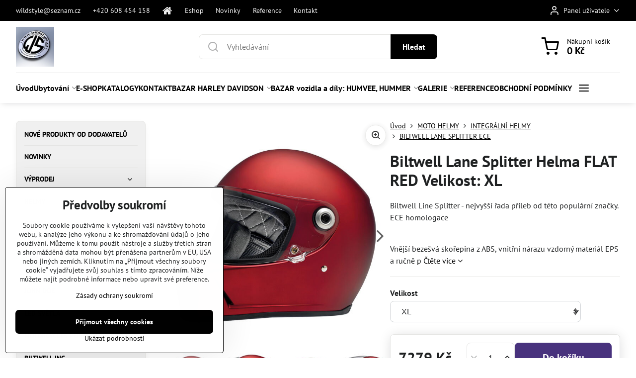

--- FILE ---
content_type: text/html; charset=UTF-8
request_url: https://www.wildstyle.cz/p/2056/biltwell-lane-splitter-helma-flat-red-velikost-xl
body_size: 40744
content:

<!DOCTYPE html>
<html  data-lang-code="cz" lang="cs" class="no-js s1-hasHeader1 s1-hasFixedCart" data-lssid="1274adcad944">
    <head>
        <meta charset="utf-8">
        		<title>Biltwell Lane Splitter Helma FLAT RED Velikost: XL</title>
        		<meta name="viewport" content="width=device-width, initial-scale=1" />
		         
<script data-privacy-group="script">
var FloxSettings = {
'cartItems': {},'cartProducts': {},'cartType': "slider",'loginType': "slider",'regformType': "slider",'langVer': "" 
}; 
 
</script>
<script data-privacy-group="script">
FloxSettings.img_size = { 'min': "50x50",'small': "120x120",'medium': "440x440",'large': "800x800",'max': "1600x1600",'product_antn': "440x440",'product_detail': "800x800" };
</script>
    <template id="privacy_iframe_info">
    <div class="floxIframeBlockedInfo" data-func-text="Funkční" data-analytic-text="Analytické" data-ad-text="Marketingové" data-nosnippet="1">
    <div class="floxIframeBlockedInfo__common">
        <div class="likeH3">Externí obsah je blokován Volbami soukromí</div>
        <p>Přejete si načíst externí obsah?</p>
    </div>
    <div class="floxIframeBlockedInfo__youtube">
        <div class="likeH3">Videa Youtube jsou blokovány Volbami soukromí</div>
        <p>Přejete si načíst Youtube video?</p>
    </div>
    <div class="floxIframeBlockedInfo__buttons">
        <button class="button floxIframeBlockedInfo__once">Povolit jednou</button>
        <button class="button floxIframeBlockedInfo__always" >Povolit a zapamatovat - souhlas s druhem cookie: </button>
    </div>
    <a class="floxIframeBlockedLink__common" href=""><i class="fa fa-external-link"></i> Otevřít obsah v novém okně</a>
    <a class="floxIframeBlockedLink__youtube" href=""><i class="fa fa-external-link"></i> Otevřít video v novém okně</a>
</div>
</template>
<script type="text/javascript" data-privacy-group="script">
FloxSettings.options={},FloxSettings.options.MANDATORY=1,FloxSettings.options.FUNC=2,FloxSettings.options.ANALYTIC=4,FloxSettings.options.AD=8;
FloxSettings.options.fullConsent=3;FloxSettings.options.maxConsent=15;FloxSettings.options.consent=0,localStorage.getItem("floxConsent")&&(FloxSettings.options.consent=parseInt(localStorage.getItem("floxConsent")));FloxSettings.options.sync=1;FloxSettings.google_consent2_options={},FloxSettings.google_consent2_options.AD_DATA=1,FloxSettings.google_consent2_options.AD_PERSON=2;FloxSettings.google_consent2_options.consent = -2;const privacyIsYoutubeUrl=function(e){return e.includes("youtube.com/embed")||e.includes("youtube-nocookie.com/embed")},privacyIsGMapsUrl=function(e){return e.includes("google.com/maps/embed")||/maps\.google\.[a-z]{2,3}\/maps/i.test(e)},privacyGetPrivacyGroup=function(e){var t="";if(e.getAttribute("data-privacy-group")?t=e.getAttribute("data-privacy-group"):e.closest("*[data-privacy-group]")&&(t=e.closest("*[data-privacy-group]").getAttribute("data-privacy-group")),"IFRAME"===e.tagName){let r=e.src||"";privacyIsYoutubeUrl(r)&&(e.setAttribute("data-privacy-group","func"),t="func"),privacyIsGMapsUrl(r)&&(e.setAttribute("data-privacy-group","func"),t="func")}return"regular"===t&&(t="script"),t},privacyBlockScriptNode=function(e){e.type="javascript/blocked";let t=function(r){"javascript/blocked"===e.getAttribute("type")&&r.preventDefault(),e.removeEventListener("beforescriptexecute",t)};e.addEventListener("beforescriptexecute",t)},privacyHandleScriptTag=function(e){let t=privacyGetPrivacyGroup(e);if(t){if("script"===t)return;"mandatory"===t||"func"===t&&FloxSettings.options.consent&FloxSettings.options.FUNC||"analytic"===t&&FloxSettings.options.consent&FloxSettings.options.ANALYTIC||"ad"===t&&FloxSettings.options.consent&FloxSettings.options.AD||privacyBlockScriptNode(e)}else FloxSettings.options.allow_unclassified||privacyBlockScriptNode(e)},privacyShowPlaceholder=function(e){let t=privacyGetPrivacyGroup(e);var r=document.querySelector("#privacy_iframe_info").content.cloneNode(!0),i=r.querySelector(".floxIframeBlockedInfo__always");i.textContent=i.textContent+r.firstElementChild.getAttribute("data-"+t+"-text"),r.firstElementChild.setAttribute("data-"+t,"1"),r.firstElementChild.removeAttribute("data-func-text"),r.firstElementChild.removeAttribute("data-analytic-text"),r.firstElementChild.removeAttribute("data-ad-text");let o=e.parentNode.classList.contains("blockYoutube");if(e.style.height){let a=e.style.height,c=e.style.width;e.setAttribute("data-privacy-style-height",a),r.firstElementChild.style.setProperty("--iframe-h",a),r.firstElementChild.style.setProperty("--iframe-w",c),e.style.height="0"}else if(e.getAttribute("height")){let n=e.getAttribute("height").replace("px",""),l=e.getAttribute("width").replace("px","");e.setAttribute("data-privacy-height",n),n.includes("%")?r.firstElementChild.style.setProperty("--iframe-h",n):r.firstElementChild.style.setProperty("--iframe-h",n+"px"),l.includes("%")?r.firstElementChild.style.setProperty("--iframe-w",l):r.firstElementChild.style.setProperty("--iframe-w",l+"px"),e.setAttribute("height",0)}else if(o&&e.parentNode.style.maxHeight){let s=e.parentNode.style.maxHeight,p=e.parentNode.style.maxWidth;r.firstElementChild.style.setProperty("--iframe-h",s),r.firstElementChild.style.setProperty("--iframe-w",p)}let u=e.getAttribute("data-privacy-src")||"";privacyIsYoutubeUrl(u)?(r.querySelector(".floxIframeBlockedInfo__common").remove(),r.querySelector(".floxIframeBlockedLink__common").remove(),r.querySelector(".floxIframeBlockedLink__youtube").setAttribute("href",u.replace("/embed/","/watch?v="))):u?(r.querySelector(".floxIframeBlockedInfo__youtube").remove(),r.querySelector(".floxIframeBlockedLink__youtube").remove(),r.querySelector(".floxIframeBlockedLink__common").setAttribute("href",u)):(r.querySelector(".floxIframeBlockedInfo__once").remove(),r.querySelector(".floxIframeBlockedInfo__youtube").remove(),r.querySelector(".floxIframeBlockedLink__youtube").remove(),r.querySelector(".floxIframeBlockedLink__common").remove(),r.querySelector(".floxIframeBlockedInfo__always").classList.add("floxIframeBlockedInfo__always--reload")),e.parentNode.insertBefore(r,e.nextSibling),o&&e.parentNode.classList.add("blockYoutube--blocked")},privacyHidePlaceholderIframe=function(e){var t=e.nextElementSibling;if(t&&t.classList.contains("floxIframeBlockedInfo")){let r=e.parentNode.classList.contains("blockYoutube");r&&e.parentNode.classList.remove("blockYoutube--blocked"),e.getAttribute("data-privacy-style-height")?e.style.height=e.getAttribute("data-privacy-style-height"):e.getAttribute("data-privacy-height")?e.setAttribute("height",e.getAttribute("data-privacy-height")):e.classList.contains("invisible")&&e.classList.remove("invisible"),t.remove()}},privacyBlockIframeNode=function(e){var t=e.src||"";""===t&&e.getAttribute("data-src")&&(t=e.getAttribute("data-src")),e.setAttribute("data-privacy-src",t),e.removeAttribute("src"),!e.classList.contains("floxNoPrivacyPlaceholder")&&(!e.style.width||parseInt(e.style.width)>200)&&(!e.getAttribute("width")||parseInt(e.getAttribute("width"))>200)&&(!e.style.height||parseInt(e.style.height)>200)&&(!e.getAttribute("height")||parseInt(e.getAttribute("height"))>200)&&(!e.style.display||"none"!==e.style.display)&&(!e.style.visibility||"hidden"!==e.style.visibility)&&privacyShowPlaceholder(e)},privacyHandleIframeTag=function(e){let t=privacyGetPrivacyGroup(e);if(t){if("script"===t||"mandatory"===t)return;if("func"===t&&FloxSettings.options.consent&FloxSettings.options.FUNC)return;if("analytic"===t&&FloxSettings.options.consent&FloxSettings.options.ANALYTIC||"ad"===t&&FloxSettings.options.consent&FloxSettings.options.AD)return;privacyBlockIframeNode(e)}else{if(FloxSettings.options.allow_unclassified)return;privacyBlockIframeNode(e)}},privacyHandleYoutubeGalleryItem=function(e){if(!(FloxSettings.options.consent&FloxSettings.options.FUNC)){var t=e.closest(".gallery").getAttribute("data-preview-height"),r=e.getElementsByTagName("img")[0],i=r.getAttribute("src").replace(t+"/"+t,"800/800");r.classList.contains("flox-lazy-load")&&(i=r.getAttribute("data-src").replace(t+"/"+t,"800/800")),e.setAttribute("data-href",e.getAttribute("href")),e.setAttribute("href",i),e.classList.replace("ytb","ytbNoConsent")}},privacyBlockPrivacyElementNode=function(e){e.classList.contains("floxPrivacyPlaceholder")?(privacyShowPlaceholder(e),e.classList.add("invisible")):e.style.display="none"},privacyHandlePrivacyElementNodes=function(e){let t=privacyGetPrivacyGroup(e);if(t){if("script"===t||"mandatory"===t)return;if("func"===t&&FloxSettings.options.consent&FloxSettings.options.FUNC)return;if("analytic"===t&&FloxSettings.options.consent&FloxSettings.options.ANALYTIC||"ad"===t&&FloxSettings.options.consent&FloxSettings.options.AD)return;privacyBlockPrivacyElementNode(e)}else{if(FloxSettings.options.allow_unclassified)return;privacyBlockPrivacyElementNode(e)}};function privacyLoadScriptAgain(e){var t=document.getElementsByTagName("head")[0],r=document.createElement("script");r.src=e.getAttribute("src"),t.appendChild(r),e.parentElement.removeChild(e)}function privacyExecuteScriptAgain(e){var t=document.getElementsByTagName("head")[0],r=document.createElement("script");r.textContent=e.textContent,t.appendChild(r),e.parentElement.removeChild(e)}function privacyEnableScripts(){document.querySelectorAll('script[type="javascript/blocked"]').forEach(e=>{let t=privacyGetPrivacyGroup(e);(FloxSettings.options.consent&FloxSettings.options.ANALYTIC&&t.includes("analytic")||FloxSettings.options.consent&FloxSettings.options.AD&&t.includes("ad")||FloxSettings.options.consent&FloxSettings.options.FUNC&&t.includes("func"))&&(e.getAttribute("src")?privacyLoadScriptAgain(e):privacyExecuteScriptAgain(e))})}function privacyEnableIframes(){document.querySelectorAll("iframe[data-privacy-src]").forEach(e=>{let t=privacyGetPrivacyGroup(e);if(!(FloxSettings.options.consent&FloxSettings.options.ANALYTIC&&t.includes("analytic")||FloxSettings.options.consent&FloxSettings.options.AD&&t.includes("ad")||FloxSettings.options.consent&FloxSettings.options.FUNC&&t.includes("func")))return;privacyHidePlaceholderIframe(e);let r=e.getAttribute("data-privacy-src");e.setAttribute("src",r),e.removeAttribute("data-privacy-src")})}function privacyEnableYoutubeGalleryItems(){FloxSettings.options.consent&FloxSettings.options.FUNC&&(document.querySelectorAll(".ytbNoConsent").forEach(e=>{e.setAttribute("href",e.getAttribute("data-href")),e.classList.replace("ytbNoConsent","ytb")}),"function"==typeof initGalleryPlugin&&initGalleryPlugin())}function privacyEnableBlockedContent(e,t){document.querySelectorAll(".floxCaptchaCont").length&&(e&FloxSettings.options.FUNC)!=(t&FloxSettings.options.FUNC)?window.location.reload():(privacyEnableScripts(),privacyEnableIframes(),privacyEnableYoutubeGalleryItems(),"function"==typeof FloxSettings.privacyEnableScriptsCustom&&FloxSettings.privacyEnableScriptsCustom())}
function privacyUpdateConsent(){ if(FloxSettings.sklik&&FloxSettings.sklik.active){var e={rtgId:FloxSettings.sklik.seznam_retargeting_id,consent:FloxSettings.options.consent&&FloxSettings.options.consent&FloxSettings.options.ANALYTIC?1:0};"category"===FloxSettings.sklik.pageType?(e.category=FloxSettings.sklik.category,e.pageType=FloxSettings.sklik.pageType):"offerdetail"===FloxSettings.sklik.pagetype&&(e.itemId=FloxSettings.sklik.itemId,e.pageType=FloxSettings.sklik.pageType),window.rc&&window.rc.retargetingHit&&window.rc.retargetingHit(e)}"function"==typeof loadCartFromLS&&"function"==typeof saveCartToLS&&(loadCartFromLS(),saveCartToLS());}
const observer=new MutationObserver(e=>{e.forEach(({addedNodes:e})=>{e.forEach(e=>{if(FloxSettings.options.consent!==FloxSettings.options.maxConsent){if(1===e.nodeType&&"SCRIPT"===e.tagName)return privacyHandleScriptTag(e);if(1===e.nodeType&&"IFRAME"===e.tagName)return privacyHandleIframeTag(e);if(1===e.nodeType&&"A"===e.tagName&&e.classList.contains("ytb"))return privacyHandleYoutubeGalleryItem(e);if(1===e.nodeType&&"SCRIPT"!==e.tagName&&"IFRAME"!==e.tagName&&e.classList.contains("floxPrivacyElement"))return privacyHandlePrivacyElementNodes(e)}1===e.nodeType&&(e.classList.contains("mainPrivacyModal")||e.classList.contains("mainPrivacyBar"))&&(FloxSettings.options.consent>0&&!FloxSettings.options.forceShow&&-1!==FloxSettings.google_consent2_options.consent?e.style.display="none":FloxSettings.options.consent>0&&-1===FloxSettings.google_consent2_options.consent?e.classList.add("hideBWConsentOptions"):-1!==FloxSettings.google_consent2_options.consent&&e.classList.add("hideGC2ConsentOptions"))})})});observer.observe(document.documentElement,{childList:!0,subtree:!0}),document.addEventListener("DOMContentLoaded",function(){observer.disconnect()});const createElementBackup=document.createElement;document.createElement=function(...e){if("script"!==e[0].toLowerCase())return createElementBackup.bind(document)(...e);let n=createElementBackup.bind(document)(...e);return n.setAttribute("data-privacy-group","script"),n};
</script>

<meta name="referrer" content="no-referrer-when-downgrade">


<link rel="canonical" href="https://www.wildstyle.cz/p/2056/biltwell-lane-splitter-helma-flat-red-velikost-xl">
    

<meta property="og:title" content="Biltwell Lane Splitter Helma FLAT RED Velikost: XL">

<meta property="og:url" content="https://www.wildstyle.cz/p/2056/biltwell-lane-splitter-helma-flat-red-velikost-xl">
<meta property="og:description" content="">

<meta name="twitter:card" content="summary_large_image">
<meta name="twitter:title" content="Biltwell Lane Splitter Helma FLAT RED Velikost: XL">
<meta name="twitter:description" content="">

    <meta property="og:locale" content="cs_CZ">

        <meta property="og:type" content="product">
    <meta property="og:image" content="https://www.wildstyle.cz/resize/e/1200/630/files/imported/usr/www.choppbroshop.cz/user/shop/orig/3f970e2379-4-569676-biltwell-lane-splitter-full-face-helmet-flat-red-uzavrena-helma-matna-cervena-ece-homologace-www-twryder-cz.jpg">  
    <meta name="twitter:image" content="https://www.wildstyle.cz/resize/e/1200/630/files/imported/usr/www.choppbroshop.cz/user/shop/orig/3f970e2379-4-569676-biltwell-lane-splitter-full-face-helmet-flat-red-uzavrena-helma-matna-cervena-ece-homologace-www-twryder-cz.jpg">
    <link href="https://www.wildstyle.cz/resize/e/440/440/files/imported/usr/www.choppbroshop.cz/user/shop/orig/3f970e2379-4-569676-biltwell-lane-splitter-full-face-helmet-flat-red-uzavrena-helma-matna-cervena-ece-homologace-www-twryder-cz.jpg" rel="previewimage">
<script data-privacy-group="script" type="application/ld+json">
{
    "@context": "https://schema.org",
    "@type": "WebPage",
    "name": "Biltwell Lane Splitter Helma FLAT RED Velikost: XL",
    "description": "",
    "image": "https://www.wildstyle.cz/resize/e/440/440/files/imported/usr/www.choppbroshop.cz/user/shop/orig/3f970e2379-4-569676-biltwell-lane-splitter-full-face-helmet-flat-red-uzavrena-helma-matna-cervena-ece-homologace-www-twryder-cz.jpg"}
</script>

<link rel="dns-prefetch" href="https://www.byznysweb.cz">
<link rel="preconnect" href="https://www.byznysweb.cz/" crossorigin>
<style type="text/css">
    

@font-face {
  font-family: 'PT Sans';
  font-style: normal;
  font-display: swap;
  font-weight: 400;
  src: local(''),
       url('https://www.byznysweb.cz/templates/bw-fonts/pt-sans-v17-latin-ext_latin-regular.woff2') format('woff2'),
       url('https://www.byznysweb.cz/templates/bw-fonts/pt-sans-v17-latin-ext_latin-regular.woff') format('woff');
}


@font-face {
  font-family: 'PT Sans';
  font-style: normal;
  font-display: swap;
  font-weight: 700;
  src: local(''),
       url('https://www.byznysweb.cz/templates/bw-fonts/pt-sans-v17-latin-ext_latin-700.woff2') format('woff2'),
       url('https://www.byznysweb.cz/templates/bw-fonts/pt-sans-v17-latin-ext_latin-700.woff') format('woff');
}
</style>

<link rel="preload" href="/erp-templates/skins/flat/universal/fonts/fontawesome-webfont.woff2" as="font" type="font/woff2" crossorigin>
<link href="/erp-templates/260119150633/universal.css" rel="stylesheet" type="text/css" media="all">  




<script data-privacy-group="mandatory">
    FloxSettings.trackerData = {
                    'cartIds': []
            };
    </script> 

		<script data-privacy-group="script">
			FloxSettings.cartType = "same_page";
			FloxSettings.loginType = "custom";
			FloxSettings.regformType = "custom";
		</script>
												<style>
			:root {
				--s1-accentTransparent: #00000017;
				--s1-accentComplement: #fff;
				--s1-maccentComplement: #fff;
				--s1-menuBgComplementTransparent: #000b;
				--s1-menuBgComplementTransparent2: #0002;
				--s1-menuBgComplement: #000;
				--s1-accentDark: #000000;
			}
		</style>

		</head>
<body class="s1-pt-product  s1-roundedCorners">
    
    <noscript class="noprint">
        <div id="noscript">
            Javascript není prohlížečem podporován nebo je vypnutý. Pro zobrazení stránky tak, jak byla zamýšlena, použijte prohlížeč s podporou JavaScriptu.
            <br>Pomoc: <a href="https://www.enable-javascript.com/" target="_blank">Enable-Javascript.com</a>.
        </div>
    </noscript>
    
    <div class="oCont remodal-bg">
																								
						

	
	<section class="s1-headerTop s1-headerTop-style3 noprint">
		<div class="s1-cont flex ai-c">
							<div class="s1-headerTop-left">
					                        <div id="box-id-top_header_left" class="pagebox">
                                                        	<nav class="s1-topNav">
		<ul class="s1-topNav-items">
																				<li class="s1-topNav-item ">
						<a class="s1-topNav-link " href="mailto:wildstyle@seznam.cz" >
														<span class="s1-topNav-linkText">wildstyle@seznam.cz</span>
						</a>
					</li>
																								<li class="s1-topNav-item ">
						<a class="s1-topNav-link " href="tel:+420608454158" >
														<span class="s1-topNav-linkText">+420 608 454 158</span>
						</a>
					</li>
																								<li class="s1-topNav-item  iconOnly">
						<a class="s1-topNav-link " href="/" title="úvod">
															        
    <i class="navIcon fa fa-home fa-fw imgIcon50"></i>
    
														<span class="s1-topNav-linkText">úvod</span>
						</a>
					</li>
																								<li class="s1-topNav-item ">
						<a class="s1-topNav-link " href="/e-shop-moto" >
														<span class="s1-topNav-linkText">Eshop</span>
						</a>
					</li>
																								<li class="s1-topNav-item ">
						<a class="s1-topNav-link " href="" >
														<span class="s1-topNav-linkText">Novinky</span>
						</a>
					</li>
																								<li class="s1-topNav-item ">
						<a class="s1-topNav-link " href="/reference" >
														<span class="s1-topNav-linkText">Reference</span>
						</a>
					</li>
																																																						<li class="s1-topNav-item ">
						<a class="s1-topNav-link " href="/objednat-mail" >
														<span class="s1-topNav-linkText">Kontakt</span>
						</a>
					</li>
									</ul>
	</nav>

                             
            </div> 
    
				</div>
										<div class="s1-headerTop-right flex ml-a">
											<div class="s1-dropDown s1-loginDropdown">
	<a href="/e/login" class="s1-dropDown-toggler">
		<i class="s1-icon s1-icon-user s1-dropDown-icon" aria-hidden="true"></i>
		<span class="s1-dropDown-title">Panel uživatele</span>
		<i class="fa fa-angle-down s1-dropDown-arrow"></i>
	</a>
	<ul class="s1-dropDown-items">
				<li class="s1-dropDown-item">
			<a class="s1-dropDown-link" href="/e/login" data-remodal-target="s1-acc">
				<i class="s1-icon s1-icon-log-in s1-dropDown-icon"></i>
				<span class="s1-dropDown-title">Přihlásit se</span>
			</a>
		</li>
						<li class="s1-dropDown-item">
			<a class="s1-dropDown-link" href="/e/account/register">
				<i class="s1-icon s1-icon-user-plus s1-dropDown-icon"></i>
				<span class="s1-dropDown-title">Registrace</span>
			</a>
		</li>
    		</ul>
</div>

														</div>
					</div>
	</section>
<header class="s1-header s1-header-style1 s1-header-color2 noprint">
	<section class="s1-header-cont s1-cont flex">
		<div class="s1-header-logo">
							<a class="s1-imglogo" href="/"><img src="/files/logo/wildstyle-logo.jpg" alt="Logo"></a>
					</div>
		<div class="s1-header-actions flex">
						<div class="s1-header-search">
				<!-- search activator -->
				<div class="s1-header-action m-hide">
					<a href="/e/search" title="Hledat" class="s1-header-actionLink s1-searchActivatorJS"><i class="s1-icon s1-icon-search"></i></a>
				</div>
					<form action="/e/search" method="get" class="siteSearchForm s1-topSearch-form">
		<div class="siteSearchCont s1-topSearch">
			<label class="s1-siteSearch-label flex">
				<i class="s1-icon s1-icon-search rm-hide"></i>
				<input data-pages="Stránky" data-products="Produkty" data-categories="Kategorie" data-news="Novinky" data-brands="Výrobce" class="siteSearchInput" id="s1-small-search" placeholder="Vyhledávání" name="word" type="text" value="">
				<button class="button" type="submit">Hledat</button>
			</label>
		</div>
	</form>

			</div>
			
												<!-- cart -->
			<div class="s1-headerCart-outer">
				            
    		<div class="s1-header-action s1-headerCart">
			<a class="s1-header-actionLink smallCart" href="/e/cart/index" title="Nákupní košík">
				<i class="s1-icon s1-icon-shopping-cart"></i>
				<span class="smallCartItems buttonCartInvisible invisible">0</span>
				<div class="s1-scText rl-hide">
					<span class="s1-scTitle">Nákupní košík</span>
					<span class="smallCartTotal smallCartPrice" data-pieces="0">0 Kč</span>
				</div>
			</a>
			<div id="s1-customSmallCartCont" class="s1-smallCart-wrapper"></div>
		</div>
    
			</div>
			<!-- menu -->
						<div class="s1-header-action l-hide">
				<button aria-label="Menu" class="s1-header-actionLink s1-menuActivatorJS"><i class="s1-icon s1-icon-menu"></i></button>
			</div>
					</div>
	</section>
		<div class="s1-menu-section ">
					<div class="s1-menu-overlay s1-menuActivatorJS l-hide"></div>
			<div class="s1-menu-wrapper">
				<div class="s1-menu-header l-hide">
					Menu
					<span class="s1-menuClose s1-menuActivatorJS">✕</span>
				</div>
				<div class="s1-menu-cont s1-cont">
											                        <div id="box-id-flox_main_menu" class="pagebox">
                                                        																																<nav class="s1-menu s1-menu-left ">
						<ul class="s1-menu-items">
														
																																																																																																															
											<li class="s1-menu-item   ">
							<a class="s1-menu-link " href="/">
																<span>Úvod</span>
															</a>
													</li>
																			
																																																																																																															
											<li class="s1-menu-item  hasSubmenu s1-sub-group s1-sub-group-inlineLinks ">
							<a class="s1-menu-link " href="/ubytovani">
																<span>Ubytování</span>
								<i class="s1-menuChevron fa fa-angle-right"></i>							</a>
															<ul class="s1-submenu-items level-1">
								<li class="s1-submenu-item level-1    ">
															<a href="/ubytovani/chalupa-u-ceskeho-more" class="s1-submenu-link ">
						<span>Chalupa u českého moře / Apartmány Iris </span>
											</a>
									</li>
								<li class="s1-submenu-item level-1 hasIcon   ">
															<a class="s1-submenu-image rl-hide" href="/ubytovani/zabori">
						<img class="s1-submenu-img flox-lazy-load" data-src="/resize/e/100/100/files/zabori-/aff.jpg" alt="" loading="lazy">
					</a>
										<a href="/ubytovani/zabori" class="s1-submenu-link ">
						<span>Záboří </span>
											</a>
									</li>
											</ul>
													</li>
																			
																																																																																																															
											<li class="s1-menu-item   ">
							<a class="s1-menu-link " href="/e-shop-moto">
																<span>E-SHOP</span>
															</a>
													</li>
																			
																																																																																																															
											<li class="s1-menu-item   ">
							<a class="s1-menu-link " href="/katalogy">
																<span>KATALOGY</span>
															</a>
													</li>
																			
																																																																																																															
											<li class="s1-menu-item   ">
							<a class="s1-menu-link " href="/objednat-mail">
																<span>KONTAKT</span>
															</a>
													</li>
																			
																																																																																																															
											<li class="s1-menu-item  hasSubmenu s1-sub-group s1-sub-group-inlineLinks ">
							<a class="s1-menu-link " href="/bazar">
																<span>BAZAR HARLEY DAVIDSON </span>
								<i class="s1-menuChevron fa fa-angle-right"></i>							</a>
															<ul class="s1-submenu-items level-1">
								<li class="s1-submenu-item level-1 hasIcon   ">
															<a class="s1-submenu-image rl-hide" href="/bazar/motocykly">
						<img class="s1-submenu-img flox-lazy-load" data-src="/resize/e/100/100/files/img-20250811-101309.jpg" alt="" loading="lazy">
					</a>
										<a href="/bazar/motocykly" class="s1-submenu-link ">
						<span>MOTOCYKLY</span>
											</a>
									</li>
								<li class="s1-submenu-item level-1 hasIcon   ">
															<a class="s1-submenu-image rl-hide" href="/bazar/softail">
						<img class="s1-submenu-img flox-lazy-load" data-src="/resize/e/100/100/files/2009-soft.jpg" alt="" loading="lazy">
					</a>
										<a href="/bazar/softail" class="s1-submenu-link ">
						<span>MOTORY, PŘEVODOVKY, PRIMÁRY, SPOJKY</span>
											</a>
									</li>
								<li class="s1-submenu-item level-1 hasIcon   ">
															<a class="s1-submenu-image rl-hide" href="/bazar/motory">
						<img class="s1-submenu-img flox-lazy-load" data-src="/resize/e/100/100/files/screenshot-2020-11-19-4-speed-straight-leg-rigid-frame--no-stretch--30---rake-custom-parts---custom-chrome-europe-.png" alt="" loading="lazy">
					</a>
										<a href="/bazar/motory" class="s1-submenu-link ">
						<span>RÁMY, KYVNÉ, TLUMIČE, DOKLADY </span>
											</a>
									</li>
								<li class="s1-submenu-item level-1 hasIcon hasSubmenu  ">
															<a class="s1-submenu-image rl-hide" href="/bazar/kola">
						<img class="s1-submenu-img flox-lazy-load" data-src="/resize/e/100/100/files/s-l200.jpg" alt="" loading="lazy">
					</a>
										<a href="/bazar/kola" class="s1-submenu-link ">
						<span>KOLA</span>
						<i class="s1-menuChevron fa fa-angle-right l-hide"></i>					</a>
																		     
                                        																														<ul class="s1-submenu-items level-2">
								<li class="s1-submenu-item level-2    ">
															<a href="/bazar/kola/brzdy" class="s1-submenu-link ">
						<span>BRZDY</span>
											</a>
									</li>
											</ul>
		    
															</li>
								<li class="s1-submenu-item level-1 hasIcon   ">
															<a class="s1-submenu-image rl-hide" href="/bazar/tlumice">
						<img class="s1-submenu-img flox-lazy-load" data-src="/resize/e/100/100/files/tlum-863311m.jpg" alt="" loading="lazy">
					</a>
										<a href="/bazar/tlumice" class="s1-submenu-link ">
						<span>PŘEDENÍ VIDLICE, TLUMIČE </span>
											</a>
									</li>
								<li class="s1-submenu-item level-1 hasIcon   ">
															<a class="s1-submenu-image rl-hide" href="/bazar/riditka">
						<img class="s1-submenu-img flox-lazy-load" data-src="/resize/e/100/100/files/sdfghsa.png" alt="" loading="lazy">
					</a>
										<a href="/bazar/riditka" class="s1-submenu-link ">
						<span>ŘIDÍTKA a ostatní k tomu. </span>
											</a>
									</li>
								<li class="s1-submenu-item level-1 hasIcon   ">
															<a class="s1-submenu-image rl-hide" href="/bazar/nadrze">
						<img class="s1-submenu-img flox-lazy-load" data-src="/resize/e/100/100/files/screenshot-2024-04-29-at-13-39-50-3199.81czk-30--off-8-l-motorcycle-petrol-fuel-gasoline-iron-tank-box-luggage-with-switch-valve-for-harley-dyna-1999-2003---aliexpress.png" alt="" loading="lazy">
					</a>
										<a href="/bazar/nadrze" class="s1-submenu-link ">
						<span>NÁDRŽE , KARBURÁTORY, SÁNÍ </span>
											</a>
									</li>
								<li class="s1-submenu-item level-1 hasIcon   ">
															<a class="s1-submenu-image rl-hide" href="/bazar/prevodovky">
						<img class="s1-submenu-img flox-lazy-load" data-src="/resize/e/100/100/files/forward-control-rshd-st84-2-bl.webp" alt="" loading="lazy">
					</a>
										<a href="/bazar/prevodovky" class="s1-submenu-link ">
						<span>PŘEPÁKOVÁNÍ, STUPAČKY, MONTÁŽ </span>
											</a>
									</li>
								<li class="s1-submenu-item level-1 hasIcon   ">
															<a class="s1-submenu-image rl-hide" href="/bazar/vyfuky">
						<img class="s1-submenu-img flox-lazy-load" data-src="/resize/e/100/100/files/sedacka---.jpg" alt="" loading="lazy">
					</a>
										<a href="/bazar/vyfuky" class="s1-submenu-link ">
						<span>SEDAČKY</span>
											</a>
									</li>
								<li class="s1-submenu-item level-1 hasIcon   ">
															<a class="s1-submenu-image rl-hide" href="/bazar/stupacky">
						<img class="s1-submenu-img flox-lazy-load" data-src="/resize/e/100/100/files/harley-softail-fat-boy-breakout-fxdr-18-23-.-.png" alt="" loading="lazy">
					</a>
										<a href="/bazar/stupacky" class="s1-submenu-link ">
						<span>BLATNÍKY, MONTÁŽ, NOSIČE, OPĚRKY </span>
											</a>
									</li>
								<li class="s1-submenu-item level-1 hasIcon   ">
															<a class="s1-submenu-image rl-hide" href="/bazar/vyfuky1">
						<img class="s1-submenu-img flox-lazy-load" data-src="/resize/e/100/100/files/ma-lpar.jpg" alt="" loading="lazy">
					</a>
										<a href="/bazar/vyfuky1" class="s1-submenu-link ">
						<span>VÝFUKY, SVODY</span>
											</a>
									</li>
								<li class="s1-submenu-item level-1 hasIcon   ">
															<a class="s1-submenu-image rl-hide" href="/bazar/svetla-blinkry">
						<img class="s1-submenu-img flox-lazy-load" data-src="/resize/e/100/100/files/blikac-----.jpg" alt="" loading="lazy">
					</a>
										<a href="/bazar/svetla-blinkry" class="s1-submenu-link ">
						<span>SVĚTLA BLINKRY</span>
											</a>
									</li>
								<li class="s1-submenu-item level-1 hasIcon   ">
															<a class="s1-submenu-image rl-hide" href="/bazar/brzdy">
						<img class="s1-submenu-img flox-lazy-load" data-src="/resize/e/100/100/files/952508k2025-12-05-13-29-49.jpg" alt="" loading="lazy">
					</a>
										<a href="/bazar/brzdy" class="s1-submenu-link ">
						<span>BRZDY </span>
											</a>
									</li>
								<li class="s1-submenu-item level-1 hasIcon   ">
															<a class="s1-submenu-image rl-hide" href="/bazar/elktro">
						<img class="s1-submenu-img flox-lazy-load" data-src="/resize/e/100/100/files/img-20251204-155229-307.jpg" alt="" loading="lazy">
					</a>
										<a href="/bazar/elktro" class="s1-submenu-link ">
						<span>ELKTRO </span>
											</a>
									</li>
								<li class="s1-submenu-item level-1    ">
															<a href="/bazar/kufry-plasty" class="s1-submenu-link ">
						<span>KUFRY, PLASTY </span>
											</a>
									</li>
								<li class="s1-submenu-item level-1 hasIcon   ">
															<a class="s1-submenu-image rl-hide" href="/bazar/obleceni">
						<img class="s1-submenu-img flox-lazy-load" data-src="/resize/e/100/100/files/srth.webp" alt="" loading="lazy">
					</a>
										<a href="/bazar/obleceni" class="s1-submenu-link ">
						<span>OBLEČENÍ</span>
											</a>
									</li>
								<li class="s1-submenu-item level-1 hasIcon   ">
															<a class="s1-submenu-image rl-hide" href="/bazar/bez-kategorie">
						<img class="s1-submenu-img flox-lazy-load" data-src="/resize/e/100/100/files/fb--.jpg" alt="" loading="lazy">
					</a>
										<a href="/bazar/bez-kategorie" class="s1-submenu-link ">
						<span>BEZ KATEGORIE </span>
											</a>
									</li>
								<li class="s1-submenu-item level-1    ">
															<a href="/bazar/test" class="s1-submenu-link ">
						<span>test </span>
											</a>
									</li>
											</ul>
													</li>
																			
																																																																																																															
											<li class="s1-menu-item  hasSubmenu s1-sub-group s1-sub-group-inlineLinks ">
							<a class="s1-menu-link " href="/bazar-vozidla-a-dily-humvee-hummer">
																<span>BAZAR vozidla a díly: HUMVEE, HUMMER</span>
								<i class="s1-menuChevron fa fa-angle-right"></i>							</a>
															<ul class="s1-submenu-items level-1">
								<li class="s1-submenu-item level-1 hasIcon   ">
															<a class="s1-submenu-image rl-hide" href="/bazar-vozidla-a-dily-humvee-hummer/karoserie">
						<img class="s1-submenu-img flox-lazy-load" data-src="/resize/e/100/100/files/asrzerz.jpg" alt="" loading="lazy">
					</a>
										<a href="/bazar-vozidla-a-dily-humvee-hummer/karoserie" class="s1-submenu-link ">
						<span>Karosérie.</span>
											</a>
									</li>
								<li class="s1-submenu-item level-1 hasIcon   ">
															<a class="s1-submenu-image rl-hide" href="/bazar-vozidla-a-dily-humvee-hummer/auta-na-prodej">
						<img class="s1-submenu-img flox-lazy-load" data-src="/resize/e/100/100/files/aaaaaaaaaaaaaaaaaaaaaaaaaaaaaaa16280123.jpg" alt="" loading="lazy">
					</a>
										<a href="/bazar-vozidla-a-dily-humvee-hummer/auta-na-prodej" class="s1-submenu-link ">
						<span>Auta na prodej. </span>
											</a>
									</li>
								<li class="s1-submenu-item level-1 hasIcon   ">
															<a class="s1-submenu-image rl-hide" href="/bazar-vozidla-a-dily-humvee-hummer/kola">
						<img class="s1-submenu-img flox-lazy-load" data-src="/resize/e/100/100/files/adb2025-12-16-13-44-51.jpg" alt="" loading="lazy">
					</a>
										<a href="/bazar-vozidla-a-dily-humvee-hummer/kola" class="s1-submenu-link ">
						<span>Kola. </span>
											</a>
									</li>
								<li class="s1-submenu-item level-1 hasIcon   ">
															<a class="s1-submenu-image rl-hide" href="/bazar-vozidla-a-dily-humvee-hummer/elektro">
						<img class="s1-submenu-img flox-lazy-load" data-src="/resize/e/100/100/files/60---amp.jpg" alt="" loading="lazy">
					</a>
										<a href="/bazar-vozidla-a-dily-humvee-hummer/elektro" class="s1-submenu-link ">
						<span>Elektro. </span>
											</a>
									</li>
								<li class="s1-submenu-item level-1 hasIcon   ">
															<a class="s1-submenu-image rl-hide" href="/bazar-vozidla-a-dily-humvee-hummer/doplnky-vyzbroj-a-vystroj">
						<img class="s1-submenu-img flox-lazy-load" data-src="/resize/e/100/100/files/aerererw.jpg" alt="" loading="lazy">
					</a>
										<a href="/bazar-vozidla-a-dily-humvee-hummer/doplnky-vyzbroj-a-vystroj" class="s1-submenu-link ">
						<span>Doplňky, výzbroj a výstroj. </span>
											</a>
									</li>
								<li class="s1-submenu-item level-1 hasIcon   ">
															<a class="s1-submenu-image rl-hide" href="/bazar-vozidla-a-dily-humvee-hummer/nove-nahradni-dily">
						<img class="s1-submenu-img flox-lazy-load" data-src="/resize/e/100/100/files/manu-al2025-12-16-14-03-15.jpg" alt="" loading="lazy">
					</a>
										<a href="/bazar-vozidla-a-dily-humvee-hummer/nove-nahradni-dily" class="s1-submenu-link ">
						<span>Nové náhradní díly. </span>
											</a>
									</li>
								<li class="s1-submenu-item level-1 hasIcon hasSubmenu  ">
															<a class="s1-submenu-image rl-hide" href="/bazar-vozidla-a-dily-humvee-hummer/podvozek">
						<img class="s1-submenu-img flox-lazy-load" data-src="/resize/e/100/100/files/adfh.jpg" alt="" loading="lazy">
					</a>
										<a href="/bazar-vozidla-a-dily-humvee-hummer/podvozek" class="s1-submenu-link ">
						<span>Podvozek. </span>
						<i class="s1-menuChevron fa fa-angle-right l-hide"></i>					</a>
																		     
                                        																														<ul class="s1-submenu-items level-2">
								<li class="s1-submenu-item level-2    ">
															<a href="/bazar-vozidla-a-dily-humvee-hummer/podvozek/drzaky-cepy-puziny" class="s1-submenu-link ">
						<span>Držáky,čepy, pužiny</span>
											</a>
									</li>
											</ul>
		    
															</li>
								<li class="s1-submenu-item level-1    ">
															<a href="/bazar-vozidla-a-dily-humvee-hummer/maziva" class="s1-submenu-link ">
						<span>Maziva</span>
											</a>
									</li>
											</ul>
													</li>
																			
																																																																																																															
											<li class="s1-menu-item  hasSubmenu s1-sub-group s1-sub-group-inlineLinks ">
							<a class="s1-menu-link " href="/galerie">
																<span>GALERIE</span>
								<i class="s1-menuChevron fa fa-angle-right"></i>							</a>
															<ul class="s1-submenu-items level-1">
								<li class="s1-submenu-item level-1    ">
															<a href="/galerie/new" class="s1-submenu-link ">
						<span>New blood</span>
											</a>
									</li>
								<li class="s1-submenu-item level-1    ">
															<a href="/galerie/new-blood-2" class="s1-submenu-link ">
						<span>New blood 2</span>
											</a>
									</li>
								<li class="s1-submenu-item level-1    ">
															<a href="/galerie/europa" class="s1-submenu-link ">
						<span>Europa</span>
											</a>
									</li>
								<li class="s1-submenu-item level-1    ">
															<a href="/galerie/even-horizon" class="s1-submenu-link ">
						<span>Event horizon</span>
											</a>
									</li>
								<li class="s1-submenu-item level-1    ">
															<a href="/galerie/loud-gray-fellov" class="s1-submenu-link ">
						<span>Loud gray fellow</span>
											</a>
									</li>
								<li class="s1-submenu-item level-1    ">
															<a href="/galerie/v-rod" class="s1-submenu-link ">
						<span>V rod</span>
											</a>
									</li>
								<li class="s1-submenu-item level-1    ">
															<a href="/galerie/ceska-skola" class="s1-submenu-link ">
						<span>Česká škola</span>
											</a>
									</li>
								<li class="s1-submenu-item level-1    ">
															<a href="/galerie/penschovel" class="s1-submenu-link ">
						<span>Penschovel</span>
											</a>
									</li>
								<li class="s1-submenu-item level-1    ">
															<a href="/galerie/indian" class="s1-submenu-link ">
						<span>Indián</span>
											</a>
									</li>
								<li class="s1-submenu-item level-1    ">
															<a href="/galerie/bruta-11" class="s1-submenu-link ">
						<span>Bruta 11</span>
											</a>
									</li>
								<li class="s1-submenu-item level-1    ">
															<a href="/galerie/racer" class="s1-submenu-link ">
						<span>Racer</span>
											</a>
									</li>
								<li class="s1-submenu-item level-1    ">
															<a href="/galerie/cream-end-green" class="s1-submenu-link ">
						<span>Cream end green</span>
											</a>
									</li>
								<li class="s1-submenu-item level-1    ">
															<a href="/galerie/ufo" class="s1-submenu-link ">
						<span>Ufo </span>
											</a>
									</li>
								<li class="s1-submenu-item level-1    ">
															<a href="/galerie/red-baron-sporster" class="s1-submenu-link ">
						<span>Red baron-Sporster</span>
											</a>
									</li>
								<li class="s1-submenu-item level-1    ">
															<a href="/galerie/hadprvni-hadovo-hd" class="s1-submenu-link ">
						<span>Had.....první  Hadovo HD</span>
											</a>
									</li>
								<li class="s1-submenu-item level-1    ">
															<a href="/galerie/hadjedna-z-hadovo-motorek" class="s1-submenu-link ">
						<span>Had........jedna z Hadovo motorek</span>
											</a>
									</li>
								<li class="s1-submenu-item level-1    ">
															<a href="/galerie/snake-dreamdalsi-z-hadovo-motorek" class="s1-submenu-link ">
						<span>Snake dream..další z Hadovo motorek</span>
											</a>
									</li>
								<li class="s1-submenu-item level-1    ">
															<a href="/galerie/budvar" class="s1-submenu-link ">
						<span>Budvar </span>
											</a>
									</li>
								<li class="s1-submenu-item level-1    ">
															<a href="/galerie/f-vystejn" class="s1-submenu-link ">
						<span>F. Vyštejn</span>
											</a>
									</li>
								<li class="s1-submenu-item level-1    ">
															<a href="/galerie/street" class="s1-submenu-link ">
						<span>Street</span>
											</a>
									</li>
								<li class="s1-submenu-item level-1    ">
															<a href="/galerie/black-death" class="s1-submenu-link ">
						<span>Black death</span>
											</a>
									</li>
								<li class="s1-submenu-item level-1    ">
															<a href="/galerie/zx-10" class="s1-submenu-link ">
						<span>ZX-10</span>
											</a>
									</li>
								<li class="s1-submenu-item level-1    ">
															<a href="/galerie/excalibur" class="s1-submenu-link ">
						<span>Excalibur</span>
											</a>
									</li>
								<li class="s1-submenu-item level-1    ">
															<a href="/galerie/edelstahl-byke" class="s1-submenu-link ">
						<span>don Scalfare</span>
											</a>
									</li>
								<li class="s1-submenu-item level-1    ">
															<a href="/galerie/white-death" class="s1-submenu-link ">
						<span>White Death</span>
											</a>
									</li>
								<li class="s1-submenu-item level-1    ">
															<a href="/galerie/bylo-a-nebude1303317628" class="s1-submenu-link ">
						<span>PURA VISION 2011</span>
											</a>
									</li>
								<li class="s1-submenu-item level-1    ">
															<a href="/galerie/bylo-a-nebude13033176281303317724" class="s1-submenu-link ">
						<span>YAKUZA</span>
											</a>
									</li>
								<li class="s1-submenu-item level-1    ">
															<a href="/galerie/zlata" class="s1-submenu-link ">
						<span>Zlatá</span>
											</a>
									</li>
								<li class="s1-submenu-item level-1    ">
															<a href="/galerie/vincent-black" class="s1-submenu-link ">
						<span>VINCENT BLACK </span>
											</a>
									</li>
								<li class="s1-submenu-item level-1    ">
															<a href="/galerie/bobber" class="s1-submenu-link ">
						<span>Bobber </span>
											</a>
									</li>
								<li class="s1-submenu-item level-1    ">
															<a href="/galerie/prac-nazev-bila" class="s1-submenu-link ">
						<span>Prac. název Bílá....</span>
											</a>
									</li>
								<li class="s1-submenu-item level-1    ">
															<a href="/galerie/dyna-cvo" class="s1-submenu-link ">
						<span>Dyna CVO</span>
											</a>
									</li>
								<li class="s1-submenu-item level-1    ">
															<a href="/galerie/projekt-zt" class="s1-submenu-link ">
						<span>Projekt ZT </span>
											</a>
									</li>
								<li class="s1-submenu-item level-1    ">
															<a href="/galerie/uncs-knuckel" class="s1-submenu-link ">
						<span>UNCS knuckel</span>
											</a>
									</li>
											</ul>
													</li>
																			
																																																																																																															
											<li class="s1-menu-item   ">
							<a class="s1-menu-link " href="/reference">
																<span>REFERENCE</span>
															</a>
													</li>
																			
																																																																																																															
											<li class="s1-menu-item   ">
							<a class="s1-menu-link " href="/obchodni-podminky">
																<span>OBCHODNÍ PODMÍNKY</span>
															</a>
													</li>
																			
																																																																																																															
											<li class="s1-menu-item  hasSubmenu s1-sub-group s1-sub-group-inlineLinks ">
							<a class="s1-menu-link " href="/uvod1">
																<span>HISTORIE WEBU</span>
								<i class="s1-menuChevron fa fa-angle-right"></i>							</a>
															<ul class="s1-submenu-items level-1">
								<li class="s1-submenu-item level-1    ">
															<a href="/uvod1/zajimavosti" class="s1-submenu-link ">
						<span>Různé...</span>
											</a>
									</li>
											</ul>
													</li>
																			
																																																																																																															
											<li class="s1-menu-item   ">
							<a class="s1-menu-link " href="/spoluprace">
																<span>Spolupracujeme</span>
															</a>
													</li>
												</ul>
		</nav>
	
                        </div> 
    
																<div class="s1-menu-categoriesMobile l-hide">
							                        <div id="box-id-flox_side_menu" class="pagebox">
                                                        															<nav class="s1-sideMenu ">
						<ul class="s1-sideMenu-items">
														
																																																																																																
											<li class="s1-sideMenu-item   ">
							<a class="s1-sideMenu-link " href="/c/novinky1">
																<span>NOVÉ PRODUKTY OD DODAVATELŮ</span>
															</a>
													</li>
																			
																																																																																																
											<li class="s1-sideMenu-item   ">
							<a class="s1-sideMenu-link " href="/c/novinky">
																<span>NOVINKY</span>
															</a>
													</li>
																			
																																																																																																
											<li class="s1-sideMenu-item  hasSubmenu s1-sideSub-dropdown ">
							<a class="s1-sideMenu-link " href="/c/vyprodej">
																<span>VÝPRODEJ</span>
								<i class="s1-menuChevron fa fa-angle-right"></i>							</a>
															<ul class="s1-submenu-items level-1">
								<li class="s1-submenu-item level-1  hasSubmenu  ">
															<a href="/c/vyprodej/motorcycles-performance1" class="s1-submenu-link ">
						<span>Motorcycles Performance</span>
						<i class="s1-menuChevron fa fa-angle-right "></i>					</a>
																		     
                                        														<ul class="s1-submenu-items level-2">
								<li class="s1-submenu-item level-2    ">
															<a href="/c/vyprodej/motorcycles-performance1/mp-obleceni" class="s1-submenu-link ">
						<span>MP Oblečení</span>
											</a>
									</li>
											</ul>
		    
															</li>
								<li class="s1-submenu-item level-1  hasSubmenu  ">
															<a href="/c/vyprodej/uncs" class="s1-submenu-link ">
						<span>UNCS</span>
						<i class="s1-menuChevron fa fa-angle-right "></i>					</a>
																		     
                                        														<ul class="s1-submenu-items level-2">
								<li class="s1-submenu-item level-2    ">
															<a href="/c/vyprodej/uncs/trika" class="s1-submenu-link ">
						<span>Trika</span>
											</a>
									</li>
								<li class="s1-submenu-item level-2    ">
															<a href="/c/vyprodej/uncs/kosile" class="s1-submenu-link ">
						<span>Košile</span>
											</a>
									</li>
								<li class="s1-submenu-item level-2    ">
															<a href="/c/vyprodej/uncs/mikina" class="s1-submenu-link ">
						<span>Mikiny</span>
											</a>
									</li>
								<li class="s1-submenu-item level-2    ">
															<a href="/c/vyprodej/uncs/ponozky" class="s1-submenu-link ">
						<span>Ponožky</span>
											</a>
									</li>
								<li class="s1-submenu-item level-2    ">
															<a href="/c/vyprodej/uncs/trenky" class="s1-submenu-link ">
						<span>Trenky</span>
											</a>
									</li>
								<li class="s1-submenu-item level-2    ">
															<a href="/c/vyprodej/uncs/cepice" class="s1-submenu-link ">
						<span>Čepice</span>
											</a>
									</li>
								<li class="s1-submenu-item level-2    ">
															<a href="/c/vyprodej/uncs/vesty" class="s1-submenu-link ">
						<span>Vesty</span>
											</a>
									</li>
								<li class="s1-submenu-item level-2    ">
															<a href="/c/vyprodej/uncs/teplaky" class="s1-submenu-link ">
						<span>Tepláky</span>
											</a>
									</li>
								<li class="s1-submenu-item level-2    ">
															<a href="/c/vyprodej/uncs/sortky" class="s1-submenu-link ">
						<span>Šortky</span>
											</a>
									</li>
								<li class="s1-submenu-item level-2    ">
															<a href="/c/vyprodej/uncs/opasky" class="s1-submenu-link ">
						<span>Opasky</span>
											</a>
									</li>
								<li class="s1-submenu-item level-2    ">
															<a href="/c/vyprodej/uncs/jeans" class="s1-submenu-link ">
						<span>Jeans</span>
											</a>
									</li>
								<li class="s1-submenu-item level-2    ">
															<a href="/c/vyprodej/uncs/bundy" class="s1-submenu-link ">
						<span>Bundy</span>
											</a>
									</li>
											</ul>
		    
															</li>
								<li class="s1-submenu-item level-1  hasSubmenu  ">
															<a href="/c/vyprodej/carhartt" class="s1-submenu-link ">
						<span>Carhartt</span>
						<i class="s1-menuChevron fa fa-angle-right "></i>					</a>
																		     
                                        														<ul class="s1-submenu-items level-2">
								<li class="s1-submenu-item level-2    ">
															<a href="/c/vyprodej/carhartt/bundy" class="s1-submenu-link ">
						<span>Bundy</span>
											</a>
									</li>
								<li class="s1-submenu-item level-2    ">
															<a href="/c/vyprodej/carhartt/kalhoty" class="s1-submenu-link ">
						<span>Kalhoty</span>
											</a>
									</li>
								<li class="s1-submenu-item level-2    ">
															<a href="/c/vyprodej/carhartt/trika-kosile-a-mikiny" class="s1-submenu-link ">
						<span>Trika košile a mikiny</span>
											</a>
									</li>
								<li class="s1-submenu-item level-2    ">
															<a href="/c/vyprodej/carhartt/vesty" class="s1-submenu-link ">
						<span>Vesty</span>
											</a>
									</li>
								<li class="s1-submenu-item level-2    ">
															<a href="/c/vyprodej/carhartt/cepice-a-ksiltovky" class="s1-submenu-link ">
						<span>Čepice a kšiltovky</span>
											</a>
									</li>
								<li class="s1-submenu-item level-2    ">
															<a href="/c/vyprodej/carhartt/doplnky" class="s1-submenu-link ">
						<span>Doplňky</span>
											</a>
									</li>
											</ul>
		    
															</li>
											</ul>
													</li>
																			
																																																																																																
											<li class="s1-sideMenu-item  hasSubmenu s1-sideSub-dropdown ">
							<a class="s1-sideMenu-link " href="/c/helmy">
																<span>HELMY</span>
								<i class="s1-menuChevron fa fa-angle-right"></i>							</a>
															<ul class="s1-submenu-items level-1">
								<li class="s1-submenu-item level-1    ">
															<a href="/c/helmy/otevrene-helmy" class="s1-submenu-link ">
						<span>Otevřené helmy</span>
											</a>
									</li>
								<li class="s1-submenu-item level-1    ">
															<a href="/c/helmy/integralni-helmy" class="s1-submenu-link ">
						<span>Integrální helmy</span>
											</a>
									</li>
								<li class="s1-submenu-item level-1    ">
															<a href="/c/helmy/vyklapeci-helmy" class="s1-submenu-link ">
						<span>Odklápěcí helmy</span>
											</a>
									</li>
								<li class="s1-submenu-item level-1    ">
															<a href="/c/helmy/hledi-plexi" class="s1-submenu-link ">
						<span>Hledí & plexi</span>
											</a>
									</li>
								<li class="s1-submenu-item level-1    ">
															<a href="/c/helmy/prislusentvi" class="s1-submenu-link ">
						<span>příslušentví</span>
											</a>
									</li>
											</ul>
													</li>
																			
																																																																																																
											<li class="s1-sideMenu-item  hasSubmenu s1-sideSub-dropdown ">
							<a class="s1-sideMenu-link " href="/c/obleceni">
																<span>OBLEČENÍ</span>
								<i class="s1-menuChevron fa fa-angle-right"></i>							</a>
															<ul class="s1-submenu-items level-1">
								<li class="s1-submenu-item level-1    ">
															<a href="/c/obleceni/bryle" class="s1-submenu-link ">
						<span>Brýle</span>
											</a>
									</li>
								<li class="s1-submenu-item level-1    ">
															<a href="/c/obleceni/bundy" class="s1-submenu-link ">
						<span>Bundy</span>
											</a>
									</li>
								<li class="s1-submenu-item level-1    ">
															<a href="/c/obleceni/kalhoty" class="s1-submenu-link ">
						<span>Kalhoty</span>
											</a>
									</li>
								<li class="s1-submenu-item level-1    ">
															<a href="/c/obleceni/kosile-tricka-mikiny" class="s1-submenu-link ">
						<span>Košile & trička & mikiny</span>
											</a>
									</li>
								<li class="s1-submenu-item level-1    ">
															<a href="/c/obleceni/vesty" class="s1-submenu-link ">
						<span>Vesty</span>
											</a>
									</li>
								<li class="s1-submenu-item level-1    ">
															<a href="/c/obleceni/ksiltovky-cepice" class="s1-submenu-link ">
						<span>Kšiltovky & čepice</span>
											</a>
									</li>
								<li class="s1-submenu-item level-1    ">
															<a href="/c/obleceni/deky" class="s1-submenu-link ">
						<span>Deky</span>
											</a>
									</li>
											</ul>
													</li>
																			
																																																																																																
											<li class="s1-sideMenu-item   ">
							<a class="s1-sideMenu-link " href="/c/kevlar-obleceni">
																<span>KEVLAR A JINÉ OBLEČENÍ WILD STYLE</span>
															</a>
													</li>
																			
																																																																																																
											<li class="s1-sideMenu-item  hasSubmenu s1-sideSub-dropdown ">
							<a class="s1-sideMenu-link " href="/c/motodily-a-prislusenstvi">
																<span>MOTODÍLY A PŘÍSLUŠENSTVÍ</span>
								<i class="s1-menuChevron fa fa-angle-right"></i>							</a>
															<ul class="s1-submenu-items level-1">
								<li class="s1-submenu-item level-1  hasSubmenu  ">
															<a href="/c/motodily-a-prislusenstvi/sedla-touring" class="s1-submenu-link ">
						<span>Sedla & Touring</span>
						<i class="s1-menuChevron fa fa-angle-right "></i>					</a>
																		     
                                        														<ul class="s1-submenu-items level-2">
								<li class="s1-submenu-item level-2    ">
															<a href="/c/motodily-a-prislusenstvi/sedla-touring/sedla" class="s1-submenu-link ">
						<span>Sedla</span>
											</a>
									</li>
								<li class="s1-submenu-item level-2    ">
															<a href="/c/motodily-a-prislusenstvi/sedla-touring/odpruzene-sedla" class="s1-submenu-link ">
						<span>Odpružené Sedla</span>
											</a>
									</li>
								<li class="s1-submenu-item level-2    ">
															<a href="/c/motodily-a-prislusenstvi/sedla-touring/solo-sedla" class="s1-submenu-link ">
						<span>Solo Sedla</span>
											</a>
									</li>
								<li class="s1-submenu-item level-2    ">
															<a href="/c/motodily-a-prislusenstvi/sedla-touring/bocni-brasny-jednostranne" class="s1-submenu-link ">
						<span>Boční brašny jednostranné</span>
											</a>
									</li>
								<li class="s1-submenu-item level-2    ">
															<a href="/c/motodily-a-prislusenstvi/sedla-touring/pruziny-pod-sedla-montazni-hardware" class="s1-submenu-link ">
						<span>Pružiny pod sedla & Montážní hardware</span>
											</a>
									</li>
								<li class="s1-submenu-item level-2    ">
															<a href="/c/motodily-a-prislusenstvi/sedla-touring/sissy-bary-a-uchyty" class="s1-submenu-link ">
						<span>Sissy Bary a úchyty</span>
											</a>
									</li>
								<li class="s1-submenu-item level-2    ">
															<a href="/c/motodily-a-prislusenstvi/sedla-touring/sissy-bar-operky" class="s1-submenu-link ">
						<span>Sissy Bary Opěrky</span>
											</a>
									</li>
								<li class="s1-submenu-item level-2    ">
															<a href="/c/motodily-a-prislusenstvi/sedla-touring/sedla-spolujezdce" class="s1-submenu-link ">
						<span>Sedla Spolujezdce</span>
											</a>
									</li>
								<li class="s1-submenu-item level-2    ">
															<a href="/c/motodily-a-prislusenstvi/sedla-touring/nosice" class="s1-submenu-link ">
						<span>Nosiče</span>
											</a>
									</li>
								<li class="s1-submenu-item level-2    ">
															<a href="/c/motodily-a-prislusenstvi/sedla-touring/plastove-kufry-a-vika-prislusenstvi" class="s1-submenu-link ">
						<span>Plastové kufry a víka, Příslušenství</span>
											</a>
									</li>
								<li class="s1-submenu-item level-2    ">
															<a href="/c/motodily-a-prislusenstvi/sedla-touring/bocni-brasny" class="s1-submenu-link ">
						<span>Boční brašny</span>
											</a>
									</li>
								<li class="s1-submenu-item level-2    ">
															<a href="/c/motodily-a-prislusenstvi/sedla-touring/drzaky-na-brasny" class="s1-submenu-link ">
						<span>Držáky na brašny</span>
											</a>
									</li>
								<li class="s1-submenu-item level-2    ">
															<a href="/c/motodily-a-prislusenstvi/sedla-touring/tasky-a-zavazadla" class="s1-submenu-link ">
						<span>Tašky a zavazadla</span>
											</a>
									</li>
								<li class="s1-submenu-item level-2    ">
															<a href="/c/motodily-a-prislusenstvi/sedla-touring/celni-plexi-masky" class="s1-submenu-link ">
						<span>čelní plexi + masky</span>
											</a>
									</li>
								<li class="s1-submenu-item level-2    ">
															<a href="/c/motodily-a-prislusenstvi/sedla-touring/plachty-na-moto" class="s1-submenu-link ">
						<span>Plachty na moto</span>
											</a>
									</li>
								<li class="s1-submenu-item level-2    ">
															<a href="/c/motodily-a-prislusenstvi/sedla-touring/trailer-zavesy" class="s1-submenu-link ">
						<span>Trailer závěsy</span>
											</a>
									</li>
								<li class="s1-submenu-item level-2    ">
															<a href="/c/motodily-a-prislusenstvi/sedla-touring/vetrne-deflektory" class="s1-submenu-link ">
						<span>Větrné deflektory</span>
											</a>
									</li>
								<li class="s1-submenu-item level-2    ">
															<a href="/c/motodily-a-prislusenstvi/sedla-touring/tepelne-deflektory" class="s1-submenu-link ">
						<span>Tepelné deflektory</span>
											</a>
									</li>
								<li class="s1-submenu-item level-2    ">
															<a href="/c/motodily-a-prislusenstvi/sedla-touring/drzaky-a-prislusenstvi" class="s1-submenu-link ">
						<span>Držáky a příslušenství</span>
											</a>
									</li>
								<li class="s1-submenu-item level-2    ">
															<a href="/c/motodily-a-prislusenstvi/sedla-touring/sedadla-ostatni-prislusenstvi" class="s1-submenu-link ">
						<span>Sedadla - ostatní příslušenství</span>
											</a>
									</li>
								<li class="s1-submenu-item level-2    ">
															<a href="/c/motodily-a-prislusenstvi/sedla-touring/rolky" class="s1-submenu-link ">
						<span>Rolky</span>
											</a>
									</li>
											</ul>
		    
															</li>
								<li class="s1-submenu-item level-1  hasSubmenu  ">
															<a href="/c/motodily-a-prislusenstvi/stupacky-razeni-ovladani" class="s1-submenu-link ">
						<span>Stupačky & řazení & ovládání</span>
						<i class="s1-menuChevron fa fa-angle-right "></i>					</a>
																		     
                                        														<ul class="s1-submenu-items level-2">
								<li class="s1-submenu-item level-2    ">
															<a href="/c/motodily-a-prislusenstvi/stupacky-razeni-ovladani/nozni-ovladace-a-prislusenstvi" class="s1-submenu-link ">
						<span>Nožní ovladače a příslušenství</span>
											</a>
									</li>
								<li class="s1-submenu-item level-2    ">
															<a href="/c/motodily-a-prislusenstvi/stupacky-razeni-ovladani/brzdove-pumpy-a-prislusenstvi" class="s1-submenu-link ">
						<span>Brzdové pumpy a příslušenství</span>
											</a>
									</li>
								<li class="s1-submenu-item level-2    ">
															<a href="/c/motodily-a-prislusenstvi/stupacky-razeni-ovladani/prepakovani-a-prislusenstvi" class="s1-submenu-link ">
						<span>Přepákování a příslušenství</span>
											</a>
									</li>
								<li class="s1-submenu-item level-2    ">
															<a href="/c/motodily-a-prislusenstvi/stupacky-razeni-ovladani/stupacky" class="s1-submenu-link ">
						<span>Stupačky</span>
											</a>
									</li>
								<li class="s1-submenu-item level-2    ">
															<a href="/c/motodily-a-prislusenstvi/stupacky-razeni-ovladani/plotny" class="s1-submenu-link ">
						<span>Plotny</span>
											</a>
									</li>
								<li class="s1-submenu-item level-2    ">
															<a href="/c/motodily-a-prislusenstvi/stupacky-razeni-ovladani/tahla-razeni" class="s1-submenu-link ">
						<span>Táhla řazení</span>
											</a>
									</li>
											</ul>
		    
															</li>
								<li class="s1-submenu-item level-1  hasSubmenu  ">
															<a href="/c/motodily-a-prislusenstvi/rucni-ovladani" class="s1-submenu-link ">
						<span>Ruční ovládání</span>
						<i class="s1-menuChevron fa fa-angle-right "></i>					</a>
																		     
                                        														<ul class="s1-submenu-items level-2">
								<li class="s1-submenu-item level-2    ">
															<a href="/c/motodily-a-prislusenstvi/rucni-ovladani/riditka-a-prislusenstvi" class="s1-submenu-link ">
						<span>Řídítka a příslušenství</span>
											</a>
									</li>
								<li class="s1-submenu-item level-2    ">
															<a href="/c/motodily-a-prislusenstvi/rucni-ovladani/risery-a-prislusenstvi" class="s1-submenu-link ">
						<span>Risery a příslušenství</span>
											</a>
									</li>
								<li class="s1-submenu-item level-2    ">
															<a href="/c/motodily-a-prislusenstvi/rucni-ovladani/gripy-rukojeti" class="s1-submenu-link ">
						<span>Gripy / Rukojeti</span>
											</a>
									</li>
								<li class="s1-submenu-item level-2    ">
															<a href="/c/motodily-a-prislusenstvi/rucni-ovladani/silenbloky-do-riditek" class="s1-submenu-link ">
						<span>Silenbloky do řídítek</span>
											</a>
									</li>
								<li class="s1-submenu-item level-2    ">
															<a href="/c/motodily-a-prislusenstvi/rucni-ovladani/packy-a-brzdove-pumpy" class="s1-submenu-link ">
						<span>Páčky a brzdové pumpy</span>
											</a>
									</li>
								<li class="s1-submenu-item level-2    ">
															<a href="/c/motodily-a-prislusenstvi/rucni-ovladani/domecky-spinace-ovladani" class="s1-submenu-link ">
						<span>Domečky spínače ovládání</span>
											</a>
									</li>
								<li class="s1-submenu-item level-2    ">
															<a href="/c/motodily-a-prislusenstvi/rucni-ovladani/spinace-tlacitka" class="s1-submenu-link ">
						<span>Spínače & Tlačítka</span>
											</a>
									</li>
								<li class="s1-submenu-item level-2    ">
															<a href="/c/motodily-a-prislusenstvi/rucni-ovladani/nastavitelne-packy" class="s1-submenu-link ">
						<span>Nastavitelné páčky</span>
											</a>
									</li>
								<li class="s1-submenu-item level-2    ">
															<a href="/c/motodily-a-prislusenstvi/rucni-ovladani/kabelove-rozsireni-pro-ovladani" class="s1-submenu-link ">
						<span>Kabelové rozšíření pro ovládání</span>
											</a>
									</li>
								<li class="s1-submenu-item level-2    ">
															<a href="/c/motodily-a-prislusenstvi/rucni-ovladani/kabelove-svorky" class="s1-submenu-link ">
						<span>Kabelové svorky</span>
											</a>
									</li>
								<li class="s1-submenu-item level-2    ">
															<a href="/c/motodily-a-prislusenstvi/rucni-ovladani/zrcatka" class="s1-submenu-link ">
						<span>Zrcátka</span>
											</a>
									</li>
								<li class="s1-submenu-item level-2    ">
															<a href="/c/motodily-a-prislusenstvi/rucni-ovladani/kabely-lanka-bovdeny" class="s1-submenu-link ">
						<span>Kabely, Lanka, bovdeny</span>
											</a>
									</li>
											</ul>
		    
															</li>
								<li class="s1-submenu-item level-1  hasSubmenu  ">
															<a href="/c/motodily-a-prislusenstvi/svetla" class="s1-submenu-link ">
						<span>Světla</span>
						<i class="s1-menuChevron fa fa-angle-right "></i>					</a>
																		     
                                        														<ul class="s1-submenu-items level-2">
								<li class="s1-submenu-item level-2    ">
															<a href="/c/motodily-a-prislusenstvi/svetla/led-svetlomety-a-vlozky" class="s1-submenu-link ">
						<span>LED světlomety a vložky</span>
											</a>
									</li>
								<li class="s1-submenu-item level-2    ">
															<a href="/c/motodily-a-prislusenstvi/svetla/svetlomety" class="s1-submenu-link ">
						<span>Světlomety</span>
											</a>
									</li>
								<li class="s1-submenu-item level-2    ">
															<a href="/c/motodily-a-prislusenstvi/svetla/vlozky-svetlometu-paraboly" class="s1-submenu-link ">
						<span>Vložky světlometu, paraboly</span>
											</a>
									</li>
								<li class="s1-submenu-item level-2    ">
															<a href="/c/motodily-a-prislusenstvi/svetla/indikatory-svetel-a-funkci" class="s1-submenu-link ">
						<span>Indikátory světel a funkcí</span>
											</a>
									</li>
								<li class="s1-submenu-item level-2    ">
															<a href="/c/motodily-a-prislusenstvi/svetla/osvetleni-spz-a-prislusenstvi" class="s1-submenu-link ">
						<span>Osvětlení SPZ a příslušenství</span>
											</a>
									</li>
								<li class="s1-submenu-item level-2    ">
															<a href="/c/motodily-a-prislusenstvi/svetla/koncova-svetla" class="s1-submenu-link ">
						<span>Koncová světla</span>
											</a>
									</li>
								<li class="s1-submenu-item level-2    ">
															<a href="/c/motodily-a-prislusenstvi/svetla/koncova-svetla-blinkry-combi" class="s1-submenu-link ">
						<span>Koncová světla+blinkry Combi</span>
											</a>
									</li>
								<li class="s1-submenu-item level-2    ">
															<a href="/c/motodily-a-prislusenstvi/svetla/blinkry" class="s1-submenu-link ">
						<span>Blinkry</span>
											</a>
									</li>
								<li class="s1-submenu-item level-2    ">
															<a href="/c/motodily-a-prislusenstvi/svetla/drzaky-blinkru" class="s1-submenu-link ">
						<span>Držáky blinkru</span>
											</a>
									</li>
								<li class="s1-submenu-item level-2    ">
															<a href="/c/motodily-a-prislusenstvi/svetla/odrazky" class="s1-submenu-link ">
						<span>Odrazky</span>
											</a>
									</li>
								<li class="s1-submenu-item level-2    ">
															<a href="/c/motodily-a-prislusenstvi/svetla/rele-rezistory" class="s1-submenu-link ">
						<span>Relé - rezistory</span>
											</a>
									</li>
								<li class="s1-submenu-item level-2    ">
															<a href="/c/motodily-a-prislusenstvi/svetla/pridavna-svetla" class="s1-submenu-link ">
						<span>Přídavná světla</span>
											</a>
									</li>
								<li class="s1-submenu-item level-2    ">
															<a href="/c/motodily-a-prislusenstvi/svetla/okrasna-svetla" class="s1-submenu-link ">
						<span>Okrasná světla</span>
											</a>
									</li>
								<li class="s1-submenu-item level-2    ">
															<a href="/c/motodily-a-prislusenstvi/svetla/osvetleni-dalsi-prislusenstvi" class="s1-submenu-link ">
						<span>Osvětlení další příslušenství</span>
											</a>
									</li>
											</ul>
		    
															</li>
								<li class="s1-submenu-item level-1  hasSubmenu  ">
															<a href="/c/motodily-a-prislusenstvi/elektro" class="s1-submenu-link ">
						<span>Elektro</span>
						<i class="s1-menuChevron fa fa-angle-right "></i>					</a>
																		     
                                        														<ul class="s1-submenu-items level-2">
								<li class="s1-submenu-item level-2    ">
															<a href="/c/motodily-a-prislusenstvi/elektro/zapalovani" class="s1-submenu-link ">
						<span>Zapalování</span>
											</a>
									</li>
								<li class="s1-submenu-item level-2    ">
															<a href="/c/motodily-a-prislusenstvi/elektro/civky" class="s1-submenu-link ">
						<span>Cívky</span>
											</a>
									</li>
								<li class="s1-submenu-item level-2    ">
															<a href="/c/motodily-a-prislusenstvi/elektro/zapalovaci-kabely" class="s1-submenu-link ">
						<span>Zapalovací kabely</span>
											</a>
									</li>
								<li class="s1-submenu-item level-2    ">
															<a href="/c/motodily-a-prislusenstvi/elektro/zapalovaci-svicky" class="s1-submenu-link ">
						<span>Zapalovací svíčky</span>
											</a>
									</li>
								<li class="s1-submenu-item level-2    ">
															<a href="/c/motodily-a-prislusenstvi/elektro/nabijeci-systemy-statory-rotory" class="s1-submenu-link ">
						<span>Nabíjecí systémy / statory, rotory</span>
											</a>
									</li>
								<li class="s1-submenu-item level-2    ">
															<a href="/c/motodily-a-prislusenstvi/elektro/regulatory" class="s1-submenu-link ">
						<span>Regulátory</span>
											</a>
									</li>
								<li class="s1-submenu-item level-2    ">
															<a href="/c/motodily-a-prislusenstvi/elektro/startery" class="s1-submenu-link ">
						<span>Startéry</span>
											</a>
									</li>
								<li class="s1-submenu-item level-2    ">
															<a href="/c/motodily-a-prislusenstvi/elektro/baterie" class="s1-submenu-link ">
						<span>Baterie</span>
											</a>
									</li>
								<li class="s1-submenu-item level-2    ">
															<a href="/c/motodily-a-prislusenstvi/elektro/nabijecka-baterii" class="s1-submenu-link ">
						<span>Nabíječka baterií</span>
											</a>
									</li>
								<li class="s1-submenu-item level-2    ">
															<a href="/c/motodily-a-prislusenstvi/elektro/kabely-baterii" class="s1-submenu-link ">
						<span>Kabely baterií</span>
											</a>
									</li>
								<li class="s1-submenu-item level-2    ">
															<a href="/c/motodily-a-prislusenstvi/elektro/kabely-a-kabelove-sety" class="s1-submenu-link ">
						<span>Kabely a kabelové sety</span>
											</a>
									</li>
								<li class="s1-submenu-item level-2    ">
															<a href="/c/motodily-a-prislusenstvi/elektro/elektronicke-moduly-a-prislusenstvi" class="s1-submenu-link ">
						<span>Elektronické moduly a příslušenství</span>
											</a>
									</li>
								<li class="s1-submenu-item level-2    ">
															<a href="/c/motodily-a-prislusenstvi/elektro/audio-a-prislusenstvi" class="s1-submenu-link ">
						<span>Audio a příslušenství</span>
											</a>
									</li>
								<li class="s1-submenu-item level-2    ">
															<a href="/c/motodily-a-prislusenstvi/elektro/spinace-a-tlacitka" class="s1-submenu-link ">
						<span>Spínače a Tlačítka</span>
											</a>
									</li>
								<li class="s1-submenu-item level-2    ">
															<a href="/c/motodily-a-prislusenstvi/elektro/montazni-elektronaradi" class="s1-submenu-link ">
						<span>Montážní elektronářadí</span>
											</a>
									</li>
								<li class="s1-submenu-item level-2    ">
															<a href="/c/motodily-a-prislusenstvi/elektro/klaksony-a-kryty" class="s1-submenu-link ">
						<span>Klaksony a kryty</span>
											</a>
									</li>
								<li class="s1-submenu-item level-2    ">
															<a href="/c/motodily-a-prislusenstvi/elektro/spinaci-skrinka" class="s1-submenu-link ">
						<span>Spínací skříňka</span>
											</a>
									</li>
								<li class="s1-submenu-item level-2    ">
															<a href="/c/motodily-a-prislusenstvi/elektro/ostatni-elektornika" class="s1-submenu-link ">
						<span>Ostatní elektornika</span>
											</a>
									</li>
											</ul>
		    
															</li>
								<li class="s1-submenu-item level-1  hasSubmenu  ">
															<a href="/c/motodily-a-prislusenstvi/vyfukovy-system" class="s1-submenu-link ">
						<span>Výfukový systém</span>
						<i class="s1-menuChevron fa fa-angle-right "></i>					</a>
																		     
                                        														<ul class="s1-submenu-items level-2">
								<li class="s1-submenu-item level-2    ">
															<a href="/c/motodily-a-prislusenstvi/vyfukovy-system/vyfuky" class="s1-submenu-link ">
						<span>Výfuky</span>
											</a>
									</li>
								<li class="s1-submenu-item level-2    ">
															<a href="/c/motodily-a-prislusenstvi/vyfukovy-system/svody-a-prislusenstvi" class="s1-submenu-link ">
						<span>Svody a příslušenství</span>
											</a>
									</li>
								<li class="s1-submenu-item level-2    ">
															<a href="/c/motodily-a-prislusenstvi/vyfukovy-system/koncovky-vyfuku" class="s1-submenu-link ">
						<span>Koncovky výfuku</span>
											</a>
									</li>
								<li class="s1-submenu-item level-2    ">
															<a href="/c/motodily-a-prislusenstvi/vyfukovy-system/tlumici-vlozky-vyfuku" class="s1-submenu-link ">
						<span>Tlumící vložky výfuku</span>
											</a>
									</li>
								<li class="s1-submenu-item level-2    ">
															<a href="/c/motodily-a-prislusenstvi/vyfukovy-system/koncove-krytky-vyfuku" class="s1-submenu-link ">
						<span>Koncové krytky výfuku</span>
											</a>
									</li>
								<li class="s1-submenu-item level-2    ">
															<a href="/c/motodily-a-prislusenstvi/vyfukovy-system/tepelne-kryty-vyfuku" class="s1-submenu-link ">
						<span>Tepelné kryty výfuku</span>
											</a>
									</li>
								<li class="s1-submenu-item level-2    ">
															<a href="/c/motodily-a-prislusenstvi/vyfukovy-system/drzaky-a-montazni-sady" class="s1-submenu-link ">
						<span>Držáky a Montážní sady</span>
											</a>
									</li>
								<li class="s1-submenu-item level-2    ">
															<a href="/c/motodily-a-prislusenstvi/vyfukovy-system/vyfukove-svorky" class="s1-submenu-link ">
						<span>Výfukové Svorky</span>
											</a>
									</li>
								<li class="s1-submenu-item level-2    ">
															<a href="/c/motodily-a-prislusenstvi/vyfukovy-system/termopasky" class="s1-submenu-link ">
						<span>Termopásky</span>
											</a>
									</li>
											</ul>
		    
															</li>
								<li class="s1-submenu-item level-1  hasSubmenu  ">
															<a href="/c/motodily-a-prislusenstvi/sani-filtry" class="s1-submenu-link ">
						<span>Sání & filtry</span>
						<i class="s1-menuChevron fa fa-angle-right "></i>					</a>
																		     
                                        														<ul class="s1-submenu-items level-2">
								<li class="s1-submenu-item level-2    ">
															<a href="/c/motodily-a-prislusenstvi/sani-filtry/efi-tuning-a-prislusenstvi" class="s1-submenu-link ">
						<span>EFI Tuning a příslušenství</span>
											</a>
									</li>
								<li class="s1-submenu-item level-2    ">
															<a href="/c/motodily-a-prislusenstvi/sani-filtry/karburatory-a-karburatorove-kity" class="s1-submenu-link ">
						<span>Karburátory a karburátorové kity</span>
											</a>
									</li>
								<li class="s1-submenu-item level-2    ">
															<a href="/c/motodily-a-prislusenstvi/sani-filtry/opravne-kity-karburatoru-tesneni" class="s1-submenu-link ">
						<span>Opravné kity karburátoru & Těsnění</span>
											</a>
									</li>
								<li class="s1-submenu-item level-2    ">
															<a href="/c/motodily-a-prislusenstvi/sani-filtry/kalhotky-a-prislusenstvi" class="s1-submenu-link ">
						<span>Kalhotky a příslušenství</span>
											</a>
									</li>
								<li class="s1-submenu-item level-2    ">
															<a href="/c/motodily-a-prislusenstvi/sani-filtry/trysky-a-jehly" class="s1-submenu-link ">
						<span>Trysky a jehly</span>
											</a>
									</li>
								<li class="s1-submenu-item level-2    ">
															<a href="/c/motodily-a-prislusenstvi/sani-filtry/odvzdusnovaci-soupravy" class="s1-submenu-link ">
						<span>Odvzdušňovací soupravy</span>
											</a>
									</li>
								<li class="s1-submenu-item level-2    ">
															<a href="/c/motodily-a-prislusenstvi/sani-filtry/vzduchove-filtry-kryty" class="s1-submenu-link ">
						<span>Vzduchové filtry - kryty</span>
											</a>
									</li>
								<li class="s1-submenu-item level-2    ">
															<a href="/c/motodily-a-prislusenstvi/sani-filtry/vzduchove-filtry-vlozky" class="s1-submenu-link ">
						<span>Vzduchové filtry - vložky</span>
											</a>
									</li>
								<li class="s1-submenu-item level-2    ">
															<a href="/c/motodily-a-prislusenstvi/sani-filtry/regulacni-sroub-karburatoru-lanka-plynu-lanka-sytice" class="s1-submenu-link ">
						<span>Regulační šroub karburátoru</span>
											</a>
									</li>
								<li class="s1-submenu-item level-2    ">
															<a href="/c/motodily-a-prislusenstvi/sani-filtry/lanka-plynu-a-sytice" class="s1-submenu-link ">
						<span>Lanka plynu a sytiče</span>
											</a>
									</li>
								<li class="s1-submenu-item level-2    ">
															<a href="/c/motodily-a-prislusenstvi/sani-filtry/sani-ostatni-prislusenstvi" class="s1-submenu-link ">
						<span>Sání - ostatní příslušenství</span>
											</a>
									</li>
								<li class="s1-submenu-item level-2    ">
															<a href="/c/motodily-a-prislusenstvi/sani-filtry/benzinove-filtry" class="s1-submenu-link ">
						<span>Benzínové filtry</span>
											</a>
									</li>
											</ul>
		    
															</li>
								<li class="s1-submenu-item level-1  hasSubmenu  ">
															<a href="/c/motodily-a-prislusenstvi/tesneni" class="s1-submenu-link ">
						<span>Těsnění</span>
						<i class="s1-menuChevron fa fa-angle-right "></i>					</a>
																		     
                                        														<ul class="s1-submenu-items level-2">
								<li class="s1-submenu-item level-2    ">
															<a href="/c/motodily-a-prislusenstvi/tesneni/genuine-james-tesneni" class="s1-submenu-link ">
						<span>Genuine James Těsnění</span>
											</a>
									</li>
								<li class="s1-submenu-item level-2    ">
															<a href="/c/motodily-a-prislusenstvi/tesneni/motor-factory-tesneni" class="s1-submenu-link ">
						<span>Motor Factory Těsnění</span>
											</a>
									</li>
								<li class="s1-submenu-item level-2    ">
															<a href="/c/motodily-a-prislusenstvi/tesneni/cometic-tesneni" class="s1-submenu-link ">
						<span>Cometic Těsnění</span>
											</a>
									</li>
								<li class="s1-submenu-item level-2    ">
															<a href="/c/motodily-a-prislusenstvi/tesneni/s-s-tesneni" class="s1-submenu-link ">
						<span>S & S Těsnění</span>
											</a>
									</li>
								<li class="s1-submenu-item level-2    ">
															<a href="/c/motodily-a-prislusenstvi/tesneni/tesneni-motoru" class="s1-submenu-link ">
						<span>Těsnění motoru</span>
											</a>
									</li>
								<li class="s1-submenu-item level-2    ">
															<a href="/c/motodily-a-prislusenstvi/tesneni/tesneni-prevodovky" class="s1-submenu-link ">
						<span>Těsnění převodovky</span>
											</a>
									</li>
								<li class="s1-submenu-item level-2    ">
															<a href="/c/motodily-a-prislusenstvi/tesneni/tesneni-primaru" class="s1-submenu-link ">
						<span>Těsnění primáru</span>
											</a>
									</li>
								<li class="s1-submenu-item level-2    ">
															<a href="/c/motodily-a-prislusenstvi/tesneni/ostatni-tesneni" class="s1-submenu-link ">
						<span>Ostatní těsnění</span>
											</a>
									</li>
											</ul>
		    
															</li>
								<li class="s1-submenu-item level-1  hasSubmenu  ">
															<a href="/c/motodily-a-prislusenstvi/motory" class="s1-submenu-link ">
						<span>Motory</span>
						<i class="s1-menuChevron fa fa-angle-right "></i>					</a>
																		     
                                        														<ul class="s1-submenu-items level-2">
								<li class="s1-submenu-item level-2    ">
															<a href="/c/motodily-a-prislusenstvi/motory/motory" class="s1-submenu-link ">
						<span>Motory</span>
											</a>
									</li>
								<li class="s1-submenu-item level-2    ">
															<a href="/c/motodily-a-prislusenstvi/motory/motorove-kity-valce-pisty-krouzky" class="s1-submenu-link ">
						<span>Motorové kity - válce, písty, kroužky</span>
											</a>
									</li>
								<li class="s1-submenu-item level-2    ">
															<a href="/c/motodily-a-prislusenstvi/motory/pisty-a-pistni-sady" class="s1-submenu-link ">
						<span>Písty a pístní sady</span>
											</a>
									</li>
								<li class="s1-submenu-item level-2    ">
															<a href="/c/motodily-a-prislusenstvi/motory/pistni-krouzky" class="s1-submenu-link ">
						<span>Pístní kroužky</span>
											</a>
									</li>
								<li class="s1-submenu-item level-2    ">
															<a href="/c/motodily-a-prislusenstvi/motory/kartery" class="s1-submenu-link ">
						<span>Kartery</span>
											</a>
									</li>
								<li class="s1-submenu-item level-2    ">
															<a href="/c/motodily-a-prislusenstvi/motory/kliky-a-ojnice" class="s1-submenu-link ">
						<span>Kliky a ojnice</span>
											</a>
									</li>
								<li class="s1-submenu-item level-2    ">
															<a href="/c/motodily-a-prislusenstvi/motory/rockerboxy" class="s1-submenu-link ">
						<span>Rockerboxy</span>
											</a>
									</li>
								<li class="s1-submenu-item level-2    ">
															<a href="/c/motodily-a-prislusenstvi/motory/vackove-hridele" class="s1-submenu-link ">
						<span>Vačkové hřídele</span>
											</a>
									</li>
								<li class="s1-submenu-item level-2    ">
															<a href="/c/motodily-a-prislusenstvi/motory/tahla-a-zdvihatka" class="s1-submenu-link ">
						<span>Táhla a zdvihátka</span>
											</a>
									</li>
								<li class="s1-submenu-item level-2    ">
															<a href="/c/motodily-a-prislusenstvi/motory/ventilove-sady-a-prislusenstvi" class="s1-submenu-link ">
						<span>Ventilové sady a příslušenství</span>
											</a>
									</li>
								<li class="s1-submenu-item level-2    ">
															<a href="/c/motodily-a-prislusenstvi/motory/kryty-motoru" class="s1-submenu-link ">
						<span>Kryty motoru</span>
											</a>
									</li>
								<li class="s1-submenu-item level-2    ">
															<a href="/c/motodily-a-prislusenstvi/motory/ozubena-kola-motoru" class="s1-submenu-link ">
						<span>Ozubená kola motoru</span>
											</a>
									</li>
								<li class="s1-submenu-item level-2    ">
															<a href="/c/motodily-a-prislusenstvi/motory/srouby-motoru-a-spojovaci-materal" class="s1-submenu-link ">
						<span>Šrouby motoru a spojovací materál</span>
											</a>
									</li>
								<li class="s1-submenu-item level-2    ">
															<a href="/c/motodily-a-prislusenstvi/motory/drzaky-motoru-silenbloky" class="s1-submenu-link ">
						<span>Držáky motoru, silenbloky</span>
											</a>
									</li>
								<li class="s1-submenu-item level-2    ">
															<a href="/c/motodily-a-prislusenstvi/motory/olejove-pumpy" class="s1-submenu-link ">
						<span>Olejové pumpy</span>
											</a>
									</li>
								<li class="s1-submenu-item level-2    ">
															<a href="/c/motodily-a-prislusenstvi/motory/loziska-a-hridele" class="s1-submenu-link ">
						<span>Ložiska a hřídele</span>
											</a>
									</li>
								<li class="s1-submenu-item level-2    ">
															<a href="/c/motodily-a-prislusenstvi/motory/ostatni-prislusenstvi-motoru" class="s1-submenu-link ">
						<span>Ostatní příslušenství motoru</span>
											</a>
									</li>
								<li class="s1-submenu-item level-2    ">
															<a href="/c/motodily-a-prislusenstvi/motory/olejove-filtry" class="s1-submenu-link ">
						<span>Olejové filtry</span>
											</a>
									</li>
											</ul>
		    
															</li>
								<li class="s1-submenu-item level-1  hasSubmenu  ">
															<a href="/c/motodily-a-prislusenstvi/prevodovka-spojka" class="s1-submenu-link ">
						<span>Převodovka & spojka</span>
						<i class="s1-menuChevron fa fa-angle-right "></i>					</a>
																		     
                                        														<ul class="s1-submenu-items level-2">
								<li class="s1-submenu-item level-2    ">
															<a href="/c/motodily-a-prislusenstvi/prevodovka-spojka/prevodovky-a-nahradni-dily" class="s1-submenu-link ">
						<span>Převodovky a náhradní díly</span>
											</a>
									</li>
								<li class="s1-submenu-item level-2    ">
															<a href="/c/motodily-a-prislusenstvi/prevodovka-spojka/kity-prevodovky-pro-upravu" class="s1-submenu-link ">
						<span>Kity převodovky pro úpravu</span>
											</a>
									</li>
								<li class="s1-submenu-item level-2    ">
															<a href="/c/motodily-a-prislusenstvi/prevodovka-spojka/prevodova-soukoli-a-prevodova-kola" class="s1-submenu-link ">
						<span>Převodová soukolí a převodová kola</span>
											</a>
									</li>
								<li class="s1-submenu-item level-2    ">
															<a href="/c/motodily-a-prislusenstvi/prevodovka-spojka/kickstart-kity" class="s1-submenu-link ">
						<span>Kickstart kity</span>
											</a>
									</li>
								<li class="s1-submenu-item level-2    ">
															<a href="/c/motodily-a-prislusenstvi/prevodovka-spojka/montazni-desky-prevodovky" class="s1-submenu-link ">
						<span>Montážní desky převodovky</span>
											</a>
									</li>
								<li class="s1-submenu-item level-2    ">
															<a href="/c/motodily-a-prislusenstvi/prevodovka-spojka/kryty-prevodovky" class="s1-submenu-link ">
						<span>Kryty převodovky</span>
											</a>
									</li>
								<li class="s1-submenu-item level-2    ">
															<a href="/c/motodily-a-prislusenstvi/prevodovka-spojka/spojky-a-nahradni-dily" class="s1-submenu-link ">
						<span>Spojky a náhradní díly</span>
											</a>
									</li>
								<li class="s1-submenu-item level-2    ">
															<a href="/c/motodily-a-prislusenstvi/prevodovka-spojka/spojkove-lamely" class="s1-submenu-link ">
						<span>Spojkové lamely</span>
											</a>
									</li>
								<li class="s1-submenu-item level-2    ">
															<a href="/c/motodily-a-prislusenstvi/prevodovka-spojka/spojkove-lamely-kovove" class="s1-submenu-link ">
						<span>Spojkové lamely kovové</span>
											</a>
									</li>
								<li class="s1-submenu-item level-2    ">
															<a href="/c/motodily-a-prislusenstvi/prevodovka-spojka/easy-spojka" class="s1-submenu-link ">
						<span>Easy spojka</span>
											</a>
									</li>
								<li class="s1-submenu-item level-2    ">
															<a href="/c/motodily-a-prislusenstvi/prevodovka-spojka/pruziny-spojky" class="s1-submenu-link ">
						<span>Pružiny spojky</span>
											</a>
									</li>
								<li class="s1-submenu-item level-2    ">
															<a href="/c/motodily-a-prislusenstvi/prevodovka-spojka/prislusenstvi-prevodovky-a-spojky" class="s1-submenu-link ">
						<span>Příslušenství převodovky a spojky</span>
											</a>
									</li>
											</ul>
		    
															</li>
								<li class="s1-submenu-item level-1  hasSubmenu  ">
															<a href="/c/motodily-a-prislusenstvi/primarni-sekundarni-prevody" class="s1-submenu-link ">
						<span>Primární & sekundární převody</span>
						<i class="s1-menuChevron fa fa-angle-right "></i>					</a>
																		     
                                        														<ul class="s1-submenu-items level-2">
								<li class="s1-submenu-item level-2    ">
															<a href="/c/motodily-a-prislusenstvi/primarni-sekundarni-prevody/primarni-kity" class="s1-submenu-link ">
						<span>Primární kity</span>
											</a>
									</li>
								<li class="s1-submenu-item level-2    ">
															<a href="/c/motodily-a-prislusenstvi/primarni-sekundarni-prevody/primarni-pohony" class="s1-submenu-link ">
						<span>Primární pohony</span>
											</a>
									</li>
								<li class="s1-submenu-item level-2    ">
															<a href="/c/motodily-a-prislusenstvi/primarni-sekundarni-prevody/primarni-remeny" class="s1-submenu-link ">
						<span>Primární řemeny</span>
											</a>
									</li>
								<li class="s1-submenu-item level-2    ">
															<a href="/c/motodily-a-prislusenstvi/primarni-sekundarni-prevody/remenice" class="s1-submenu-link ">
						<span>Řemenice</span>
											</a>
									</li>
								<li class="s1-submenu-item level-2    ">
															<a href="/c/motodily-a-prislusenstvi/primarni-sekundarni-prevody/sekundarni-remeny" class="s1-submenu-link ">
						<span>Sekundární řemeny</span>
											</a>
									</li>
								<li class="s1-submenu-item level-2    ">
															<a href="/c/motodily-a-prislusenstvi/primarni-sekundarni-prevody/primarni-offset-kity" class="s1-submenu-link ">
						<span>Primární Offset kity</span>
											</a>
									</li>
								<li class="s1-submenu-item level-2    ">
															<a href="/c/motodily-a-prislusenstvi/primarni-sekundarni-prevody/zadni-retezove-rozety" class="s1-submenu-link ">
						<span>Zadní řetězové rozety</span>
											</a>
									</li>
								<li class="s1-submenu-item level-2    ">
															<a href="/c/motodily-a-prislusenstvi/primarni-sekundarni-prevody/retezy-a-prislusenstvi" class="s1-submenu-link ">
						<span>Řetězy a příslušenství</span>
											</a>
									</li>
								<li class="s1-submenu-item level-2    ">
															<a href="/c/motodily-a-prislusenstvi/primarni-sekundarni-prevody/primarni-retezove-rozety" class="s1-submenu-link ">
						<span>Primární řetězové rozety</span>
											</a>
									</li>
								<li class="s1-submenu-item level-2    ">
															<a href="/c/motodily-a-prislusenstvi/primarni-sekundarni-prevody/distance-pro-remenice" class="s1-submenu-link ">
						<span>Distance pro řemenice</span>
											</a>
									</li>
								<li class="s1-submenu-item level-2    ">
															<a href="/c/motodily-a-prislusenstvi/primarni-sekundarni-prevody/kryty-inspekcniho-otvoru-primaru" class="s1-submenu-link ">
						<span>Kryty inspekčního otvoru primáru</span>
											</a>
									</li>
								<li class="s1-submenu-item level-2    ">
															<a href="/c/motodily-a-prislusenstvi/primarni-sekundarni-prevody/ostatni-prislusenstvi-k-primarum" class="s1-submenu-link ">
						<span>Ostatní příslušenství k primárům</span>
											</a>
									</li>
											</ul>
		    
															</li>
								<li class="s1-submenu-item level-1  hasSubmenu  ">
															<a href="/c/motodily-a-prislusenstvi/kola-pneu-brzdy" class="s1-submenu-link ">
						<span>Kola & pneu & brzdy</span>
						<i class="s1-menuChevron fa fa-angle-right "></i>					</a>
																		     
                                        														<ul class="s1-submenu-items level-2">
								<li class="s1-submenu-item level-2    ">
															<a href="/c/motodily-a-prislusenstvi/kola-pneu-brzdy/kola-a-rafky" class="s1-submenu-link ">
						<span>Kola a ráfky</span>
											</a>
									</li>
								<li class="s1-submenu-item level-2    ">
															<a href="/c/motodily-a-prislusenstvi/kola-pneu-brzdy/loziska-kol-a-opravne-kity" class="s1-submenu-link ">
						<span>Ložiska kol a opravné kity</span>
											</a>
									</li>
								<li class="s1-submenu-item level-2    ">
															<a href="/c/motodily-a-prislusenstvi/kola-pneu-brzdy/naboje-do-kol" class="s1-submenu-link ">
						<span>Náboje do kol</span>
											</a>
									</li>
								<li class="s1-submenu-item level-2    ">
															<a href="/c/motodily-a-prislusenstvi/kola-pneu-brzdy/paprsky-niply-a-prislusenstvi" class="s1-submenu-link ">
						<span>Paprsky, niply a příslušenství</span>
											</a>
									</li>
								<li class="s1-submenu-item level-2    ">
															<a href="/c/motodily-a-prislusenstvi/kola-pneu-brzdy/pneumatiky" class="s1-submenu-link ">
						<span>Pneumatiky</span>
											</a>
									</li>
								<li class="s1-submenu-item level-2    ">
															<a href="/c/motodily-a-prislusenstvi/kola-pneu-brzdy/duse-a-ochranne-pasky" class="s1-submenu-link ">
						<span>Duše a ochranné pásky</span>
											</a>
									</li>
								<li class="s1-submenu-item level-2    ">
															<a href="/c/motodily-a-prislusenstvi/kola-pneu-brzdy/brzdy-a-prislusenstvi" class="s1-submenu-link ">
						<span>Brzdy a příslušenství</span>
											</a>
									</li>
								<li class="s1-submenu-item level-2    ">
															<a href="/c/motodily-a-prislusenstvi/kola-pneu-brzdy/brzdove-kotouce" class="s1-submenu-link ">
						<span>Brzdové kotouče</span>
											</a>
									</li>
								<li class="s1-submenu-item level-2    ">
															<a href="/c/motodily-a-prislusenstvi/kola-pneu-brzdy/brzdove-hadice-a-prislusenstvi" class="s1-submenu-link ">
						<span>Brzdové hadice a příslušenství</span>
											</a>
									</li>
								<li class="s1-submenu-item level-2    ">
															<a href="/c/motodily-a-prislusenstvi/kola-pneu-brzdy/distancni-podlozky-brzdovych-kotoucu" class="s1-submenu-link ">
						<span>Distanční podložky brzdových kotoučů</span>
											</a>
									</li>
								<li class="s1-submenu-item level-2    ">
															<a href="/c/motodily-a-prislusenstvi/kola-pneu-brzdy/osy-kola-a-prislusenstvi" class="s1-submenu-link ">
						<span>Osy kola a příslušenství</span>
											</a>
									</li>
								<li class="s1-submenu-item level-2    ">
															<a href="/c/motodily-a-prislusenstvi/kola-pneu-brzdy/kryty-os-kol-a-prislusenstvi" class="s1-submenu-link ">
						<span>Kryty os kol a  příslušenství</span>
											</a>
									</li>
								<li class="s1-submenu-item level-2    ">
															<a href="/c/motodily-a-prislusenstvi/kola-pneu-brzdy/brzdove-desticky" class="s1-submenu-link ">
						<span>Brzdové destičky</span>
											</a>
									</li>
								<li class="s1-submenu-item level-2    ">
															<a href="/c/motodily-a-prislusenstvi/kola-pneu-brzdy/ostatni-prislusenstvi-kol" class="s1-submenu-link ">
						<span>Ostatní příslušenství kol</span>
											</a>
									</li>
											</ul>
		    
															</li>
								<li class="s1-submenu-item level-1  hasSubmenu  ">
															<a href="/c/motodily-a-prislusenstvi/ramy" class="s1-submenu-link ">
						<span>Rámy</span>
						<i class="s1-menuChevron fa fa-angle-right "></i>					</a>
																		     
                                        														<ul class="s1-submenu-items level-2">
								<li class="s1-submenu-item level-2    ">
															<a href="/c/motodily-a-prislusenstvi/ramy/ramy" class="s1-submenu-link ">
						<span>Rámy</span>
											</a>
									</li>
								<li class="s1-submenu-item level-2    ">
															<a href="/c/motodily-a-prislusenstvi/ramy/kyvne-vidlice-a-prislusenstvi" class="s1-submenu-link ">
						<span>Kyvné vidlice a příslušenství</span>
											</a>
									</li>
								<li class="s1-submenu-item level-2    ">
															<a href="/c/motodily-a-prislusenstvi/ramy/kryty-ramu-a-kyvne-vidlice" class="s1-submenu-link ">
						<span>Kryty rámu a kyvné vidlice</span>
											</a>
									</li>
								<li class="s1-submenu-item level-2    ">
															<a href="/c/motodily-a-prislusenstvi/ramy/ochranne-kryty-motoru" class="s1-submenu-link ">
						<span>Ochranné kryty motorů</span>
											</a>
									</li>
								<li class="s1-submenu-item level-2    ">
															<a href="/c/motodily-a-prislusenstvi/ramy/bocni-stojany-a-prislusenstvi" class="s1-submenu-link ">
						<span>Boční stojany a příslušenství</span>
											</a>
									</li>
								<li class="s1-submenu-item level-2    ">
															<a href="/c/motodily-a-prislusenstvi/ramy/ramy-ostatni-prislusenstvi" class="s1-submenu-link ">
						<span>Rámy a ostatní příslušenství</span>
											</a>
									</li>
											</ul>
		    
															</li>
								<li class="s1-submenu-item level-1  hasSubmenu  ">
															<a href="/c/motodily-a-prislusenstvi/vidlice-tlumice" class="s1-submenu-link ">
						<span>Vidlice & tlumiče</span>
						<i class="s1-menuChevron fa fa-angle-right "></i>					</a>
																		     
                                        														<ul class="s1-submenu-items level-2">
								<li class="s1-submenu-item level-2    ">
															<a href="/c/motodily-a-prislusenstvi/vidlice-tlumice/vidlice-a-prislusenstvi" class="s1-submenu-link ">
						<span>Vidlice a příslušenství</span>
											</a>
									</li>
								<li class="s1-submenu-item level-2    ">
															<a href="/c/motodily-a-prislusenstvi/vidlice-tlumice/bryle-rizeni" class="s1-submenu-link ">
						<span>Brýle řízení</span>
											</a>
									</li>
								<li class="s1-submenu-item level-2    ">
															<a href="/c/motodily-a-prislusenstvi/vidlice-tlumice/loziska-krku-rizeni" class="s1-submenu-link ">
						<span>Ložiska krku řízení</span>
											</a>
									</li>
								<li class="s1-submenu-item level-2    ">
															<a href="/c/motodily-a-prislusenstvi/vidlice-tlumice/pruziny-predni-vidlice" class="s1-submenu-link ">
						<span>Pružiny přední vidlice</span>
											</a>
									</li>
								<li class="s1-submenu-item level-2    ">
															<a href="/c/motodily-a-prislusenstvi/vidlice-tlumice/kryty-vidlic" class="s1-submenu-link ">
						<span>Kryty vidlic</span>
											</a>
									</li>
								<li class="s1-submenu-item level-2    ">
															<a href="/c/motodily-a-prislusenstvi/vidlice-tlumice/tlumice-rizeni-a-rozpery-vidlic" class="s1-submenu-link ">
						<span>Tlumiče řízení a rozpěry vidlic</span>
											</a>
									</li>
								<li class="s1-submenu-item level-2    ">
															<a href="/c/motodily-a-prislusenstvi/vidlice-tlumice/kluzaky-predni-vidlice" class="s1-submenu-link ">
						<span>Kluzáky přední vidlice</span>
											</a>
									</li>
								<li class="s1-submenu-item level-2    ">
															<a href="/c/motodily-a-prislusenstvi/vidlice-tlumice/dorazy-a-prachovky-vidlic" class="s1-submenu-link ">
						<span>Dorazy a Prachovky vidlic</span>
											</a>
									</li>
								<li class="s1-submenu-item level-2    ">
															<a href="/c/motodily-a-prislusenstvi/vidlice-tlumice/sady-tesneni-pro-vidlice" class="s1-submenu-link ">
						<span>Sady těsnění pro vidlice</span>
											</a>
									</li>
								<li class="s1-submenu-item level-2    ">
															<a href="/c/motodily-a-prislusenstvi/vidlice-tlumice/trubky-vidlic" class="s1-submenu-link ">
						<span>Trubky vidlic</span>
											</a>
									</li>
								<li class="s1-submenu-item level-2    ">
															<a href="/c/motodily-a-prislusenstvi/vidlice-tlumice/tlumice-zadni" class="s1-submenu-link ">
						<span>Tlumiče zadní</span>
											</a>
									</li>
								<li class="s1-submenu-item level-2    ">
															<a href="/c/motodily-a-prislusenstvi/vidlice-tlumice/nastavitelne-tlumice-a-prislusenstvi" class="s1-submenu-link ">
						<span>Nastavitelné tlumiče a příslušenství</span>
											</a>
									</li>
								<li class="s1-submenu-item level-2    ">
															<a href="/c/motodily-a-prislusenstvi/vidlice-tlumice/montazni-kity-pro-zadni-tlumice" class="s1-submenu-link ">
						<span>Montážní kity pro zadní tlumiče</span>
											</a>
									</li>
								<li class="s1-submenu-item level-2    ">
															<a href="/c/motodily-a-prislusenstvi/vidlice-tlumice/montazni-kity-pro-snizeni-zadniho-kola" class="s1-submenu-link ">
						<span>Montážní kity pro snížení zadního kola</span>
											</a>
									</li>
								<li class="s1-submenu-item level-2    ">
															<a href="/c/motodily-a-prislusenstvi/vidlice-tlumice/ostatni-prislusenstvi-k-vidlicim" class="s1-submenu-link ">
						<span>Ostatní příslušenství k vidlicím</span>
											</a>
									</li>
											</ul>
		    
															</li>
								<li class="s1-submenu-item level-1  hasSubmenu  ">
															<a href="/c/motodily-a-prislusenstvi/plecharina" class="s1-submenu-link ">
						<span>Plechařina & kapotáže</span>
						<i class="s1-menuChevron fa fa-angle-right "></i>					</a>
																		     
                                        														<ul class="s1-submenu-items level-2">
								<li class="s1-submenu-item level-2    ">
															<a href="/c/motodily-a-prislusenstvi/plecharina/predni-blatnik" class="s1-submenu-link ">
						<span>Přední blatník</span>
											</a>
									</li>
								<li class="s1-submenu-item level-2    ">
															<a href="/c/motodily-a-prislusenstvi/plecharina/zadni-blatnik" class="s1-submenu-link ">
						<span>Zadní blatník</span>
											</a>
									</li>
								<li class="s1-submenu-item level-2    ">
															<a href="/c/motodily-a-prislusenstvi/plecharina/podsedlove-kity-s-blatnikem" class="s1-submenu-link ">
						<span>Podsedlové kity s blatníkem</span>
											</a>
									</li>
								<li class="s1-submenu-item level-2    ">
															<a href="/c/motodily-a-prislusenstvi/plecharina/ochranne-kryty-blatniku" class="s1-submenu-link ">
						<span>Ochranné kryty blatníku</span>
											</a>
									</li>
								<li class="s1-submenu-item level-2    ">
															<a href="/c/motodily-a-prislusenstvi/plecharina/drzaky-a-vzpery-blatniku" class="s1-submenu-link ">
						<span>Držáky a vzpěry blatníku</span>
											</a>
									</li>
								<li class="s1-submenu-item level-2    ">
															<a href="/c/motodily-a-prislusenstvi/plecharina/masky-a-kapotaze" class="s1-submenu-link ">
						<span>Masky a kapotáž</span>
											</a>
									</li>
								<li class="s1-submenu-item level-2    ">
															<a href="/c/motodily-a-prislusenstvi/plecharina/nadrze-a-prislusenstvi" class="s1-submenu-link ">
						<span>Nádrže a příslušenství</span>
											</a>
									</li>
								<li class="s1-submenu-item level-2    ">
															<a href="/c/motodily-a-prislusenstvi/plecharina/kryty-nadrze" class="s1-submenu-link ">
						<span>Kryty nádrže</span>
											</a>
									</li>
								<li class="s1-submenu-item level-2    ">
															<a href="/c/motodily-a-prislusenstvi/plecharina/kohouty-benzinove-a-prislusenstvi" class="s1-submenu-link ">
						<span>Kohouty benzínové a příslušenství</span>
											</a>
									</li>
								<li class="s1-submenu-item level-2    ">
															<a href="/c/motodily-a-prislusenstvi/plecharina/vicka-nadrze" class="s1-submenu-link ">
						<span>Víčka nádrže</span>
											</a>
									</li>
								<li class="s1-submenu-item level-2    ">
															<a href="/c/motodily-a-prislusenstvi/plecharina/olejove-chladice" class="s1-submenu-link ">
						<span>Olejové chladiče</span>
											</a>
									</li>
								<li class="s1-submenu-item level-2    ">
															<a href="/c/motodily-a-prislusenstvi/plecharina/olejove-nadrze" class="s1-submenu-link ">
						<span>Olejové nádrže</span>
											</a>
									</li>
								<li class="s1-submenu-item level-2    ">
															<a href="/c/motodily-a-prislusenstvi/plecharina/olejove-a-palivove-hadice" class="s1-submenu-link ">
						<span>Olejové a palivové hadice</span>
											</a>
									</li>
								<li class="s1-submenu-item level-2    ">
															<a href="/c/motodily-a-prislusenstvi/plecharina/vicka-olejove-nadrze-a-teplomery" class="s1-submenu-link ">
						<span>Víčka olejové nádrže a teploměry</span>
											</a>
									</li>
								<li class="s1-submenu-item level-2    ">
															<a href="/c/motodily-a-prislusenstvi/plecharina/ostatni-plechy" class="s1-submenu-link ">
						<span>Ostatní plechy</span>
											</a>
									</li>
											</ul>
		    
															</li>
								<li class="s1-submenu-item level-1  hasSubmenu  ">
															<a href="/c/motodily-a-prislusenstvi/budiky-merice" class="s1-submenu-link ">
						<span>Budíky & měřiče</span>
						<i class="s1-menuChevron fa fa-angle-right "></i>					</a>
																		     
                                        														<ul class="s1-submenu-items level-2">
								<li class="s1-submenu-item level-2    ">
															<a href="/c/motodily-a-prislusenstvi/budiky-merice/rychlomery" class="s1-submenu-link ">
						<span>Rychloměry</span>
											</a>
									</li>
								<li class="s1-submenu-item level-2    ">
															<a href="/c/motodily-a-prislusenstvi/budiky-merice/tachometry" class="s1-submenu-link ">
						<span>Tachometry</span>
											</a>
									</li>
								<li class="s1-submenu-item level-2    ">
															<a href="/c/motodily-a-prislusenstvi/budiky-merice/nahony-tachometru-a-prislusenstvi" class="s1-submenu-link ">
						<span>Náhony tachometru a příslušenství</span>
											</a>
									</li>
								<li class="s1-submenu-item level-2    ">
															<a href="/c/motodily-a-prislusenstvi/budiky-merice/drzaky-tachometru-a-rychlomeru" class="s1-submenu-link ">
						<span>Držáky tachometru a rychloměru</span>
											</a>
									</li>
								<li class="s1-submenu-item level-2    ">
															<a href="/c/motodily-a-prislusenstvi/budiky-merice/olejove-tlakomery" class="s1-submenu-link ">
						<span>Olejové tlakoměry</span>
											</a>
									</li>
								<li class="s1-submenu-item level-2    ">
															<a href="/c/motodily-a-prislusenstvi/budiky-merice/nastroje-pro-mereni" class="s1-submenu-link ">
						<span>Nástroje pro měření</span>
											</a>
									</li>
											</ul>
		    
															</li>
								<li class="s1-submenu-item level-1  hasSubmenu  ">
															<a href="/c/motodily-a-prislusenstvi/maziva-cistici-prostredky" class="s1-submenu-link ">
						<span>Maziva & čistící prostředky</span>
						<i class="s1-menuChevron fa fa-angle-right "></i>					</a>
																		     
                                        														<ul class="s1-submenu-items level-2">
								<li class="s1-submenu-item level-2    ">
															<a href="/c/motodily-a-prislusenstvi/maziva-cistici-prostredky/oleje-motor-oil-factory" class="s1-submenu-link ">
						<span>Oleje - Motor Oil Factory</span>
											</a>
									</li>
								<li class="s1-submenu-item level-2    ">
															<a href="/c/motodily-a-prislusenstvi/maziva-cistici-prostredky/oleje-rev-tech-oil" class="s1-submenu-link ">
						<span>Oleje - Rev Tech Oil</span>
											</a>
									</li>
								<li class="s1-submenu-item level-2    ">
															<a href="/c/motodily-a-prislusenstvi/maziva-cistici-prostredky/oleje-do-prednich-vidlic" class="s1-submenu-link ">
						<span>Oleje do předních vidlic</span>
											</a>
									</li>
								<li class="s1-submenu-item level-2    ">
															<a href="/c/motodily-a-prislusenstvi/maziva-cistici-prostredky/olejove-filtry" class="s1-submenu-link ">
						<span>Olejové filtry</span>
											</a>
									</li>
								<li class="s1-submenu-item level-2    ">
															<a href="/c/motodily-a-prislusenstvi/maziva-cistici-prostredky/cisteni-a-pece-o-motocykl" class="s1-submenu-link ">
						<span>Čištění a péče o motocykl</span>
											</a>
									</li>
								<li class="s1-submenu-item level-2    ">
															<a href="/c/motodily-a-prislusenstvi/maziva-cistici-prostredky/barvy-a-laky" class="s1-submenu-link ">
						<span>Barvy a laky</span>
											</a>
									</li>
								<li class="s1-submenu-item level-2    ">
															<a href="/c/motodily-a-prislusenstvi/maziva-cistici-prostredky/loctite" class="s1-submenu-link ">
						<span>Loctite</span>
											</a>
									</li>
								<li class="s1-submenu-item level-2    ">
															<a href="/c/motodily-a-prislusenstvi/maziva-cistici-prostredky/maziva-chemikalie-ostatni" class="s1-submenu-link ">
						<span>Maziva - Chemikálie ostatní</span>
											</a>
									</li>
											</ul>
		    
															</li>
								<li class="s1-submenu-item level-1  hasSubmenu  ">
															<a href="/c/motodily-a-prislusenstvi/naradi-pomucky" class="s1-submenu-link ">
						<span>Nářadí & pomůcky</span>
						<i class="s1-menuChevron fa fa-angle-right "></i>					</a>
																		     
                                        														<ul class="s1-submenu-items level-2">
								<li class="s1-submenu-item level-2    ">
															<a href="/c/motodily-a-prislusenstvi/naradi-pomucky/nastroje-a-prislusenstvi" class="s1-submenu-link ">
						<span>Nástroje a příslušenství</span>
											</a>
									</li>
								<li class="s1-submenu-item level-2    ">
															<a href="/c/motodily-a-prislusenstvi/naradi-pomucky/zamky" class="s1-submenu-link ">
						<span>Zámky</span>
											</a>
									</li>
								<li class="s1-submenu-item level-2    ">
															<a href="/c/motodily-a-prislusenstvi/naradi-pomucky/zvedaky-a-prislusenstvi" class="s1-submenu-link ">
						<span>Zvedáky a příslušenství</span>
											</a>
									</li>
								<li class="s1-submenu-item level-2    ">
															<a href="/c/motodily-a-prislusenstvi/naradi-pomucky/vybava-dilny" class="s1-submenu-link ">
						<span>Výbava dílny</span>
											</a>
									</li>
								<li class="s1-submenu-item level-2    ">
															<a href="/c/motodily-a-prislusenstvi/naradi-pomucky/sroubky-a-matice" class="s1-submenu-link ">
						<span>Šroubky a matice</span>
											</a>
									</li>
								<li class="s1-submenu-item level-2    ">
															<a href="/c/motodily-a-prislusenstvi/naradi-pomucky/dilenske-prirucky" class="s1-submenu-link ">
						<span>Dílenské příručky</span>
											</a>
									</li>
								<li class="s1-submenu-item level-2    ">
															<a href="/c/motodily-a-prislusenstvi/naradi-pomucky/mobilni-naradi" class="s1-submenu-link ">
						<span>Mobilní nářadí</span>
											</a>
									</li>
								<li class="s1-submenu-item level-2    ">
															<a href="/c/motodily-a-prislusenstvi/naradi-pomucky/drzaky-popruhy-kurty-gumicuky" class="s1-submenu-link ">
						<span>Držáky, popruhy, kurty, gumicuky</span>
											</a>
									</li>
								<li class="s1-submenu-item level-2    ">
															<a href="/c/motodily-a-prislusenstvi/naradi-pomucky/ostatni-naradi-a-pomucky" class="s1-submenu-link ">
						<span>Ostatní nářadí a pomůcky</span>
											</a>
									</li>
								<li class="s1-submenu-item level-2    ">
															<a href="/c/motodily-a-prislusenstvi/naradi-pomucky/lekarny" class="s1-submenu-link ">
						<span>Lékárny</span>
											</a>
									</li>
											</ul>
		    
															</li>
								<li class="s1-submenu-item level-1    ">
															<a href="/c/motodily-a-prislusenstvi/spoilery-kliny" class="s1-submenu-link ">
						<span>Spoilery, klíny. DRŽÁKY SPZ </span>
											</a>
									</li>
											</ul>
													</li>
																			
																																																																																																
											<li class="s1-sideMenu-item  hasSubmenu s1-sideSub-dropdown ">
							<a class="s1-sideMenu-link " href="/c/john-doe">
																<span>JOHN DOE</span>
								<i class="s1-menuChevron fa fa-angle-right"></i>							</a>
															<ul class="s1-submenu-items level-1">
								<li class="s1-submenu-item level-1    ">
															<a href="/c/john-doe/mens-cargos-jeans" class="s1-submenu-link ">
						<span>Pánské  kalhoty & Jeans</span>
											</a>
									</li>
								<li class="s1-submenu-item level-1    ">
															<a href="/c/john-doe/womens-cargos-jeans" class="s1-submenu-link ">
						<span>Dámské kalhoty & Jeans</span>
											</a>
									</li>
								<li class="s1-submenu-item level-1    ">
															<a href="/c/john-doe/field-jackets" class="s1-submenu-link ">
						<span>Pánské & dámské bundy</span>
											</a>
									</li>
								<li class="s1-submenu-item level-1    ">
															<a href="/c/john-doe/softshell-jackets" class="s1-submenu-link ">
						<span>Softshellové bundy</span>
											</a>
									</li>
								<li class="s1-submenu-item level-1    ">
															<a href="/c/john-doe/kevlar-hoodies" class="s1-submenu-link ">
						<span>Kevlarové mikiny</span>
											</a>
									</li>
								<li class="s1-submenu-item level-1    ">
															<a href="/c/john-doe/lumberjack-shirts-jacket" class="s1-submenu-link ">
						<span>Košile</span>
											</a>
									</li>
								<li class="s1-submenu-item level-1    ">
															<a href="/c/john-doe/protector" class="s1-submenu-link ">
						<span>Protektory</span>
											</a>
									</li>
								<li class="s1-submenu-item level-1    ">
															<a href="/c/john-doe/vests" class="s1-submenu-link ">
						<span>Vesty</span>
											</a>
									</li>
								<li class="s1-submenu-item level-1    ">
															<a href="/c/john-doe/t-shirts" class="s1-submenu-link ">
						<span>Trička</span>
											</a>
									</li>
								<li class="s1-submenu-item level-1    ">
															<a href="/c/john-doe/rukavice" class="s1-submenu-link ">
						<span>Rukavice</span>
											</a>
									</li>
											</ul>
													</li>
																			
																																																																																																
											<li class="s1-sideMenu-item   ">
							<a class="s1-sideMenu-link " href="/c/dily-a-prislusenstvi/svetla/led-svetla">
																<span>LED SVĚTLA </span>
															</a>
													</li>
																			
																																																																																																
											<li class="s1-sideMenu-item  hasSubmenu s1-sideSub-dropdown ">
							<a class="s1-sideMenu-link " href="/c/vyprodej/motorcycles-performance1">
																<span>MOTORCYCLES PERFORMANCE</span>
								<i class="s1-menuChevron fa fa-angle-right"></i>							</a>
															<ul class="s1-submenu-items level-1">
								<li class="s1-submenu-item level-1    ">
															<a href="/c/vyprodej/motorcycles-performance1/mp-obleceni" class="s1-submenu-link ">
						<span>MP Oblečení</span>
											</a>
									</li>
											</ul>
													</li>
																			
																																																																																																
											<li class="s1-sideMenu-item   ">
							<a class="s1-sideMenu-link " href="">
																<span>BILTWELL INC</span>
															</a>
													</li>
																			
																																																																																																
											<li class="s1-sideMenu-item  hasSubmenu s1-sideSub-dropdown ">
							<a class="s1-sideMenu-link " href="/c/vyprodej/carhartt">
																<span>CARHARTT</span>
								<i class="s1-menuChevron fa fa-angle-right"></i>							</a>
															<ul class="s1-submenu-items level-1">
								<li class="s1-submenu-item level-1    ">
															<a href="/c/vyprodej/carhartt/bundy" class="s1-submenu-link ">
						<span>Bundy</span>
											</a>
									</li>
								<li class="s1-submenu-item level-1    ">
															<a href="/c/vyprodej/carhartt/kalhoty" class="s1-submenu-link ">
						<span>Kalhoty</span>
											</a>
									</li>
								<li class="s1-submenu-item level-1    ">
															<a href="/c/vyprodej/carhartt/trika-kosile-a-mikiny" class="s1-submenu-link ">
						<span>Trika košile a mikiny</span>
											</a>
									</li>
								<li class="s1-submenu-item level-1    ">
															<a href="/c/vyprodej/carhartt/vesty" class="s1-submenu-link ">
						<span>Vesty</span>
											</a>
									</li>
								<li class="s1-submenu-item level-1    ">
															<a href="/c/vyprodej/carhartt/cepice-a-ksiltovky" class="s1-submenu-link ">
						<span>Čepice a kšiltovky</span>
											</a>
									</li>
								<li class="s1-submenu-item level-1    ">
															<a href="/c/vyprodej/carhartt/doplnky" class="s1-submenu-link ">
						<span>Doplňky</span>
											</a>
									</li>
											</ul>
													</li>
																			
																																																																																																
											<li class="s1-sideMenu-item  hasSubmenu s1-sideSub-dropdown ">
							<a class="s1-sideMenu-link " href="/c/moto-helmy/bandit">
																<span>BANDIT</span>
								<i class="s1-menuChevron fa fa-angle-right"></i>							</a>
															<ul class="s1-submenu-items level-1">
								<li class="s1-submenu-item level-1    ">
															<a href="/c/moto-helmy/bandit/otevrene-helmy-jet" class="s1-submenu-link ">
						<span>Otevřené helmy JET</span>
											</a>
									</li>
								<li class="s1-submenu-item level-1    ">
															<a href="/c/moto-helmy/bandit/integralni-helmy" class="s1-submenu-link ">
						<span>Integrální helmy</span>
											</a>
									</li>
											</ul>
													</li>
																			
																																																																																																
											<li class="s1-sideMenu-item   ">
							<a class="s1-sideMenu-link " href="/c/custom-chrome-europe">
																<span>CUSTOM CHROME EUROPE</span>
															</a>
													</li>
																			
																																																																																																
											<li class="s1-sideMenu-item   ">
							<a class="s1-sideMenu-link " href="/c/import-nezarazeno">
																<span>IMPORT - NEZAŘAZENO</span>
															</a>
													</li>
																			
																																																																																																
											<li class="s1-sideMenu-item  hasSubmenu s1-sideSub-dropdown submenuVisible">
							<a class="s1-sideMenu-link select" href="/c/moto-helmy">
																<span>MOTO HELMY</span>
								<i class="s1-menuChevron fa fa-angle-right"></i>							</a>
															<ul class="s1-submenu-items level-1">
								<li class="s1-submenu-item level-1  hasSubmenu  ">
															<a href="/c/moto-helmy/bandit" class="s1-submenu-link ">
						<span>Bandit</span>
						<i class="s1-menuChevron fa fa-angle-right "></i>					</a>
																		     
                                        														<ul class="s1-submenu-items level-2">
								<li class="s1-submenu-item level-2    ">
															<a href="/c/moto-helmy/bandit/otevrene-helmy-jet" class="s1-submenu-link ">
						<span>Otevřené helmy JET</span>
											</a>
									</li>
								<li class="s1-submenu-item level-2    ">
															<a href="/c/moto-helmy/bandit/integralni-helmy" class="s1-submenu-link ">
						<span>Integrální helmy</span>
											</a>
									</li>
											</ul>
		    
															</li>
								<li class="s1-submenu-item level-1  hasSubmenu  ">
															<a href="/c/moto-helmy/otevrene-helmy" class="s1-submenu-link ">
						<span>OTEVŘENÉ HELMY</span>
						<i class="s1-menuChevron fa fa-angle-right "></i>					</a>
																		     
                                        														<ul class="s1-submenu-items level-2">
								<li class="s1-submenu-item level-2    ">
															<a href="/c/moto-helmy/otevrene-helmy/roeg-jett-ece" class="s1-submenu-link ">
						<span>ROEG JETT ECE</span>
											</a>
									</li>
								<li class="s1-submenu-item level-2    ">
															<a href="/c/moto-helmy/otevrene-helmy/biltwell-bonanza" class="s1-submenu-link ">
						<span>BILTWELL BONANZA</span>
											</a>
									</li>
								<li class="s1-submenu-item level-2    ">
															<a href="/c/moto-helmy/otevrene-helmy/black-heart" class="s1-submenu-link ">
						<span>BLACK HEART</span>
											</a>
									</li>
											</ul>
		    
															</li>
								<li class="s1-submenu-item level-1  hasSubmenu submenuVisible ">
															<a href="/c/moto-helmy/integralni-helmy" class="s1-submenu-link select">
						<span>INTEGRÁLNÍ HELMY</span>
						<i class="s1-menuChevron fa fa-angle-right "></i>					</a>
																		     
                                        														<ul class="s1-submenu-items level-2">
								<li class="s1-submenu-item level-2    ">
															<a href="/c/moto-helmy/integralni-helmy/rough-crafts-ece" class="s1-submenu-link ">
						<span>ROUGH CRAFTS ECE</span>
											</a>
									</li>
								<li class="s1-submenu-item level-2    ">
															<a href="/c/moto-helmy/integralni-helmy/bandit-ece" class="s1-submenu-link ">
						<span>BANDIT ECE</span>
											</a>
									</li>
								<li class="s1-submenu-item level-2    ">
															<a href="/c/moto-helmy/integralni-helmy/biltwell-gringo-s-ece" class="s1-submenu-link ">
						<span>BILTWELL GRINGO-S ECE</span>
											</a>
									</li>
								<li class="s1-submenu-item level-2    ">
															<a href="/c/moto-helmy/integralni-helmy/biltwell-gringo-ece" class="s1-submenu-link ">
						<span>BILTWELL GRINGO ECE</span>
											</a>
									</li>
								<li class="s1-submenu-item level-2   submenuVisible ">
															<a href="/c/moto-helmy/integralni-helmy/biltwell-lane-splitter-ece" class="s1-submenu-link select">
						<span>BILTWELL LANE SPLITTER ECE</span>
											</a>
									</li>
											</ul>
		    
															</li>
								<li class="s1-submenu-item level-1  hasSubmenu  ">
															<a href="/c/moto-helmy/moto-bryle" class="s1-submenu-link ">
						<span>MOTO BRÝLE</span>
						<i class="s1-menuChevron fa fa-angle-right "></i>					</a>
																		     
                                        														<ul class="s1-submenu-items level-2">
								<li class="s1-submenu-item level-2    ">
															<a href="/c/moto-helmy/moto-bryle/moto-bryle" class="s1-submenu-link ">
						<span>MOTO BRÝLE</span>
											</a>
									</li>
											</ul>
		    
															</li>
								<li class="s1-submenu-item level-1    ">
															<a href="/c/moto-helmy/plexi-hledi-stity-a-ksilty" class="s1-submenu-link ">
						<span>PLEXI HLEDÍ, ŠTÍTY A KŠILTY</span>
											</a>
									</li>
								<li class="s1-submenu-item level-1    ">
															<a href="/c/moto-helmy/prislusenstvi-a-nahradni-dily" class="s1-submenu-link ">
						<span>PŘÍSLUŠENSTVÍ A NÁHRADNÍ DÍLY</span>
											</a>
									</li>
											</ul>
													</li>
																			
																																																																																																
											<li class="s1-sideMenu-item  hasSubmenu s1-sideSub-dropdown ">
							<a class="s1-sideMenu-link " href="/c/moto-obleceni">
																<span>MOTO OBLEČENÍ</span>
								<i class="s1-menuChevron fa fa-angle-right"></i>							</a>
															<ul class="s1-submenu-items level-1">
								<li class="s1-submenu-item level-1    ">
															<a href="/c/moto-obleceni/rukavice" class="s1-submenu-link ">
						<span>RUKAVICE</span>
											</a>
									</li>
								<li class="s1-submenu-item level-1  hasSubmenu  ">
															<a href="/c/moto-obleceni/unisex-doplnky" class="s1-submenu-link ">
						<span>UNISEX DOPLŇKY</span>
						<i class="s1-menuChevron fa fa-angle-right "></i>					</a>
																		     
                                        														<ul class="s1-submenu-items level-2">
								<li class="s1-submenu-item level-2    ">
															<a href="/c/moto-obleceni/unisex-doplnky/kukly-nakrcniky-tunely" class="s1-submenu-link ">
						<span>KUKLY / NÁKRČNÍKY / TUNELY</span>
											</a>
									</li>
								<li class="s1-submenu-item level-2    ">
															<a href="/c/moto-obleceni/unisex-doplnky/ksiltovky" class="s1-submenu-link ">
						<span>KŠILTOVKY</span>
											</a>
									</li>
								<li class="s1-submenu-item level-2    ">
															<a href="/c/moto-obleceni/unisex-doplnky/ledvinove-pasy" class="s1-submenu-link ">
						<span>LEDVINOVÉ PÁSY</span>
											</a>
									</li>
								<li class="s1-submenu-item level-2    ">
															<a href="/c/moto-obleceni/unisex-doplnky/slunecni-bryle" class="s1-submenu-link ">
						<span>SLUNEČNÍ BRÝLE</span>
											</a>
									</li>
								<li class="s1-submenu-item level-2    ">
															<a href="/c/moto-obleceni/unisex-doplnky/pasky" class="s1-submenu-link ">
						<span>PÁSKY</span>
											</a>
									</li>
								<li class="s1-submenu-item level-2    ">
															<a href="/c/moto-obleceni/unisex-doplnky/ponozky" class="s1-submenu-link ">
						<span>PONOŽKY</span>
											</a>
									</li>
								<li class="s1-submenu-item level-2    ">
															<a href="/c/moto-obleceni/unisex-doplnky/nasivky" class="s1-submenu-link ">
						<span>NÁŠIVKY</span>
											</a>
									</li>
								<li class="s1-submenu-item level-2    ">
															<a href="/c/moto-obleceni/unisex-doplnky/odznaky" class="s1-submenu-link ">
						<span>ODZNAKY</span>
											</a>
									</li>
								<li class="s1-submenu-item level-2    ">
															<a href="/c/moto-obleceni/unisex-doplnky/privesky-a-retizky-na-klice" class="s1-submenu-link ">
						<span>PŘÍVĚSKY A ŘETÍZKY NA KLÍČE</span>
											</a>
									</li>
								<li class="s1-submenu-item level-2    ">
															<a href="/c/moto-obleceni/unisex-doplnky/kulichy" class="s1-submenu-link ">
						<span>KULICHY</span>
											</a>
									</li>
								<li class="s1-submenu-item level-2    ">
															<a href="/c/moto-obleceni/unisex-doplnky/penezenky" class="s1-submenu-link ">
						<span>PENĚŽENKY</span>
											</a>
									</li>
											</ul>
		    
															</li>
								<li class="s1-submenu-item level-1  hasSubmenu  ">
															<a href="/c/moto-obleceni/panske-moto-obleceni" class="s1-submenu-link ">
						<span> PÁNSKÉ MOTO OBLEČENÍ</span>
						<i class="s1-menuChevron fa fa-angle-right "></i>					</a>
																		     
                                        														<ul class="s1-submenu-items level-2">
								<li class="s1-submenu-item level-2    ">
															<a href="/c/moto-obleceni/panske-moto-obleceni/trika" class="s1-submenu-link ">
						<span>TRIKA</span>
											</a>
									</li>
								<li class="s1-submenu-item level-2    ">
															<a href="/c/moto-obleceni/panske-moto-obleceni/kosile" class="s1-submenu-link ">
						<span>KOŠILE</span>
											</a>
									</li>
								<li class="s1-submenu-item level-2    ">
															<a href="/c/moto-obleceni/panske-moto-obleceni/mikiny" class="s1-submenu-link ">
						<span>MIKINY</span>
											</a>
									</li>
								<li class="s1-submenu-item level-2    ">
															<a href="/c/moto-obleceni/panske-moto-obleceni/vesty" class="s1-submenu-link ">
						<span>VESTY</span>
											</a>
									</li>
								<li class="s1-submenu-item level-2    ">
															<a href="/c/moto-obleceni/panske-moto-obleceni/kalhoty" class="s1-submenu-link ">
						<span>KALHOTY</span>
											</a>
									</li>
								<li class="s1-submenu-item level-2    ">
															<a href="/c/moto-obleceni/panske-moto-obleceni/bundy" class="s1-submenu-link ">
						<span>BUNDY</span>
											</a>
									</li>
								<li class="s1-submenu-item level-2    ">
															<a href="/c/moto-obleceni/panske-moto-obleceni/spodni-pradlo" class="s1-submenu-link ">
						<span>SPODNÍ PRÁDLO</span>
											</a>
									</li>
								<li class="s1-submenu-item level-2    ">
															<a href="/c/moto-obleceni/panske-moto-obleceni/tilka" class="s1-submenu-link ">
						<span>TÍLKA</span>
											</a>
									</li>
								<li class="s1-submenu-item level-2    ">
															<a href="/c/moto-obleceni/panske-moto-obleceni/kratasy" class="s1-submenu-link ">
						<span>KRAŤASY</span>
											</a>
									</li>
											</ul>
		    
															</li>
								<li class="s1-submenu-item level-1  hasSubmenu  ">
															<a href="/c/moto-obleceni/damske-moto-obleceni" class="s1-submenu-link ">
						<span>DÁMSKÉ MOTO OBLEČENÍ</span>
						<i class="s1-menuChevron fa fa-angle-right "></i>					</a>
																		     
                                        														<ul class="s1-submenu-items level-2">
								<li class="s1-submenu-item level-2    ">
															<a href="/c/moto-obleceni/damske-moto-obleceni/trika" class="s1-submenu-link ">
						<span>TRIKA</span>
											</a>
									</li>
								<li class="s1-submenu-item level-2    ">
															<a href="/c/moto-obleceni/damske-moto-obleceni/kalhoty" class="s1-submenu-link ">
						<span>KALHOTY</span>
											</a>
									</li>
								<li class="s1-submenu-item level-2    ">
															<a href="/c/moto-obleceni/damske-moto-obleceni/tilka" class="s1-submenu-link ">
						<span>TÍLKA</span>
											</a>
									</li>
								<li class="s1-submenu-item level-2    ">
															<a href="/c/moto-obleceni/damske-moto-obleceni/mikiny" class="s1-submenu-link ">
						<span>MIKINY</span>
											</a>
									</li>
											</ul>
		    
															</li>
								<li class="s1-submenu-item level-1    ">
															<a href="/c/moto-obleceni/deky" class="s1-submenu-link ">
						<span>DEKY</span>
											</a>
									</li>
								<li class="s1-submenu-item level-1  hasSubmenu  ">
															<a href="/c/moto-obleceni/obuv" class="s1-submenu-link ">
						<span>OBUV</span>
						<i class="s1-menuChevron fa fa-angle-right "></i>					</a>
																		     
                                        														<ul class="s1-submenu-items level-2">
								<li class="s1-submenu-item level-2    ">
															<a href="/c/moto-obleceni/obuv/panska" class="s1-submenu-link ">
						<span>PÁNSKÁ</span>
											</a>
									</li>
								<li class="s1-submenu-item level-2    ">
															<a href="/c/moto-obleceni/obuv/damska" class="s1-submenu-link ">
						<span>DÁMSKÁ</span>
											</a>
									</li>
								<li class="s1-submenu-item level-2    ">
															<a href="/c/moto-obleceni/obuv/prislusenstvi" class="s1-submenu-link ">
						<span>PŘÍSLUŠENSTVÍ</span>
											</a>
									</li>
											</ul>
		    
															</li>
											</ul>
													</li>
																			
																																																																																																
											<li class="s1-sideMenu-item  hasSubmenu s1-sideSub-dropdown ">
							<a class="s1-sideMenu-link " href="/c/dily-a-prislusenstvi">
																<span>DÍLY A PŘISLUŠENSTVÍ</span>
								<i class="s1-menuChevron fa fa-angle-right"></i>							</a>
															<ul class="s1-submenu-items level-1">
								<li class="s1-submenu-item level-1  hasSubmenu  ">
															<a href="/c/dily-a-prislusenstvi/naradi" class="s1-submenu-link ">
						<span>NÁŘADÍ</span>
						<i class="s1-menuChevron fa fa-angle-right "></i>					</a>
																		     
                                        														<ul class="s1-submenu-items level-2">
								<li class="s1-submenu-item level-2    ">
															<a href="/c/dily-a-prislusenstvi/naradi/drzaky-a-popruhy" class="s1-submenu-link ">
						<span>DRŽÁKY A POPRUHY</span>
											</a>
									</li>
								<li class="s1-submenu-item level-2    ">
															<a href="/c/dily-a-prislusenstvi/naradi/najezdove-rampy" class="s1-submenu-link ">
						<span>NÁJEZDOVÉ RAMPY</span>
											</a>
									</li>
								<li class="s1-submenu-item level-2    ">
															<a href="/c/dily-a-prislusenstvi/naradi/vybava-dilny" class="s1-submenu-link ">
						<span>VÝBAVA DÍLNY</span>
											</a>
									</li>
								<li class="s1-submenu-item level-2    ">
															<a href="/c/dily-a-prislusenstvi/naradi/mobilni-naradi" class="s1-submenu-link ">
						<span>MOBILNÍ NÁŘADÍ</span>
											</a>
									</li>
											</ul>
		    
															</li>
								<li class="s1-submenu-item level-1  hasSubmenu  ">
															<a href="/c/dily-a-prislusenstvi/rucni-ovladani" class="s1-submenu-link ">
						<span>RUČNÍ OVLÁDÁNÍ</span>
						<i class="s1-menuChevron fa fa-angle-right "></i>					</a>
																		     
                                        														<ul class="s1-submenu-items level-2">
								<li class="s1-submenu-item level-2    ">
															<a href="/c/dily-a-prislusenstvi/rucni-ovladani/gripy-a-rukojeti" class="s1-submenu-link ">
						<span>GRIPY A RUKOJETI</span>
											</a>
									</li>
								<li class="s1-submenu-item level-2    ">
															<a href="/c/dily-a-prislusenstvi/rucni-ovladani/risery-a-prislusenstvi" class="s1-submenu-link ">
						<span>RISERY A PŘÍSLUŠENSTVÍ</span>
											</a>
									</li>
								<li class="s1-submenu-item level-2    ">
															<a href="/c/dily-a-prislusenstvi/rucni-ovladani/spinace-a-tlacitka" class="s1-submenu-link ">
						<span>SPÍNAČE A TLAČÍTKA</span>
											</a>
									</li>
								<li class="s1-submenu-item level-2    ">
															<a href="/c/dily-a-prislusenstvi/rucni-ovladani/zrcatka" class="s1-submenu-link ">
						<span>ZRCÁTKA</span>
											</a>
									</li>
								<li class="s1-submenu-item level-2    ">
															<a href="/c/dily-a-prislusenstvi/rucni-ovladani/riditka-a-prislusenstvi" class="s1-submenu-link ">
						<span>ŘÍDÍTKA A PŘÍSLUŠENSTVÍ</span>
											</a>
									</li>
								<li class="s1-submenu-item level-2    ">
															<a href="/c/dily-a-prislusenstvi/rucni-ovladani/packy-a-brzdove-pumpy" class="s1-submenu-link ">
						<span>PÁČKY A BRZDOVÉ PUMPY</span>
											</a>
									</li>
											</ul>
		    
															</li>
								<li class="s1-submenu-item level-1  hasSubmenu  ">
															<a href="/c/dily-a-prislusenstvi/oleje-filtry-maziva" class="s1-submenu-link ">
						<span>OLEJE / FILTRY / MAZIVA</span>
						<i class="s1-menuChevron fa fa-angle-right "></i>					</a>
																		     
                                        														<ul class="s1-submenu-items level-2">
								<li class="s1-submenu-item level-2    ">
															<a href="/c/dily-a-prislusenstvi/oleje-filtry-maziva/oleje" class="s1-submenu-link ">
						<span>OLEJE</span>
											</a>
									</li>
								<li class="s1-submenu-item level-2    ">
															<a href="/c/dily-a-prislusenstvi/oleje-filtry-maziva/olejove-filtry" class="s1-submenu-link ">
						<span>OLEJOVÉ FILTRY</span>
											</a>
									</li>
											</ul>
		    
															</li>
								<li class="s1-submenu-item level-1  hasSubmenu  ">
															<a href="/c/dily-a-prislusenstvi/sedla-brasny-kufry-zavazadla-nosice" class="s1-submenu-link ">
						<span>SEDLA / BRAŠNY / KUFRY / ZAVAZADLA / NOSIČE</span>
						<i class="s1-menuChevron fa fa-angle-right "></i>					</a>
																		     
                                        														<ul class="s1-submenu-items level-2">
								<li class="s1-submenu-item level-2    ">
															<a href="/c/dily-a-prislusenstvi/sedla-brasny-kufry-zavazadla-nosice/tasky-a-zavazadla" class="s1-submenu-link ">
						<span>TAŠKY A ZAVAZADLA</span>
											</a>
									</li>
								<li class="s1-submenu-item level-2    ">
															<a href="/c/dily-a-prislusenstvi/sedla-brasny-kufry-zavazadla-nosice/rolky-na-naradi" class="s1-submenu-link ">
						<span>ROLKY NA NÁŘADÍ</span>
											</a>
									</li>
								<li class="s1-submenu-item level-2    ">
															<a href="/c/dily-a-prislusenstvi/sedla-brasny-kufry-zavazadla-nosice/palivove-lahve" class="s1-submenu-link ">
						<span>PALIVOVÉ LÁHVE</span>
											</a>
									</li>
								<li class="s1-submenu-item level-2    ">
															<a href="/c/dily-a-prislusenstvi/sedla-brasny-kufry-zavazadla-nosice/sedla-a-prislusenstvi" class="s1-submenu-link ">
						<span>SEDLA A PŘÍSLUŠENSTVÍ</span>
											</a>
									</li>
								<li class="s1-submenu-item level-2    ">
															<a href="/c/dily-a-prislusenstvi/sedla-brasny-kufry-zavazadla-nosice/bocni-brasny" class="s1-submenu-link ">
						<span>BOČNÍ BRAŠNY</span>
											</a>
									</li>
								<li class="s1-submenu-item level-2    ">
															<a href="/c/dily-a-prislusenstvi/sedla-brasny-kufry-zavazadla-nosice/nosice" class="s1-submenu-link ">
						<span>NOSIČE</span>
											</a>
									</li>
											</ul>
		    
															</li>
								<li class="s1-submenu-item level-1    ">
															<a href="/c/dily-a-prislusenstvi/celni-plexi-masky-kapotaze" class="s1-submenu-link ">
						<span>ČELNÍ PLEXI / MASKY / KAPOTÁŽE</span>
											</a>
									</li>
								<li class="s1-submenu-item level-1  hasSubmenu  ">
															<a href="/c/dily-a-prislusenstvi/sani-a-filtry" class="s1-submenu-link ">
						<span>SÁNÍ A FILTRY</span>
						<i class="s1-menuChevron fa fa-angle-right "></i>					</a>
																		     
                                        														<ul class="s1-submenu-items level-2">
								<li class="s1-submenu-item level-2  hasSubmenu  ">
															<a href="/c/dily-a-prislusenstvi/sani-a-filtry/vzduchove-filtry" class="s1-submenu-link ">
						<span>VZDUCHOVÉ FILTRY </span>
						<i class="s1-menuChevron fa fa-angle-right "></i>					</a>
																		     
                                        														<ul class="s1-submenu-items level-3">
								<li class="s1-submenu-item level-3    ">
															<a href="/c/dily-a-prislusenstvi/sani-a-filtry/vzduchove-filtry/kryty" class="s1-submenu-link ">
						<span>KRYTY</span>
											</a>
									</li>
								<li class="s1-submenu-item level-3    ">
															<a href="/c/dily-a-prislusenstvi/sani-a-filtry/vzduchove-filtry/vlozky" class="s1-submenu-link ">
						<span>VLOŽKY</span>
											</a>
									</li>
											</ul>
		    
															</li>
								<li class="s1-submenu-item level-2    ">
															<a href="/c/dily-a-prislusenstvi/sani-a-filtry/kalhotky-a-prislusenstvi" class="s1-submenu-link ">
						<span>KALHOTKY A PŘÍSLUŠENSTVÍ</span>
											</a>
									</li>
								<li class="s1-submenu-item level-2    ">
															<a href="/c/dily-a-prislusenstvi/sani-a-filtry/karburatory-a-karburatorove-kity" class="s1-submenu-link ">
						<span>KARBURÁTORY A KARBURÁTOROVÉ KITY</span>
											</a>
									</li>
											</ul>
		    
															</li>
								<li class="s1-submenu-item level-1  hasSubmenu  ">
															<a href="/c/dily-a-prislusenstvi/primarni-a-sekundarni-prevody" class="s1-submenu-link ">
						<span>PRIMÁRNÍ A SEKUNDÁRNÍ PŘEVODY</span>
						<i class="s1-menuChevron fa fa-angle-right "></i>					</a>
																		     
                                        														<ul class="s1-submenu-items level-2">
								<li class="s1-submenu-item level-2    ">
															<a href="/c/dily-a-prislusenstvi/primarni-a-sekundarni-prevody/kryty-primaru" class="s1-submenu-link ">
						<span>KRYTY PRIMÁRU</span>
											</a>
									</li>
											</ul>
		    
															</li>
								<li class="s1-submenu-item level-1  hasSubmenu  ">
															<a href="/c/dily-a-prislusenstvi/stupacky-razeni-ovladani" class="s1-submenu-link ">
						<span>STUPAČKY / ŘAZENÍ / OVLÁDÁNÍ</span>
						<i class="s1-menuChevron fa fa-angle-right "></i>					</a>
																		     
                                        														<ul class="s1-submenu-items level-2">
								<li class="s1-submenu-item level-2    ">
															<a href="/c/dily-a-prislusenstvi/stupacky-razeni-ovladani/stupacky" class="s1-submenu-link ">
						<span>STUPAČKY</span>
											</a>
									</li>
								<li class="s1-submenu-item level-2    ">
															<a href="/c/dily-a-prislusenstvi/stupacky-razeni-ovladani/prepakovani-a-prislusenstvi" class="s1-submenu-link ">
						<span>PŘEPÁKOVÁNÍ A PŘÍSLUŠENSTVÍ</span>
											</a>
									</li>
											</ul>
		    
															</li>
								<li class="s1-submenu-item level-1  hasSubmenu  ">
															<a href="/c/dily-a-prislusenstvi/elektrika" class="s1-submenu-link ">
						<span>ELEKTRIKA</span>
						<i class="s1-menuChevron fa fa-angle-right "></i>					</a>
																		     
                                        														<ul class="s1-submenu-items level-2">
								<li class="s1-submenu-item level-2    ">
															<a href="/c/dily-a-prislusenstvi/elektrika/elektronicke-moduly-a-prislusenstvi" class="s1-submenu-link ">
						<span>ELEKTRONICKÉ MODULY A PŘÍSLUŠENSTVÍ</span>
											</a>
									</li>
								<li class="s1-submenu-item level-2    ">
															<a href="/c/dily-a-prislusenstvi/elektrika/civky" class="s1-submenu-link ">
						<span>CÍVKY</span>
											</a>
									</li>
								<li class="s1-submenu-item level-2    ">
															<a href="/c/dily-a-prislusenstvi/elektrika/startery" class="s1-submenu-link ">
						<span>STARTÉRY</span>
											</a>
									</li>
								<li class="s1-submenu-item level-2    ">
															<a href="/c/dily-a-prislusenstvi/elektrika/spinaci-skrinky" class="s1-submenu-link ">
						<span>SPÍNACÍ SKŘÍŇKY</span>
											</a>
									</li>
								<li class="s1-submenu-item level-2    ">
															<a href="/c/dily-a-prislusenstvi/elektrika/zapalovaci-kabely" class="s1-submenu-link ">
						<span>ZAPALOVACÍ KABELY</span>
											</a>
									</li>
								<li class="s1-submenu-item level-2    ">
															<a href="/c/dily-a-prislusenstvi/elektrika/zapalovani" class="s1-submenu-link ">
						<span>ZAPALOVÁNÍ</span>
											</a>
									</li>
								<li class="s1-submenu-item level-2    ">
															<a href="/c/dily-a-prislusenstvi/elektrika/zapalovaci-svicky" class="s1-submenu-link ">
						<span>ZAPALOVACÍ SVÍČKY</span>
											</a>
									</li>
											</ul>
		    
															</li>
								<li class="s1-submenu-item level-1  hasSubmenu  ">
															<a href="/c/dily-a-prislusenstvi/kola-pneu-brzdy" class="s1-submenu-link ">
						<span>KOLA / PNEU / BRZDY</span>
						<i class="s1-menuChevron fa fa-angle-right "></i>					</a>
																		     
                                        														<ul class="s1-submenu-items level-2">
								<li class="s1-submenu-item level-2    ">
															<a href="/c/dily-a-prislusenstvi/kola-pneu-brzdy/brzdove-desticky" class="s1-submenu-link ">
						<span>BRZDOVÉ DESTIČKY</span>
											</a>
									</li>
								<li class="s1-submenu-item level-2    ">
															<a href="/c/dily-a-prislusenstvi/kola-pneu-brzdy/kola-a-rafky" class="s1-submenu-link ">
						<span>KOLA A RÁFKY</span>
											</a>
									</li>
								<li class="s1-submenu-item level-2    ">
															<a href="/c/dily-a-prislusenstvi/kola-pneu-brzdy/brzdove-kotouce-a-prislusenstvi" class="s1-submenu-link ">
						<span>BRZDOVÉ KOTOUČE A PŘÍSLUŠENSTVÍ</span>
											</a>
									</li>
								<li class="s1-submenu-item level-2    ">
															<a href="/c/dily-a-prislusenstvi/kola-pneu-brzdy/pneumatiky" class="s1-submenu-link ">
						<span>PNEUMATIKY</span>
											</a>
									</li>
								<li class="s1-submenu-item level-2    ">
															<a href="/c/dily-a-prislusenstvi/kola-pneu-brzdy/loziska-kol-a-opravne-kity" class="s1-submenu-link ">
						<span>LOŽISKA KOL A OPRAVNÉ KITY</span>
											</a>
									</li>
								<li class="s1-submenu-item level-2    ">
															<a href="/c/dily-a-prislusenstvi/kola-pneu-brzdy/brzdove-hadice-a-prislusenstvi" class="s1-submenu-link ">
						<span>BRZDOVÉ HADICE A PŘÍSLUŠENSTVÍ</span>
											</a>
									</li>
											</ul>
		    
															</li>
								<li class="s1-submenu-item level-1  hasSubmenu  ">
															<a href="/c/dily-a-prislusenstvi/svetla" class="s1-submenu-link ">
						<span>SVĚTLA</span>
						<i class="s1-menuChevron fa fa-angle-right "></i>					</a>
																		     
                                        														<ul class="s1-submenu-items level-2">
								<li class="s1-submenu-item level-2    ">
															<a href="/c/dily-a-prislusenstvi/svetla/led-svetla" class="s1-submenu-link ">
						<span>LED světla</span>
											</a>
									</li>
								<li class="s1-submenu-item level-2    ">
															<a href="/c/dily-a-prislusenstvi/svetla/blinkry" class="s1-submenu-link ">
						<span>BLINKRY</span>
											</a>
									</li>
								<li class="s1-submenu-item level-2    ">
															<a href="/c/dily-a-prislusenstvi/svetla/led-svetlomety-a-vlozky" class="s1-submenu-link ">
						<span>LED SVĚTLOMETY A VLOŽKY</span>
											</a>
									</li>
								<li class="s1-submenu-item level-2    ">
															<a href="/c/dily-a-prislusenstvi/svetla/koncova-svetla-a-blinkry-combi" class="s1-submenu-link ">
						<span>KONCOVÁ SVĚTLA A BLINKRY COMBI</span>
											</a>
									</li>
											</ul>
		    
															</li>
								<li class="s1-submenu-item level-1  hasSubmenu  ">
															<a href="/c/dily-a-prislusenstvi/budiky-a-merice" class="s1-submenu-link ">
						<span>BUDÍKY A MĚŘIČE</span>
						<i class="s1-menuChevron fa fa-angle-right "></i>					</a>
																		     
                                        														<ul class="s1-submenu-items level-2">
								<li class="s1-submenu-item level-2    ">
															<a href="/c/dily-a-prislusenstvi/budiky-a-merice/tachometry" class="s1-submenu-link ">
						<span>TACHOMETRY</span>
											</a>
									</li>
											</ul>
		    
															</li>
								<li class="s1-submenu-item level-1  hasSubmenu  ">
															<a href="/c/dily-a-prislusenstvi/vyfukovy-system" class="s1-submenu-link ">
						<span>VÝFUKOVÝ SYSTÉM</span>
						<i class="s1-menuChevron fa fa-angle-right "></i>					</a>
																		     
                                        														<ul class="s1-submenu-items level-2">
								<li class="s1-submenu-item level-2    ">
															<a href="/c/dily-a-prislusenstvi/vyfukovy-system/vyfuky" class="s1-submenu-link ">
						<span>VÝFUKY</span>
											</a>
									</li>
								<li class="s1-submenu-item level-2    ">
															<a href="/c/dily-a-prislusenstvi/vyfukovy-system/drzaky-a-montazni-sady" class="s1-submenu-link ">
						<span>DRŽÁKY A MONTÁŽNÍ SADY</span>
											</a>
									</li>
											</ul>
		    
															</li>
								<li class="s1-submenu-item level-1  hasSubmenu  ">
															<a href="/c/dily-a-prislusenstvi/motory" class="s1-submenu-link ">
						<span>MOTORY</span>
						<i class="s1-menuChevron fa fa-angle-right "></i>					</a>
																		     
                                        														<ul class="s1-submenu-items level-2">
								<li class="s1-submenu-item level-2    ">
															<a href="/c/dily-a-prislusenstvi/motory/rockerboxy" class="s1-submenu-link ">
						<span>ROCKERBOXY</span>
											</a>
									</li>
								<li class="s1-submenu-item level-2    ">
															<a href="/c/dily-a-prislusenstvi/motory/tahla-a-zdvihatka" class="s1-submenu-link ">
						<span>TÁHLA A ZDVIHÁTKA</span>
											</a>
									</li>
											</ul>
		    
															</li>
								<li class="s1-submenu-item level-1  hasSubmenu  ">
															<a href="/c/dily-a-prislusenstvi/plecharina" class="s1-submenu-link ">
						<span>PLECHAŘINA</span>
						<i class="s1-menuChevron fa fa-angle-right "></i>					</a>
																		     
                                        														<ul class="s1-submenu-items level-2">
								<li class="s1-submenu-item level-2    ">
															<a href="/c/dily-a-prislusenstvi/plecharina/nadrze" class="s1-submenu-link ">
						<span>NÁDRŽE</span>
											</a>
									</li>
								<li class="s1-submenu-item level-2    ">
															<a href="/c/dily-a-prislusenstvi/plecharina/zadni-blatnik" class="s1-submenu-link ">
						<span>ZADNÍ BLATNÍK</span>
											</a>
									</li>
								<li class="s1-submenu-item level-2    ">
															<a href="/c/dily-a-prislusenstvi/plecharina/predni-blatnik" class="s1-submenu-link ">
						<span>PŘEDNÍ BLATNÍK</span>
											</a>
									</li>
											</ul>
		    
															</li>
								<li class="s1-submenu-item level-1  hasSubmenu  ">
															<a href="/c/dily-a-prislusenstvi/vidlice-a-tlumice" class="s1-submenu-link ">
						<span>VIDLICE A TLUMIČE</span>
						<i class="s1-menuChevron fa fa-angle-right "></i>					</a>
																		     
                                        														<ul class="s1-submenu-items level-2">
								<li class="s1-submenu-item level-2    ">
															<a href="/c/dily-a-prislusenstvi/vidlice-a-tlumice/montazni-kity-pro-zadni-tlumice" class="s1-submenu-link ">
						<span>MONTÁŽNÍ KITY PRO ZADNÍ TLUMIČE</span>
											</a>
									</li>
								<li class="s1-submenu-item level-2    ">
															<a href="/c/dily-a-prislusenstvi/vidlice-a-tlumice/sady-tesneni-pro-vidlice" class="s1-submenu-link ">
						<span>SADY TĚSNĚNÍ PRO VIDLICE</span>
											</a>
									</li>
											</ul>
		    
															</li>
								<li class="s1-submenu-item level-1  hasSubmenu  ">
															<a href="/c/dily-a-prislusenstvi/tesneni" class="s1-submenu-link ">
						<span>TĚSNĚNÍ</span>
						<i class="s1-menuChevron fa fa-angle-right "></i>					</a>
																		     
                                        														<ul class="s1-submenu-items level-2">
								<li class="s1-submenu-item level-2    ">
															<a href="/c/dily-a-prislusenstvi/tesneni/tesneni-primaru" class="s1-submenu-link ">
						<span>TĚSNĚNÍ PRIMÁRU</span>
											</a>
									</li>
								<li class="s1-submenu-item level-2    ">
															<a href="/c/dily-a-prislusenstvi/tesneni/tesneni-motoru" class="s1-submenu-link ">
						<span>TĚSNĚNÍ MOTORU</span>
											</a>
									</li>
								<li class="s1-submenu-item level-2    ">
															<a href="/c/dily-a-prislusenstvi/tesneni/tesneni-prevodovky" class="s1-submenu-link ">
						<span>TĚSNĚNÍ PŘEVODOVKY</span>
											</a>
									</li>
											</ul>
		    
															</li>
											</ul>
													</li>
																			
																																																																																																
																			
																																																																																																
											<li class="s1-sideMenu-item  hasSubmenu s1-sideSub-dropdown ">
							<a class="s1-sideMenu-link " href="/bazar">
																<span>BAZAR HARLEY DAVIDSON </span>
								<i class="s1-menuChevron fa fa-angle-right"></i>							</a>
															<ul class="s1-submenu-items level-1">
								<li class="s1-submenu-item level-1    ">
															<a href="/bazar/motocykly" class="s1-submenu-link ">
						<span>MOTOCYKLY</span>
											</a>
									</li>
								<li class="s1-submenu-item level-1    ">
															<a href="/bazar/softail" class="s1-submenu-link ">
						<span>MOTORY, PŘEVODOVKY, PRIMÁRY, SPOJKY</span>
											</a>
									</li>
								<li class="s1-submenu-item level-1    ">
															<a href="/bazar/motory" class="s1-submenu-link ">
						<span>RÁMY, KYVNÉ, TLUMIČE, DOKLADY </span>
											</a>
									</li>
								<li class="s1-submenu-item level-1  hasSubmenu  ">
															<a href="/bazar/kola" class="s1-submenu-link ">
						<span>KOLA</span>
						<i class="s1-menuChevron fa fa-angle-right "></i>					</a>
																		     
                                        														<ul class="s1-submenu-items level-2">
								<li class="s1-submenu-item level-2    ">
															<a href="/bazar/kola/brzdy" class="s1-submenu-link ">
						<span>BRZDY</span>
											</a>
									</li>
											</ul>
		    
															</li>
								<li class="s1-submenu-item level-1    ">
															<a href="/bazar/tlumice" class="s1-submenu-link ">
						<span>PŘEDENÍ VIDLICE, TLUMIČE </span>
											</a>
									</li>
								<li class="s1-submenu-item level-1    ">
															<a href="/bazar/riditka" class="s1-submenu-link ">
						<span>ŘIDÍTKA a ostatní k tomu. </span>
											</a>
									</li>
								<li class="s1-submenu-item level-1    ">
															<a href="/bazar/nadrze" class="s1-submenu-link ">
						<span>NÁDRŽE , KARBURÁTORY, SÁNÍ </span>
											</a>
									</li>
								<li class="s1-submenu-item level-1    ">
															<a href="/bazar/prevodovky" class="s1-submenu-link ">
						<span>PŘEPÁKOVÁNÍ, STUPAČKY, MONTÁŽ </span>
											</a>
									</li>
								<li class="s1-submenu-item level-1    ">
															<a href="/bazar/vyfuky" class="s1-submenu-link ">
						<span>SEDAČKY</span>
											</a>
									</li>
								<li class="s1-submenu-item level-1    ">
															<a href="/bazar/stupacky" class="s1-submenu-link ">
						<span>BLATNÍKY, MONTÁŽ, NOSIČE, OPĚRKY </span>
											</a>
									</li>
								<li class="s1-submenu-item level-1    ">
															<a href="/bazar/vyfuky1" class="s1-submenu-link ">
						<span>VÝFUKY, SVODY</span>
											</a>
									</li>
								<li class="s1-submenu-item level-1    ">
															<a href="/bazar/svetla-blinkry" class="s1-submenu-link ">
						<span>SVĚTLA BLINKRY</span>
											</a>
									</li>
								<li class="s1-submenu-item level-1    ">
															<a href="/bazar/brzdy" class="s1-submenu-link ">
						<span>BRZDY </span>
											</a>
									</li>
								<li class="s1-submenu-item level-1    ">
															<a href="/bazar/elktro" class="s1-submenu-link ">
						<span>ELKTRO </span>
											</a>
									</li>
								<li class="s1-submenu-item level-1    ">
															<a href="/bazar/kufry-plasty" class="s1-submenu-link ">
						<span>KUFRY, PLASTY </span>
											</a>
									</li>
								<li class="s1-submenu-item level-1    ">
															<a href="/bazar/obleceni" class="s1-submenu-link ">
						<span>OBLEČENÍ</span>
											</a>
									</li>
								<li class="s1-submenu-item level-1    ">
															<a href="/bazar/bez-kategorie" class="s1-submenu-link ">
						<span>BEZ KATEGORIE </span>
											</a>
									</li>
								<li class="s1-submenu-item level-1    ">
															<a href="/bazar/test" class="s1-submenu-link ">
						<span>test </span>
											</a>
									</li>
											</ul>
													</li>
																			
																																																																																																
											<li class="s1-sideMenu-item  hasSubmenu s1-sideSub-dropdown ">
							<a class="s1-sideMenu-link " href="/bazar-vozidla-a-dily-humvee-hummer">
																<span>BAZAR vozidla a díly: HUMVEE, HUMMER</span>
								<i class="s1-menuChevron fa fa-angle-right"></i>							</a>
															<ul class="s1-submenu-items level-1">
								<li class="s1-submenu-item level-1    ">
															<a href="/bazar-vozidla-a-dily-humvee-hummer/karoserie" class="s1-submenu-link ">
						<span>Karosérie.</span>
											</a>
									</li>
								<li class="s1-submenu-item level-1    ">
															<a href="/bazar-vozidla-a-dily-humvee-hummer/auta-na-prodej" class="s1-submenu-link ">
						<span>Auta na prodej. </span>
											</a>
									</li>
								<li class="s1-submenu-item level-1    ">
															<a href="/bazar-vozidla-a-dily-humvee-hummer/kola" class="s1-submenu-link ">
						<span>Kola. </span>
											</a>
									</li>
								<li class="s1-submenu-item level-1    ">
															<a href="/bazar-vozidla-a-dily-humvee-hummer/elektro" class="s1-submenu-link ">
						<span>Elektro. </span>
											</a>
									</li>
								<li class="s1-submenu-item level-1    ">
															<a href="/bazar-vozidla-a-dily-humvee-hummer/doplnky-vyzbroj-a-vystroj" class="s1-submenu-link ">
						<span>Doplňky, výzbroj a výstroj. </span>
											</a>
									</li>
								<li class="s1-submenu-item level-1    ">
															<a href="/bazar-vozidla-a-dily-humvee-hummer/nove-nahradni-dily" class="s1-submenu-link ">
						<span>Nové náhradní díly. </span>
											</a>
									</li>
								<li class="s1-submenu-item level-1  hasSubmenu  ">
															<a href="/bazar-vozidla-a-dily-humvee-hummer/podvozek" class="s1-submenu-link ">
						<span>Podvozek. </span>
						<i class="s1-menuChevron fa fa-angle-right "></i>					</a>
																		     
                                        														<ul class="s1-submenu-items level-2">
								<li class="s1-submenu-item level-2    ">
															<a href="/bazar-vozidla-a-dily-humvee-hummer/podvozek/drzaky-cepy-puziny" class="s1-submenu-link ">
						<span>Držáky,čepy, pužiny</span>
											</a>
									</li>
											</ul>
		    
															</li>
								<li class="s1-submenu-item level-1    ">
															<a href="/bazar-vozidla-a-dily-humvee-hummer/maziva" class="s1-submenu-link ">
						<span>Maziva</span>
											</a>
									</li>
											</ul>
													</li>
												</ul>
		</nav>
	
                             
            </div> 
    
						</div>
					
										<div class="s1-menu-addon s1-menuAddon-sidemenu m-hide">
						                        <div id="box-id-top_header_left" class="pagebox">
                                                        	<nav class="s1-topNav">
		<ul class="s1-topNav-items">
																				<li class="s1-topNav-item ">
						<a class="s1-topNav-link " href="mailto:wildstyle@seznam.cz" >
														<span class="s1-topNav-linkText">wildstyle@seznam.cz</span>
						</a>
					</li>
																								<li class="s1-topNav-item ">
						<a class="s1-topNav-link " href="tel:+420608454158" >
														<span class="s1-topNav-linkText">+420 608 454 158</span>
						</a>
					</li>
																								<li class="s1-topNav-item  iconOnly">
						<a class="s1-topNav-link " href="/" title="úvod">
															        
    <i class="navIcon fa fa-home fa-fw imgIcon50"></i>
    
														<span class="s1-topNav-linkText">úvod</span>
						</a>
					</li>
																								<li class="s1-topNav-item ">
						<a class="s1-topNav-link " href="/e-shop-moto" >
														<span class="s1-topNav-linkText">Eshop</span>
						</a>
					</li>
																								<li class="s1-topNav-item ">
						<a class="s1-topNav-link " href="" >
														<span class="s1-topNav-linkText">Novinky</span>
						</a>
					</li>
																								<li class="s1-topNav-item ">
						<a class="s1-topNav-link " href="/reference" >
														<span class="s1-topNav-linkText">Reference</span>
						</a>
					</li>
																																																						<li class="s1-topNav-item ">
						<a class="s1-topNav-link " href="/objednat-mail" >
														<span class="s1-topNav-linkText">Kontakt</span>
						</a>
					</li>
									</ul>
	</nav>

                             
            </div> 
    
					</div>
					
										<div class="s1-menu-addon s1-menuAddon-account m-hide">
						<div class="s1-dropDown s1-loginDropdown">
	<a href="/e/login" class="s1-dropDown-toggler">
		<i class="s1-icon s1-icon-user s1-dropDown-icon" aria-hidden="true"></i>
		<span class="s1-dropDown-title">Panel uživatele</span>
		<i class="fa fa-angle-down s1-dropDown-arrow"></i>
	</a>
	<ul class="s1-dropDown-items">
				<li class="s1-dropDown-item">
			<a class="s1-dropDown-link" href="/e/login" data-remodal-target="s1-acc">
				<i class="s1-icon s1-icon-log-in s1-dropDown-icon"></i>
				<span class="s1-dropDown-title">Přihlásit se</span>
			</a>
		</li>
						<li class="s1-dropDown-item">
			<a class="s1-dropDown-link" href="/e/account/register">
				<i class="s1-icon s1-icon-user-plus s1-dropDown-icon"></i>
				<span class="s1-dropDown-title">Registrace</span>
			</a>
		</li>
    		</ul>
</div>

					</div>
					
					
									</div>
			</div>
			</div>
</header>
			<div class="s1-scrollObserve" data-body-class="scrolled"></div>

			
			
														
			
						
									
						
			
							<div id="main" class="basic">
					<div class="iCont s1-layout-basic_w">
						<div id="content" class="mainColumn s1-mainColumn">
    	



	
	





								
			
				
	
			



				<div class="s1-detailOuter">
		<div id="product-detail" class="boxNP" itemscope itemtype="https://schema.org/Product" data-product-id="2056">
			<article class="product boxRow">
						<script data-privacy-group="regular">
		FloxSettings.currencySettings = {
			symbol: 'Kč',
			position: 'after',
			round: 1,
			decimals: 2,
			decimal_mark: ',',
			thousands_sep: ''
		};
	</script>

<div class="s1-detailTop s1-detailWithCart">
		<form class="productForm customCart inDetail" data-value="6015.7" data-product-id="2056" data-lang-id="1" data-currency-id="1" action="/e/cart/add" method="post">
					<div class="column2detail">
			<div class="detailLeftCol">
																								
																				
																				
																				
			
	<div class="s1-detailImgOuter">
		<div class="detailImage s1-wGallery">
			<div class="linkImage s1-detailImg-main " data-pswp-src="/resize/e/1600/1600/files/imported/usr/www.choppbroshop.cz/user/shop/orig/3f970e2379-4-569676-biltwell-lane-splitter-full-face-helmet-flat-red-uzavrena-helma-matna-cervena-ece-homologace-www-twryder-cz.jpg" title="Biltwell Lane Splitter Helma FLAT RED Velikost: XL" target="_blank">
				<img id="product-image" src="/resize/e/800/800/files/imported/usr/www.choppbroshop.cz/user/shop/orig/3f970e2379-4-569676-biltwell-lane-splitter-full-face-helmet-flat-red-uzavrena-helma-matna-cervena-ece-homologace-www-twryder-cz.jpg" alt="Biltwell Lane Splitter Helma FLAT RED Velikost: XL" title="Biltwell Lane Splitter Helma FLAT RED Velikost: XL" data-width="800" data-height="800" fetchpriority="high">
			</div>
			<meta itemprop="image" content="https://www.wildstyle.cz/resize/e/1600/1600/files/imported/usr/www.choppbroshop.cz/user/shop/orig/3f970e2379-4-569676-biltwell-lane-splitter-full-face-helmet-flat-red-uzavrena-helma-matna-cervena-ece-homologace-www-twryder-cz.jpg">
							<span class="s1-mainImg-arrow s1-mainImg-arrowNext"></span>
				<span class="s1-mainImg-arrow s1-mainImg-arrowPrev"></span>
						
			<span class="hasDiscount s1-discountBedge-detail  invisible">
				<span class="s1-discountBedge">
					<span class="s1-discountBedge-title beforeDiscountTaxValue">
													7279 Kč											</span>
					<span class="s1-discountBedge-value discountPercent">0%</span>
											<span class="s1-discountBedge-priceValue invisible">
															-<span class="discountTaxValue">0 Kč</span>
													</span>
									</span>
			</span>
		</div>
					<div class="s1-detailGallery">
				<div class="s1-slider-cont">
					<div class="gallery s1-imgGallery">
												<figure class="galleryItem s1-detailGallery-thumb active  " data-full="/resize/e/1600/1600/files/imported/usr/www.choppbroshop.cz/user/shop/orig/3f970e2379-4-569676-biltwell-lane-splitter-full-face-helmet-flat-red-uzavrena-helma-matna-cervena-ece-homologace-www-twryder-cz.jpg" data-preview="/resize/e/800/800/files/imported/usr/www.choppbroshop.cz/user/shop/orig/3f970e2379-4-569676-biltwell-lane-splitter-full-face-helmet-flat-red-uzavrena-helma-matna-cervena-ece-homologace-www-twryder-cz.jpg" itemscope="" itemtype="https://schema.org/ImageObject" >
							<span id="gi-p2056-001" class="s1-imgGallery-link invisible" data-pswp-src="/resize/e/1600/1600/files/imported/usr/www.choppbroshop.cz/user/shop/orig/3f970e2379-4-569676-biltwell-lane-splitter-full-face-helmet-flat-red-uzavrena-helma-matna-cervena-ece-homologace-www-twryder-cz.jpg" data-title="Biltwell Lane Splitter Helma FLAT RED Velikost: XL" ></span>

							<span class="linkImage s1-detailGallery-img" itemprop="contentURL" >
								<img src="/resize/e/120/120/files/imported/usr/www.choppbroshop.cz/user/shop/orig/3f970e2379-4-569676-biltwell-lane-splitter-full-face-helmet-flat-red-uzavrena-helma-matna-cervena-ece-homologace-www-twryder-cz.jpg"
									alt="Biltwell Lane Splitter Helma FLAT RED Velikost: XL"
									title="Biltwell Lane Splitter Helma FLAT RED Velikost: XL"									itemprop="thumbnailUrl"
								>
								<meta itemprop="url" content="https://www.wildstyle.cz/p/2056/biltwell-lane-splitter-helma-flat-red-velikost-xl/#gi-p2056-001">
							</span>
															<figcaption class="galleryItemTitle" itemprop="name">Biltwell Lane Splitter Helma FLAT RED Velikost: XL</figcaption>
													</figure>
												<figure class="galleryItem s1-detailGallery-thumb   " data-full="/resize/e/1600/1600/files/imported/usr/www.choppbroshop.cz/user/shop/orig/3f970e2379-569676-biltwell-lane-splitter-full-face-helmet-flat-red-uzavrena-helma-matna-cervena-ece-homologace-www-twryder-cz-1.jpg" data-preview="/resize/e/800/800/files/imported/usr/www.choppbroshop.cz/user/shop/orig/3f970e2379-569676-biltwell-lane-splitter-full-face-helmet-flat-red-uzavrena-helma-matna-cervena-ece-homologace-www-twryder-cz-1.jpg" itemscope="" itemtype="https://schema.org/ImageObject" >
							<span id="gi-p2056-4848" class="s1-imgGallery-link invisible" data-pswp-src="/resize/e/1600/1600/files/imported/usr/www.choppbroshop.cz/user/shop/orig/3f970e2379-569676-biltwell-lane-splitter-full-face-helmet-flat-red-uzavrena-helma-matna-cervena-ece-homologace-www-twryder-cz-1.jpg" data-title="Biltwell Lane Splitter Helma FLAT RED Velikost: XL" ></span>

							<span class="linkImage s1-detailGallery-img" itemprop="contentURL" >
								<img src="/resize/e/120/120/files/imported/usr/www.choppbroshop.cz/user/shop/orig/3f970e2379-569676-biltwell-lane-splitter-full-face-helmet-flat-red-uzavrena-helma-matna-cervena-ece-homologace-www-twryder-cz-1.jpg"
									alt="Biltwell Lane Splitter Helma FLAT RED Velikost: XL"
									title="Biltwell Lane Splitter Helma FLAT RED Velikost: XL"									itemprop="thumbnailUrl"
								>
								<meta itemprop="url" content="https://www.wildstyle.cz/p/2056/biltwell-lane-splitter-helma-flat-red-velikost-xl/#gi-p2056-4848">
							</span>
															<figcaption class="galleryItemTitle" itemprop="name">Biltwell Lane Splitter Helma FLAT RED Velikost: XL</figcaption>
													</figure>
												<figure class="galleryItem s1-detailGallery-thumb   " data-full="/resize/e/1600/1600/files/imported/usr/www.choppbroshop.cz/user/shop/orig/3f970e2379-1-569676-biltwell-lane-splitter-full-face-helmet-flat-red-uzavrena-helma-matna-cervena-ece-homologace-www-twryder-cz-2.jpg" data-preview="/resize/e/800/800/files/imported/usr/www.choppbroshop.cz/user/shop/orig/3f970e2379-1-569676-biltwell-lane-splitter-full-face-helmet-flat-red-uzavrena-helma-matna-cervena-ece-homologace-www-twryder-cz-2.jpg" itemscope="" itemtype="https://schema.org/ImageObject" >
							<span id="gi-p2056-4849" class="s1-imgGallery-link invisible" data-pswp-src="/resize/e/1600/1600/files/imported/usr/www.choppbroshop.cz/user/shop/orig/3f970e2379-1-569676-biltwell-lane-splitter-full-face-helmet-flat-red-uzavrena-helma-matna-cervena-ece-homologace-www-twryder-cz-2.jpg" data-title="Biltwell Lane Splitter Helma FLAT RED Velikost: XL" ></span>

							<span class="linkImage s1-detailGallery-img" itemprop="contentURL" >
								<img src="/resize/e/120/120/files/imported/usr/www.choppbroshop.cz/user/shop/orig/3f970e2379-1-569676-biltwell-lane-splitter-full-face-helmet-flat-red-uzavrena-helma-matna-cervena-ece-homologace-www-twryder-cz-2.jpg"
									alt="Biltwell Lane Splitter Helma FLAT RED Velikost: XL"
									title="Biltwell Lane Splitter Helma FLAT RED Velikost: XL"									itemprop="thumbnailUrl"
								>
								<meta itemprop="url" content="https://www.wildstyle.cz/p/2056/biltwell-lane-splitter-helma-flat-red-velikost-xl/#gi-p2056-4849">
							</span>
															<figcaption class="galleryItemTitle" itemprop="name">Biltwell Lane Splitter Helma FLAT RED Velikost: XL</figcaption>
													</figure>
												<figure class="galleryItem s1-detailGallery-thumb   " data-full="/resize/e/1600/1600/files/imported/usr/www.choppbroshop.cz/user/shop/orig/3f970e2379-2-569676-biltwell-lane-splitter-full-face-helmet-flat-red-uzavrena-helma-matna-cervena-ece-homologace-www-twryder-cz-3.jpg" data-preview="/resize/e/800/800/files/imported/usr/www.choppbroshop.cz/user/shop/orig/3f970e2379-2-569676-biltwell-lane-splitter-full-face-helmet-flat-red-uzavrena-helma-matna-cervena-ece-homologace-www-twryder-cz-3.jpg" itemscope="" itemtype="https://schema.org/ImageObject" >
							<span id="gi-p2056-4850" class="s1-imgGallery-link invisible" data-pswp-src="/resize/e/1600/1600/files/imported/usr/www.choppbroshop.cz/user/shop/orig/3f970e2379-2-569676-biltwell-lane-splitter-full-face-helmet-flat-red-uzavrena-helma-matna-cervena-ece-homologace-www-twryder-cz-3.jpg" data-title="Biltwell Lane Splitter Helma FLAT RED Velikost: XL" ></span>

							<span class="linkImage s1-detailGallery-img" itemprop="contentURL" >
								<img src="/resize/e/120/120/files/imported/usr/www.choppbroshop.cz/user/shop/orig/3f970e2379-2-569676-biltwell-lane-splitter-full-face-helmet-flat-red-uzavrena-helma-matna-cervena-ece-homologace-www-twryder-cz-3.jpg"
									alt="Biltwell Lane Splitter Helma FLAT RED Velikost: XL"
									title="Biltwell Lane Splitter Helma FLAT RED Velikost: XL"									itemprop="thumbnailUrl"
								>
								<meta itemprop="url" content="https://www.wildstyle.cz/p/2056/biltwell-lane-splitter-helma-flat-red-velikost-xl/#gi-p2056-4850">
							</span>
															<figcaption class="galleryItemTitle" itemprop="name">Biltwell Lane Splitter Helma FLAT RED Velikost: XL</figcaption>
													</figure>
												<figure class="galleryItem s1-detailGallery-thumb   " data-full="/resize/e/1600/1600/files/imported/usr/www.choppbroshop.cz/user/shop/orig/3f970e2379-3-569676-biltwell-lane-splitter-full-face-helmet-flat-red-uzavrena-helma-matna-cervena-ece-homologace-www-twryder-cz-4.jpg" data-preview="/resize/e/800/800/files/imported/usr/www.choppbroshop.cz/user/shop/orig/3f970e2379-3-569676-biltwell-lane-splitter-full-face-helmet-flat-red-uzavrena-helma-matna-cervena-ece-homologace-www-twryder-cz-4.jpg" itemscope="" itemtype="https://schema.org/ImageObject" >
							<span id="gi-p2056-4851" class="s1-imgGallery-link invisible" data-pswp-src="/resize/e/1600/1600/files/imported/usr/www.choppbroshop.cz/user/shop/orig/3f970e2379-3-569676-biltwell-lane-splitter-full-face-helmet-flat-red-uzavrena-helma-matna-cervena-ece-homologace-www-twryder-cz-4.jpg" data-title="Biltwell Lane Splitter Helma FLAT RED Velikost: XL" ></span>

							<span class="linkImage s1-detailGallery-img" itemprop="contentURL" >
								<img src="/resize/e/120/120/files/imported/usr/www.choppbroshop.cz/user/shop/orig/3f970e2379-3-569676-biltwell-lane-splitter-full-face-helmet-flat-red-uzavrena-helma-matna-cervena-ece-homologace-www-twryder-cz-4.jpg"
									alt="Biltwell Lane Splitter Helma FLAT RED Velikost: XL"
									title="Biltwell Lane Splitter Helma FLAT RED Velikost: XL"									itemprop="thumbnailUrl"
								>
								<meta itemprop="url" content="https://www.wildstyle.cz/p/2056/biltwell-lane-splitter-helma-flat-red-velikost-xl/#gi-p2056-4851">
							</span>
															<figcaption class="galleryItemTitle" itemprop="name">Biltwell Lane Splitter Helma FLAT RED Velikost: XL</figcaption>
													</figure>
											</div>
				</div>
			</div>
			</div>

			</div>
	        <div class="detailRightCol">
				<div class="s1-detailTop s1-detailTop-info">
											<ul class="breadcrumbs" itemscope itemtype="https://schema.org/BreadcrumbList">
					    <li class="s1-bc-rm-hide">
        <a href="/">
            <span>Úvod</span>
        </a>
    </li>
    				        <li itemprop="itemListElement" itemscope itemtype="https://schema.org/ListItem" class="s1-bc-rm-hide">
            <i class="fa fa-angle-right s1-bc-rm-hide"></i>
            <a href="/c/moto-helmy" itemprop="item">
				<span itemprop="name">MOTO HELMY</span>
            </a>
            <meta itemprop="position" content="1">
        </li>
    				        <li itemprop="itemListElement" itemscope itemtype="https://schema.org/ListItem" class="s1-bc-rm-hide">
            <i class="fa fa-angle-right s1-bc-rm-hide"></i>
            <a href="/c/moto-helmy/integralni-helmy" itemprop="item">
				<span itemprop="name">INTEGRÁLNÍ HELMY</span>
            </a>
            <meta itemprop="position" content="2">
        </li>
    									        <li itemprop="itemListElement" itemscope itemtype="https://schema.org/ListItem" >
            <i class="fa fa-angle-right s1-bc-rm-hide"></i>
            <a href="/c/moto-helmy/integralni-helmy/biltwell-lane-splitter-ece" itemprop="item">
				<i class="fa fa-angle-left s1-bc-m-hide m-hide noprint"></i><span itemprop="name">BILTWELL LANE SPLITTER ECE</span>
            </a>
            <meta itemprop="position" content="3">
        </li>
    </ul>
					
					<h1 itemprop="name" class="detailTitle">Biltwell Lane Splitter Helma FLAT RED Velikost: XL</h1>

									</div>

									<meta itemprop="description" content=" Biltwell Line Splitter - nejvyšší řada přileb od této populární značky. ECE homologace   Vnější bezešvá skořepina z ABS, vnitřní nárazu vzdorný materiál EPS a ručně p" />
					<div class="detailShort clear s1-blockSmaller">
													<p>Biltwell Line Splitter - nejvyšší řada přileb od této populární značky. ECE homologace</p><br/><p>Vnější bezešvá skořepina z ABS, vnitřní nárazu vzdorný materiál EPS a ručně p
							<a href="#detail-tabs" class="s1-detailReadMoreLink s1-scrollLink s1-underline-link" data-click=".s1-detailLongTrigger"><span class="s1-underline-text">Čtěte více</span> <i class="fa fa-angle-down" aria-hidden="true"></i></a>											</div>
									
									<div class="valErrors s1-blockSmaller"></div>
				
									<div class="s1-detailVars s1-detailSection s1-blockSmaller" id="variants">
						
						
													<div class="productVariants boxSimple noprint">
            <p class="productVariantCont">
                                    <label class="productVariant s1-selectVariant">
                    <span class="productVariantTitle">Velikost</span>
                    <span class="productVariantValues">
                            <select class="productVariantValue selectInput noSelectTransform" name="variant[100]" id="variant-100" required>
								                                                                    <option value="550" title="XL"
                                                                                        >XL</option>
                                                                    <option value="551" title="M"
                                                                                        >M</option>
                                                                    <option value="552" title="L"
                                                                                        >L</option>
                                                                    <option value="553" title="XS"
                                                                                        >XS</option>
                                                                    <option value="554" title="S"
                                                                                        >S</option>
                                                                    <option value="555" title="2XL"
                                                                                        >2XL</option>
                                                            </select>
                    </span>
                </label>
                            </p>
    </div>
						
											</div>
				
				
				
			<div class="s1-detailCart">
											<input type="hidden" name="product_id" value="2056">
			
						<div class="detailPriceInfo">
					<p class="priceDiscount hasDiscount invisible">
					<span class="tt"><span class="beforeDiscountTaxValue">7279 Kč</span> <span class="vatText">s DPH</span></span>
				<span class="s1-pricingDiscount s1-pricingDiscount-valueCont">
			<span class="s1-pricingDiscount-title">Sleva</span>
												<span class="discountTaxValue">0 Kč</span>
										<span class="discountPercent s1-pricingDiscount-percent invisible">0%</span>
		</span>
	</p>
	<div itemprop="offers" itemscope itemtype="https://schema.org/Offer">
					<link itemprop="itemCondition" href="https://schema.org/OfferItemCondition" content="https://schema.org/NewCondition">
							<link itemprop="availability" href="https://schema.org/InStock">
				<meta itemprop="url" content="https://www.wildstyle.cz/p/2056/biltwell-lane-splitter-helma-flat-red-velikost-xl">
												<meta itemprop="priceValidUntil" content="2027-01-20T20:52:58">

									<meta itemprop="price" content="7278.96" />
							<meta itemprop="priceCurrency" content="CZK" />

				
									<p class="price">
					<span class="priceTaxValueNumber" data-s1ttip="s DPH">			7279 Kč		</span>
				</p>
						</div>

	
			</div>
			
							<div id="cart-allowed" class="s1-detailCartInfo noprint ">
					<div class="detailCartInfo" data-soldout="Varianta je vyprodána, zvolte jinou variantu" >
																																												<label class="s1-qty">
								<span class="s1-qty-down disabled"><i class="s1-icon s1-icon-chevron-down"></i></span>
								<input name="qty" type="number" min="1" step="1" class="s1-qty-input s1-qty-detail" value="1" autocomplete="off"  max="999">
																<span class="s1-qty-up"><i class="s1-icon s1-icon-chevron-up"></i></span>
							</label>
							<button type="submit" class="button s1-submitCart">Do&nbsp;košíku</button>
											</div>
									</div>
					</div>
					<div class="s1-scrollObserve" data-body-class="cartScrolled"></div>
			

				<div class="s1-detailAdditional s1-animate">
																		
											
											<div class="quantDiscountsCont invisible" data-incr="1" data-main-unit="ks" data-sale-unit="ks">
							<div class="asH3">Množstevní slevy</div>
							<div class="quantDiscounts">
								<p class="formatkeyCont unitPrice detailQD invisible">
									<span class="QD_text">
										<span class="formatkey_number"></span>
										ks<span class="QD_more"> a víc</span>:
									</span>
									<span class="QD_price_cont">
									<span class="formatkey QD_price"></span>
									/ks</span>
								</p>

																																								
															</div>
						</div>
					
					
					<div class="productActions floxListPageCont">
			<p class="productActionCont productAddToFavouritesButton">
			<span class="userListsCont userListsCont--local" data-pid="2056"
				data-urlin="/e/productlists/addToFavourites" data-urlout="/e/productlists/removeFromFavourites"
				data-textin="Přidat k Oblíbeným" data-textout="Odebrat z Oblíbených">
									<span class="productActionLink addToFavs" data-href="#" title="Přidat k Oblíbeným">
						<i class="s1-icon s1-icon-heart"></i>
						<span class="productActionText">Přidat k Oblíbeným</span>
					</span>
							</span>
		</p>
				<div class="productActionCont productAddToListButton">
			<p>
				<a class="productActionLink addProductToUserListLogin" href="">
					<i class="s1-icon s1-icon-plus-circle"></i>
					<span class="productActionText">Přidat do seznamu</span>
				</a>
			</p>
		</div>
		<div class="userListLogin floxCSSModal">
			<div class="floxCSSModalContent">
				<h3 class="floxCSSModalTitle">Nejdříve se musíte přihlásit</h3>
				<div class="floxCSSModalSimpleContent">
											<ul class="buttons">
															<li class="buttonContainer">
									<a class="button buttonLog" data-remodal-target="s1-acc" href="/e/login">Přihlásit se</a>
								</li>
																						<li class="buttonContainer">
									<a class="button buttonAcc" href="/e/account/register">Zaregistrujte se</a>
								</li>
													</ul>
									</div>
				<a href="" class="floxCSSModalClose floxCSSModalCloseX"><i class="fa fa-times"></i> <span class="invisible">Zavřít</span></a>
			</div>
		</div>
						<p class="productActionCont s1-productActions-question ">
			<a class="productActionLink s1-productActions-questionLink" data-remodal-target="question" href="#question">
				<i class="s1-icon s1-icon-help-circle"></i>
				<span class="productActionText">Dotaz k produktu</span>
			</a>
		</p>
		
	


			<div class="productActionCont s1-detailShippings">
			<a href="#" data-remodal-target="shippings" class="productActionLink s1-detailShippings-activator">
				<i class="s1-icon s1-icon-truck"></i>
				<span class="productActionText">Doručení</span>
			</a>
		</div>
	</div>


					<div class="s1-detailProductInfo s1-blockSmaller">
													<div class="s1-identificator-ean">
		<p class="invisible" id="product-identificator">
			EAN: <strong id="product-ean" itemprop="gtin13"></strong>
		</p>
	</div>
	<div class="s1-identificator-whn invisible">
		<p class="invisible" id="warehouse-item-id">
			Skladové číslo: <strong id="warehouse-number" itemprop="sku"></strong>
		</p>
	</div>
		<p class="invisible" id="product-import-code">
		Import kód: <strong>2379_XL</strong>
	</p>
	
										    <p class="productProducer boxSimple">Výrobce:
		<a href="/b/BILTWELL">
							BILTWELL
					</a>
		<meta itemprop="manufacturer" content="BILTWELL">
		<span itemprop="brand" itemtype="https://schema.org/Brand" itemscope><meta itemprop="name" content="BILTWELL"></span>
    </p>

					</div>

					
					
				</div>
			</div>
		</div>
		</form>
	
	</div>

<div class="s1-detailInfo-cont s1-block">
			<div class="s1-tabs s1-detailTabs s1-animate" id="detail-tabs">
		<div class="s1-tabs-triggers">
											<a class="s1-tabs-trigger active s1-detailLongTrigger" href="#info"><span>Popis</span></a>
																							<a class="s1-tabs-trigger " href="#discussion"><span>Diskuse</span> <span class="searchCount">0</span></a>
					</div>
					<section class="s1-tabs-content active" id="info">
				<div class="s1-tabs-toggle"><span>Popis</span></div>
				<div class="s1-tabs-content-inner">
					<div class="s1-flexLayout">
						<div class="s1-flexLayout-left s1-narrower clear">
															<div class="userHTMLContent productDescritionLong">
        
    <p>Biltwell Line Splitter - nejvyšší řada přileb od této populární značky. ECE homologace</p><br/><p>Vnější bezešvá skořepina z ABS, vnitřní nárazu vzdorný materiál EPS a ručně prošitá odnímatelná komfortní vložka s pěnou s otevřenými póry a kartáčovanou konstrukcí Lycra, obličejovými polštářky a polštářkem na bradu BioFoam pro vysoký komfort. Velkorysé větrací otvory na bradě umožňují proudění vzduchu a výstup do hřbetu napomáhá unikání horkého vzduchu. Výklopný plexi štít se vyznačuje úžasnou optikou a jednoduchostí mechaniky závěsu pro vysoký styl a snadnou demontáž za účelem výměny nebo čištění. Konstrukce mosazného kolíku a otvoru na levé straně štítu nabízí rychlé otevírání a bezpečné uzavření bez komplikací. Ve vystýlce v prostoru uší jsou kapsy pro možnost montáže audio komunikačních systémů.</p><br/><p>• Bezešvý vnější plášť ABS s ručně lakovaným povrchem<br />• Nárazu vzdorný EPS vnitřní plášť<br />• Ručně šitá vyjímatelná komfortní Lycra vložka<br />• Splňuje bezpečnostní standardy ECE & DOT<br />• Kapsy v ušních výklencích pro montáž audio komunikačních systémů<br />• Polykarbonátový CNC řezaný oční štít s elegantními, robustními hliníkovými závěsy a montážním hardwarem<br /><br />Video návod jak si správně vybrat velikost: </p><br/><p><iframe src="//www.youtube.com/embed/dOSiL8DIvuk" width="560" height="314" allowfullscreen="allowfullscreen" data-mce-fragment="1"></iframe></p>
</div>
																				</div>
											</div>
				</div>
			</section>
													<section class="s1-tabs-content " id="discussion">
				<div class="s1-tabs-toggle"><span>Diskuse</span> <span class="searchCount">0</span></div>
				<div class="s1-tabs-content-inner">
					<div class="s1-narrower">
						<div class="productComments">
        <div class="productCommentsList s1-blockSmaller">
            <p class="likeH3 centered">Zatím nejsou žádné komentáře! Buďte první!</p>
            </div>
    <template class="commentsTemplate">
        <article class="_t-comment clear comment">
                <p class="commentTextInfo clear">
					<span class="_t-comment-author commentAuthor"></span><span class="_t-comment-author-comma">,</span>
					<span class="_t-comment-time commentTime"></span>
					<img class="_t-comment-lang right" src="/erp/images/flags/flat/24/SK.png" alt="">
                </p>
                <span class="_t-comment-rating rateit s1-commentRating" data-rateit-readonly="true" data-rateit-min="0" data-rateit-max="5" data-rateit-step="1" data-rateit-value="" data-rateit-resetable="false" data-rateit-ispreset="true" data-rateit-mode="font"></span>
                <div class="commentTitle">
                        <h3 class="_t-comment-title s1commentTitle"></h3>
                </div>
                <p class="_t-comment-text commentText clear"></p>
                                                                        <div class="s1-commentFoot">
                                        <a class="_t-comment-reply-link s1-buttonLight s1-showCommentForm" data-header="Odpovědět na: " data-reply-title="Re: " data-reply-id="" data-type="reply" href="" rel="noindex nofollow">Odpověď</a>
                                </div>
                                                </article>
        <a href="#" class="_t-comment-replies productCommentsLoadSubtree"><span>Ukázat víc odpovědí</span></a>
    </template>
</div>
						<p class="s1-blockSmaller centered"><a href="#" class="button s1-showCommentForm" data-type="newComment">Nový komentář</a></p>
					</div>
				</div>
			</section>
			</div>


			<div class="s1-detailSticky">
			<div class="s1-detailSticky-cont">
									<div class="s1-detailSticky-image">
													<img class="s1-detailSticky-img" src="/resize/e/800/800/files/imported/usr/www.choppbroshop.cz/user/shop/orig/3f970e2379-4-569676-biltwell-lane-splitter-full-face-helmet-flat-red-uzavrena-helma-matna-cervena-ece-homologace-www-twryder-cz.jpg" alt="Biltwell Lane Splitter Helma FLAT RED Velikost: XL" title="Biltwell Lane Splitter Helma FLAT RED Velikost: XL">
											</div>
								<div class="s1-detailSticky-text">
					<div class="s1-detailSticky-title asH3">Biltwell Lane Splitter Helma FLAT RED Velikost: XL</div>
				</div>
				<div class="s1-detailSticky-price">
																																						<p class="price">
																<span class="priceTaxValueNumber">
								7279 Kč							</span>
						
								</p>
																						</div>
				<div class="s1-detailSticky-buttonCont">
																		<a href="#variants" class="button s1-scrollLink">Zvolte variantu</a>
															</div>
			</div>
		</div>
	</div>
<div class="s1-scrollObserve" data-body-class="detailScrolled"></div>
			</article>

			
							<div class="s1-block clear">
					<div class="s1-shareButtons s1-animate noprint">
	<a class="s1-shareButton fb" href="javascript:s1_functions.openWindow('https://www.facebook.com/sharer/sharer.php?u=' + document.location,'',661,338)" data-s1ttip="Facebook"><i class="fa fa-facebook" aria-hidden="true"></i><span class="sr-only">Facebook</span></a>
	<a class="s1-shareButton tw" href="javascript:s1_functions.openWindow('https://twitter.com/intent/tweet?original_referer=' + document.location + '&amp;tw_p=tweetbutton&amp;url='+ document.location,'',695,400)" data-s1ttip="Twitter"><svg xmlns="http://www.w3.org/2000/svg" width="16" height="14" style="margin: -1px 0 0" shape-rendering="geometricPrecision" text-rendering="geometricPrecision" image-rendering="optimizeQuality" fill-rule="evenodd" clip-rule="evenodd" viewBox="0 0 512 462.799"><path fill="currentColor" fill-rule="nonzero" d="M403.229 0h78.506L310.219 196.04 512 462.799H354.002L230.261 301.007 88.669 462.799h-78.56l183.455-209.683L0 0h161.999l111.856 147.88L403.229 0zm-27.556 415.805h43.505L138.363 44.527h-46.68l283.99 371.278z"/></svg><span class="sr-only">Twitter</span></a>
	<a class="s1-shareButton bs" href="javascript:s1_functions.openWindow('https://bsky.app/intent/compose?text='+ document.location,'',695,400)" data-s1ttip="Bluesky"><svg width="16" height="14" viewBox="0 0 16 14" version="1.1" xmlns="http://www.w3.org/2000/svg" style="fill-rule:evenodd;clip-rule:evenodd;stroke-linejoin:round;stroke-miterlimit:2;"><path d="M3.671,1.321c1.752,1.319 3.637,3.992 4.329,5.427c0.692,-1.435 2.577,-4.108 4.329,-5.427c1.265,-0.952 3.313,-1.688 3.313,0.655c0,0.468 -0.267,3.93 -0.424,4.492c-0.546,1.955 -2.534,2.453 -4.302,2.151c3.091,0.528 3.877,2.275 2.179,4.021c-3.225,3.318 -4.636,-0.832 -4.997,-1.895c-0.067,-0.195 -0.098,-0.287 -0.098,-0.209c-0.001,-0.078 -0.032,0.014 -0.098,0.209c-0.361,1.063 -1.772,5.213 -4.997,1.895c-1.698,-1.746 -0.912,-3.493 2.179,-4.021c-1.768,0.302 -3.756,-0.196 -4.302,-2.151c-0.157,-0.562 -0.424,-4.024 -0.424,-4.492c-0,-2.343 2.048,-1.607 3.313,-0.655l-0,-0Z" style="fill:#fff;fill-rule:nonzero;"/></svg><span class="sr-only">Bluesky</span></a>
	<a class="s1-shareButton pi" href="javascript:s1_functions.openWindow('http://pinterest.com/pin/create/button/?url=' + document.location + '&amp;description=' + document.title,'',630,630)" data-s1ttip="Pinterest"><i class="fa fa-pinterest-p" aria-hidden="true"></i><span class="sr-only">Pinterest</span></a>
	<a class="s1-shareButton bw-share__button--ri" href="javascript:s1_functions.openWindow('https://old.reddit.com/submit?title=' + document.title + '&amp;url=' + document.location + '&amp;type=LINK','',630,630)" data-s1ttip="Reddit"><i class="fa fa-reddit-alien" aria-hidden="true"></i><span class="sr-only">Reddit</span></a>
	<a class="s1-shareButton li" href="javascript:s1_functions.openWindow('https://www.linkedin.com/shareArticle?mini=true&amp;url=' + document.location + '&amp;title=' + document.title + '&amp;summary=&amp;source=','',630,630)" data-s1ttip="LinkedIn"><i class="fa fa-linkedin" aria-hidden="true"></i><span class="sr-only">LinkedIn</span></a>
	<a class="s1-shareButton wa" href="javascript:s1_functions.openWindow('https://api.whatsapp.com/send?text=' + document.location,'',661,440)" data-s1ttip="WhatsApp"><i class="fa fa-whatsapp" aria-hidden="true"></i><span class="sr-only">WhatsApp</span></a>
	<a class="s1-shareButton em" href="javascript:void(window.open('mailto:?&amp;subject=' + document.title + '&amp;body=' + document.location))" data-s1ttip="E-mail"><i class="fa fa-envelope-o" aria-hidden="true"></i><span class="sr-only">E-mail</span></a>
</div>
				</div>
			
			
			 
                    
                                                                                                                                                                                                            



		</div>

		
<style>
	.customAltProducts [data-pid="2056"] {
		display: none;
	}
</style>
	</div>

			<div class="remodal s1-questionModal " data-remodal-id="question" id="question" data-remodal-options="hashTracking: false">
			<button data-remodal-action="close" class="remodal-close"></button>
								<div class="s1-question-form">
		<h2 class="asH2">Nový dotaz k produktu</h2>
		<form action="/p/addquestion/2056" method="post" class="productQuestion">
			<input type="hidden" name="product_id" value="2056">
			<div class="valErrors boxSimple"></div>

			<p class="boxSimple">
				<label class="inputLabel
               labelNewline              ">
    <span class="labelText invisible">
        Jméno:<span class="asterix">*</span>    </span>
            <input class="asd textInput" type="text" name="name" 
               maxlength="255" size="30" 
               value="" placeholder="Jméno *"
                required>
                <span class="toolTip">
        <span class="toolTipText">Jméno</span>
            </span>            
</label>
			</p>
			<p class="boxSimple">
				<label class="inputLabel
                            ">
    <span class="labelText invisible">
        Váš e-mail:<span class="asterix">*</span>    </span>
            <input class="asd textInput" type="email" name="email" 
               maxlength="255" size="30" 
               value="" placeholder="Váš e-mail *"
                required>
                <span class="toolTip">
        <span class="toolTipText">Váš e-mail</span>
            </span>            
</label>
			</p>
			<p class="boxSimple">
				<label class="textareaLabel
               labelNewline              ">
    <span class="labelText invisible">
        Váš dotaz k produktu:<span class="asterix">*</span>    </span>
            <textarea class="textareaInput" cols="30" rows="4"  name="question" 
                  placeholder="Váš dotaz k produktu *"></textarea>        
        <span class="toolTip">
        <span class="toolTipText">Váš dotaz k produktu</span>
            </span>            
</label>
			</p>
			<div class="boxSimple">
				
			</div>
			    <div class="floxCaptchaCont secureimageCaptchaModal floxCSSModal">
        <div class="floxCSSModalContent">
            <h3 class="floxCSSModalTitle">Kontrolný kód</h3>
            <div class="floxCSSModalSimpleContent">                
                <img id="product_questions" src="/e/humantify.png" alt="i" />
                <div class="newsletterCapCode">
                    <input type="text" name="si" size="10" maxlength="6" />
                    <a href="#" onclick="document.getElementById('product_questions').src = '/e/humantify/' + Math.random(); return false"><i class="fa fa-refresh" aria-hidden="true"></i> Obrázek</a>
                </div>
                <button class="button invisible">Odeslat</button>
            </div>
            <a href="" class="floxCSSModalClose floxCSSModalCloseX"><i class="fa fa-times"></i> <span class="invisible">Zavřít</span></a>                                    
        </div>
    </div>    


			<label class="invisible">
				Captcha:
				<input type="text" name="captcha" maxlength="10" value="">
			</label>
			<p class="boxSimple">
				<button class="submit" type="submit" name="btnSubmit">Odeslat</button>
			</p>
		</form>
	</div>

					</div>
	
			<div class="remodal s1-questionModal s1-commentModal" data-remodal-id="detailComment" id="detailComment" data-remodal-options="hashTracking: false">
			<button data-remodal-action="close" class="remodal-close"></button>
			<div id="comment-form" class="s1-commentForm">
	<h2 class="s1-commentModal-title" data-title-comment="Nový komentář">Nový komentář</h2>
	<div id="comment-form-p2056" class="noprint">
		<form action="/p/addcomment/2056" method="post" id="s1-detail-comment-form">
												<div class="valErrors boxSimple"></div>

			<input type="hidden" id="reply-on" name="reply_on" value="">
			<label class="inputLabel
                            ">
    <span class="labelText invisible">
        Název:    </span>
            <input class="asd textInput" type="text" name="title" 
               maxlength="255" size="15" 
               value="" placeholder="Název "
               >
                <span class="toolTip">
        <span class="toolTipText">Název</span>
            </span>            
</label>
			<label class="inputLabel
                            ">
    <span class="labelText invisible">
        Jméno:<span class="asterix">*</span>    </span>
            <input class="asd textInput" type="text" name="name" 
               maxlength="255" size="15" 
               value="" placeholder="Jméno *"
                required>
                <span class="toolTip">
        <span class="toolTipText">Jméno</span>
            </span>            
</label>
			<label class="textareaLabel
                            ">
    <span class="labelText invisible">
        Komentář:<span class="asterix">*</span>    </span>
            <textarea class="textareaInput" cols="30" rows="4"  name="comment" 
                  placeholder="Komentář *"></textarea>        
        <span class="toolTip">
        <span class="toolTipText">Komentář</span>
            </span>            
</label>

			
			    <div class="floxCaptchaCont secureimageCaptchaModal floxCSSModal">
        <div class="floxCSSModalContent">
            <h3 class="floxCSSModalTitle">Kontrolný kód</h3>
            <div class="floxCSSModalSimpleContent">                
                <img id="p-2056" src="/e/humantify.png" alt="i" />
                <div class="newsletterCapCode">
                    <input type="text" name="si" size="10" maxlength="6" />
                    <a href="#" onclick="document.getElementById('p-2056').src = '/e/humantify/' + Math.random(); return false"><i class="fa fa-refresh" aria-hidden="true"></i> Obrázek</a>
                </div>
                <button class="button invisible">Odeslat</button>
            </div>
            <a href="" class="floxCSSModalClose floxCSSModalCloseX"><i class="fa fa-times"></i> <span class="invisible">Zavřít</span></a>                                    
        </div>
    </div>    



			<label class="invisible">
				Captcha:
				<input type="text" name="captcha" maxlength="10" value="">
			</label>
			<p class="boxSimple">
				<button class="submit" type="submit" name="btnSubmit">Odeslat</button>
			</p>
		 </form>
	</div>
</div>
		</div>
		
	
			<div class="remodal s1-shippingModal" data-remodal-id="shippings" data-remodal-options="hashTracking: false">
			<button data-remodal-action="close" class="remodal-close"></button>
							<section class="blockText shippingsTableCont">
					<div class="userHTMLContent">
						<h2>Doručení</h2>
						<p>Možnosti dodání tohoto produktu. Přidáním jiného produktu do nákupního košíku se mohou možnosti doručení změnit.</p>
													<div class="s1-beshShipping-inModal">
								<p class="s1-detailLine productBestShipping" data-title="Doporučená přeprava: ">
    <strong class="productBestShippingName">Osobně</strong> &bull;
    <span class="productBestShippingPrice">0 Kč</span>
    <span class="productBestShippingDeliveryDateDiv"> &bull; </span>
    <span class="productBestShippingDeliveryDate invisible"
          data-title="Objednat nejpozději do:">
                
    </span>
</p>
<div class="s1-detailLine productStorePickup productStorePickup--hidden" data-title="Možnost vyzvednutí v obchodě: ">
    <span class="productStorePickupOpts">    </span>
        <template class="productStorePickupPopupTemplate">
        <div class="floxCSSModal _t-modal">
            <div class="floxCSSModalContent">
                <span class="floxCSSModalTitle _t-title"></span>
                <div class="floxCSSModalSimpleContent">
                    <p class="productStorePickupShipping">Způsob dopravy: <strong class="_t-name"></strong></p>
                    <p class="productStorePickupAddress">Adresa: <span class="_t-location-address"></span></p>
                    <p class="productStorePickupNote">Poznámka: <span class="_t-note"></span></p>
                    <div class="productStorePickupImgs">
                        <div class="productStorePickupImgList">
                            <div class="productStorePickupImg productStorePickupImg--map _t-map">
                                 <iframe width="300" height="300" data-src="https://maps.google.com/maps?width=300&amp;height=300&amp;hl=cs&amp;coord=&amp;q=&amp;ie=UTF8&amp;t=&amp;z=14&amp;iwloc=B&amp;output=embed" frameborder="0" scrolling="no" marginheight="0" marginwidth="0" data-privacy-group="func"></iframe>
                            </div>
                            <div class="productStorePickupImg singleImg _t-image">
                                <a class="singleImgLink" href="">
                                    <img src="" alt="Obrázek: ">
                                </a>
                            </div>
                        </div>
                    </div>
                    <a href="" class="floxCSSModalClose floxCSSModalCloseX"><i class="fa fa-times"></i> <span class="sr-only">Zavřít</span></a>
                </div>
            </div>
        </div>
    </template>
</div>

							</div>
												<table class="shippingsTable shippingsTable--available">
							<tbody>
															 

																<tr class="shippingsTableItem shippingsTableItem--1">
									<td>
																		</td>
									<td>
										<h4><strong>Osobně</strong></h4>
										<p class="shippingsTableItemDelivery shippingsTableItemDelivery--hidden" data-title="Nejpozdější datum doručení: ">
											<span class="shippingsTableItemDeliveryDate"
													data-title="Objednat nejpozději do:">
																								
											</span>
										</p>
																			</td>
									<td><strong class="shippingsTableItemPrice" data-free="Zdarma">
																					Zdarma																			</strong></td>
								</tr>
															 

																<tr class="shippingsTableItem shippingsTableItem--2">
									<td>
																		</td>
									<td>
										<h4><strong>Česká pošta</strong></h4>
										<p class="shippingsTableItemDelivery shippingsTableItemDelivery--hidden" data-title="Nejpozdější datum doručení: ">
											<span class="shippingsTableItemDeliveryDate"
													data-title="Objednat nejpozději do:">
																								
											</span>
										</p>
																			</td>
									<td><strong class="shippingsTableItemPrice" data-free="Zdarma">
																					150 Kč																			</strong></td>
								</tr>
															 

																<tr class="shippingsTableItem shippingsTableItem--8">
									<td>
																		</td>
									<td>
										<h4><strong>Kurýr</strong></h4>
										<p class="shippingsTableItemDelivery shippingsTableItemDelivery--hidden" data-title="Nejpozdější datum doručení: ">
											<span class="shippingsTableItemDeliveryDate"
													data-title="Objednat nejpozději do:">
																								
											</span>
										</p>
																					<p>Kurýr</p>
																			</td>
									<td><strong class="shippingsTableItemPrice" data-free="Zdarma">
																					300 Kč																			</strong></td>
								</tr>
															 

																<tr class="shippingsTableItem shippingsTableItem--9">
									<td>
																		</td>
									<td>
										<h4><strong>Oblečení </strong></h4>
										<p class="shippingsTableItemDelivery shippingsTableItemDelivery--hidden" data-title="Nejpozdější datum doručení: ">
											<span class="shippingsTableItemDeliveryDate"
													data-title="Objednat nejpozději do:">
																								
											</span>
										</p>
																					<p>-</p>
																			</td>
									<td><strong class="shippingsTableItemPrice" data-free="Zdarma">
																					130 Kč																			</strong></td>
								</tr>
														</tbody>
						</table>
						<template class="shippingsTableItemTemplate">
							<tr class="_t-item shippingsTableItem">
								<td>
									<i class="_t-icon navIcon navIconImg navIconBWSet fa fa-fw" data-img-size="100">
										<img src="" alt="Ikona">
									</i>
								</td>
								<td>
									<h4><strong class="_t-name"></strong></h4>
									<p class="_t-item-delivery shippingsTableItemDelivery" data-title="Nejpozdější datum doručení:">
										<span class="shippingsTableItemDeliveryDate" data-title="Objednat nejpozději do:" title="Objednat nejpozději do: "></span>
									</p>
									<p class="_t-note">-</p>
								</td>
								<td><strong class="_t-price shippingsTableItemPrice" data-free="Zdarma"></strong></td>
							</tr>
						</template>
					</div>
				</section>
					</div>
	
		
</div>
<div id="left" class="s1-sideColumn noprint">
							<div class="s1-sideMenu-cont">
		                        <div id="box-id-flox_side_menu" class="pagebox">
                                                        															<nav class="s1-sideMenu ">
						<ul class="s1-sideMenu-items">
														
																																																																																																
											<li class="s1-sideMenu-item   ">
							<a class="s1-sideMenu-link " href="/c/novinky1">
																<span>NOVÉ PRODUKTY OD DODAVATELŮ</span>
															</a>
													</li>
																			
																																																																																																
											<li class="s1-sideMenu-item   ">
							<a class="s1-sideMenu-link " href="/c/novinky">
																<span>NOVINKY</span>
															</a>
													</li>
																			
																																																																																																
											<li class="s1-sideMenu-item  hasSubmenu s1-sideSub-dropdown ">
							<a class="s1-sideMenu-link " href="/c/vyprodej">
																<span>VÝPRODEJ</span>
								<i class="s1-menuChevron fa fa-angle-right"></i>							</a>
															<ul class="s1-submenu-items level-1">
								<li class="s1-submenu-item level-1  hasSubmenu  ">
															<a href="/c/vyprodej/motorcycles-performance1" class="s1-submenu-link ">
						<span>Motorcycles Performance</span>
						<i class="s1-menuChevron fa fa-angle-right "></i>					</a>
																		     
                                        														<ul class="s1-submenu-items level-2">
								<li class="s1-submenu-item level-2    ">
															<a href="/c/vyprodej/motorcycles-performance1/mp-obleceni" class="s1-submenu-link ">
						<span>MP Oblečení</span>
											</a>
									</li>
											</ul>
		    
															</li>
								<li class="s1-submenu-item level-1  hasSubmenu  ">
															<a href="/c/vyprodej/uncs" class="s1-submenu-link ">
						<span>UNCS</span>
						<i class="s1-menuChevron fa fa-angle-right "></i>					</a>
																		     
                                        														<ul class="s1-submenu-items level-2">
								<li class="s1-submenu-item level-2    ">
															<a href="/c/vyprodej/uncs/trika" class="s1-submenu-link ">
						<span>Trika</span>
											</a>
									</li>
								<li class="s1-submenu-item level-2    ">
															<a href="/c/vyprodej/uncs/kosile" class="s1-submenu-link ">
						<span>Košile</span>
											</a>
									</li>
								<li class="s1-submenu-item level-2    ">
															<a href="/c/vyprodej/uncs/mikina" class="s1-submenu-link ">
						<span>Mikiny</span>
											</a>
									</li>
								<li class="s1-submenu-item level-2    ">
															<a href="/c/vyprodej/uncs/ponozky" class="s1-submenu-link ">
						<span>Ponožky</span>
											</a>
									</li>
								<li class="s1-submenu-item level-2    ">
															<a href="/c/vyprodej/uncs/trenky" class="s1-submenu-link ">
						<span>Trenky</span>
											</a>
									</li>
								<li class="s1-submenu-item level-2    ">
															<a href="/c/vyprodej/uncs/cepice" class="s1-submenu-link ">
						<span>Čepice</span>
											</a>
									</li>
								<li class="s1-submenu-item level-2    ">
															<a href="/c/vyprodej/uncs/vesty" class="s1-submenu-link ">
						<span>Vesty</span>
											</a>
									</li>
								<li class="s1-submenu-item level-2    ">
															<a href="/c/vyprodej/uncs/teplaky" class="s1-submenu-link ">
						<span>Tepláky</span>
											</a>
									</li>
								<li class="s1-submenu-item level-2    ">
															<a href="/c/vyprodej/uncs/sortky" class="s1-submenu-link ">
						<span>Šortky</span>
											</a>
									</li>
								<li class="s1-submenu-item level-2    ">
															<a href="/c/vyprodej/uncs/opasky" class="s1-submenu-link ">
						<span>Opasky</span>
											</a>
									</li>
								<li class="s1-submenu-item level-2    ">
															<a href="/c/vyprodej/uncs/jeans" class="s1-submenu-link ">
						<span>Jeans</span>
											</a>
									</li>
								<li class="s1-submenu-item level-2    ">
															<a href="/c/vyprodej/uncs/bundy" class="s1-submenu-link ">
						<span>Bundy</span>
											</a>
									</li>
											</ul>
		    
															</li>
								<li class="s1-submenu-item level-1  hasSubmenu  ">
															<a href="/c/vyprodej/carhartt" class="s1-submenu-link ">
						<span>Carhartt</span>
						<i class="s1-menuChevron fa fa-angle-right "></i>					</a>
																		     
                                        														<ul class="s1-submenu-items level-2">
								<li class="s1-submenu-item level-2    ">
															<a href="/c/vyprodej/carhartt/bundy" class="s1-submenu-link ">
						<span>Bundy</span>
											</a>
									</li>
								<li class="s1-submenu-item level-2    ">
															<a href="/c/vyprodej/carhartt/kalhoty" class="s1-submenu-link ">
						<span>Kalhoty</span>
											</a>
									</li>
								<li class="s1-submenu-item level-2    ">
															<a href="/c/vyprodej/carhartt/trika-kosile-a-mikiny" class="s1-submenu-link ">
						<span>Trika košile a mikiny</span>
											</a>
									</li>
								<li class="s1-submenu-item level-2    ">
															<a href="/c/vyprodej/carhartt/vesty" class="s1-submenu-link ">
						<span>Vesty</span>
											</a>
									</li>
								<li class="s1-submenu-item level-2    ">
															<a href="/c/vyprodej/carhartt/cepice-a-ksiltovky" class="s1-submenu-link ">
						<span>Čepice a kšiltovky</span>
											</a>
									</li>
								<li class="s1-submenu-item level-2    ">
															<a href="/c/vyprodej/carhartt/doplnky" class="s1-submenu-link ">
						<span>Doplňky</span>
											</a>
									</li>
											</ul>
		    
															</li>
											</ul>
													</li>
																			
																																																																																																
											<li class="s1-sideMenu-item  hasSubmenu s1-sideSub-dropdown ">
							<a class="s1-sideMenu-link " href="/c/helmy">
																<span>HELMY</span>
								<i class="s1-menuChevron fa fa-angle-right"></i>							</a>
															<ul class="s1-submenu-items level-1">
								<li class="s1-submenu-item level-1    ">
															<a href="/c/helmy/otevrene-helmy" class="s1-submenu-link ">
						<span>Otevřené helmy</span>
											</a>
									</li>
								<li class="s1-submenu-item level-1    ">
															<a href="/c/helmy/integralni-helmy" class="s1-submenu-link ">
						<span>Integrální helmy</span>
											</a>
									</li>
								<li class="s1-submenu-item level-1    ">
															<a href="/c/helmy/vyklapeci-helmy" class="s1-submenu-link ">
						<span>Odklápěcí helmy</span>
											</a>
									</li>
								<li class="s1-submenu-item level-1    ">
															<a href="/c/helmy/hledi-plexi" class="s1-submenu-link ">
						<span>Hledí & plexi</span>
											</a>
									</li>
								<li class="s1-submenu-item level-1    ">
															<a href="/c/helmy/prislusentvi" class="s1-submenu-link ">
						<span>příslušentví</span>
											</a>
									</li>
											</ul>
													</li>
																			
																																																																																																
											<li class="s1-sideMenu-item  hasSubmenu s1-sideSub-dropdown ">
							<a class="s1-sideMenu-link " href="/c/obleceni">
																<span>OBLEČENÍ</span>
								<i class="s1-menuChevron fa fa-angle-right"></i>							</a>
															<ul class="s1-submenu-items level-1">
								<li class="s1-submenu-item level-1    ">
															<a href="/c/obleceni/bryle" class="s1-submenu-link ">
						<span>Brýle</span>
											</a>
									</li>
								<li class="s1-submenu-item level-1    ">
															<a href="/c/obleceni/bundy" class="s1-submenu-link ">
						<span>Bundy</span>
											</a>
									</li>
								<li class="s1-submenu-item level-1    ">
															<a href="/c/obleceni/kalhoty" class="s1-submenu-link ">
						<span>Kalhoty</span>
											</a>
									</li>
								<li class="s1-submenu-item level-1    ">
															<a href="/c/obleceni/kosile-tricka-mikiny" class="s1-submenu-link ">
						<span>Košile & trička & mikiny</span>
											</a>
									</li>
								<li class="s1-submenu-item level-1    ">
															<a href="/c/obleceni/vesty" class="s1-submenu-link ">
						<span>Vesty</span>
											</a>
									</li>
								<li class="s1-submenu-item level-1    ">
															<a href="/c/obleceni/ksiltovky-cepice" class="s1-submenu-link ">
						<span>Kšiltovky & čepice</span>
											</a>
									</li>
								<li class="s1-submenu-item level-1    ">
															<a href="/c/obleceni/deky" class="s1-submenu-link ">
						<span>Deky</span>
											</a>
									</li>
											</ul>
													</li>
																			
																																																																																																
											<li class="s1-sideMenu-item   ">
							<a class="s1-sideMenu-link " href="/c/kevlar-obleceni">
																<span>KEVLAR A JINÉ OBLEČENÍ WILD STYLE</span>
															</a>
													</li>
																			
																																																																																																
											<li class="s1-sideMenu-item  hasSubmenu s1-sideSub-dropdown ">
							<a class="s1-sideMenu-link " href="/c/motodily-a-prislusenstvi">
																<span>MOTODÍLY A PŘÍSLUŠENSTVÍ</span>
								<i class="s1-menuChevron fa fa-angle-right"></i>							</a>
															<ul class="s1-submenu-items level-1">
								<li class="s1-submenu-item level-1  hasSubmenu  ">
															<a href="/c/motodily-a-prislusenstvi/sedla-touring" class="s1-submenu-link ">
						<span>Sedla & Touring</span>
						<i class="s1-menuChevron fa fa-angle-right "></i>					</a>
																		     
                                        														<ul class="s1-submenu-items level-2">
								<li class="s1-submenu-item level-2    ">
															<a href="/c/motodily-a-prislusenstvi/sedla-touring/sedla" class="s1-submenu-link ">
						<span>Sedla</span>
											</a>
									</li>
								<li class="s1-submenu-item level-2    ">
															<a href="/c/motodily-a-prislusenstvi/sedla-touring/odpruzene-sedla" class="s1-submenu-link ">
						<span>Odpružené Sedla</span>
											</a>
									</li>
								<li class="s1-submenu-item level-2    ">
															<a href="/c/motodily-a-prislusenstvi/sedla-touring/solo-sedla" class="s1-submenu-link ">
						<span>Solo Sedla</span>
											</a>
									</li>
								<li class="s1-submenu-item level-2    ">
															<a href="/c/motodily-a-prislusenstvi/sedla-touring/bocni-brasny-jednostranne" class="s1-submenu-link ">
						<span>Boční brašny jednostranné</span>
											</a>
									</li>
								<li class="s1-submenu-item level-2    ">
															<a href="/c/motodily-a-prislusenstvi/sedla-touring/pruziny-pod-sedla-montazni-hardware" class="s1-submenu-link ">
						<span>Pružiny pod sedla & Montážní hardware</span>
											</a>
									</li>
								<li class="s1-submenu-item level-2    ">
															<a href="/c/motodily-a-prislusenstvi/sedla-touring/sissy-bary-a-uchyty" class="s1-submenu-link ">
						<span>Sissy Bary a úchyty</span>
											</a>
									</li>
								<li class="s1-submenu-item level-2    ">
															<a href="/c/motodily-a-prislusenstvi/sedla-touring/sissy-bar-operky" class="s1-submenu-link ">
						<span>Sissy Bary Opěrky</span>
											</a>
									</li>
								<li class="s1-submenu-item level-2    ">
															<a href="/c/motodily-a-prislusenstvi/sedla-touring/sedla-spolujezdce" class="s1-submenu-link ">
						<span>Sedla Spolujezdce</span>
											</a>
									</li>
								<li class="s1-submenu-item level-2    ">
															<a href="/c/motodily-a-prislusenstvi/sedla-touring/nosice" class="s1-submenu-link ">
						<span>Nosiče</span>
											</a>
									</li>
								<li class="s1-submenu-item level-2    ">
															<a href="/c/motodily-a-prislusenstvi/sedla-touring/plastove-kufry-a-vika-prislusenstvi" class="s1-submenu-link ">
						<span>Plastové kufry a víka, Příslušenství</span>
											</a>
									</li>
								<li class="s1-submenu-item level-2    ">
															<a href="/c/motodily-a-prislusenstvi/sedla-touring/bocni-brasny" class="s1-submenu-link ">
						<span>Boční brašny</span>
											</a>
									</li>
								<li class="s1-submenu-item level-2    ">
															<a href="/c/motodily-a-prislusenstvi/sedla-touring/drzaky-na-brasny" class="s1-submenu-link ">
						<span>Držáky na brašny</span>
											</a>
									</li>
								<li class="s1-submenu-item level-2    ">
															<a href="/c/motodily-a-prislusenstvi/sedla-touring/tasky-a-zavazadla" class="s1-submenu-link ">
						<span>Tašky a zavazadla</span>
											</a>
									</li>
								<li class="s1-submenu-item level-2    ">
															<a href="/c/motodily-a-prislusenstvi/sedla-touring/celni-plexi-masky" class="s1-submenu-link ">
						<span>čelní plexi + masky</span>
											</a>
									</li>
								<li class="s1-submenu-item level-2    ">
															<a href="/c/motodily-a-prislusenstvi/sedla-touring/plachty-na-moto" class="s1-submenu-link ">
						<span>Plachty na moto</span>
											</a>
									</li>
								<li class="s1-submenu-item level-2    ">
															<a href="/c/motodily-a-prislusenstvi/sedla-touring/trailer-zavesy" class="s1-submenu-link ">
						<span>Trailer závěsy</span>
											</a>
									</li>
								<li class="s1-submenu-item level-2    ">
															<a href="/c/motodily-a-prislusenstvi/sedla-touring/vetrne-deflektory" class="s1-submenu-link ">
						<span>Větrné deflektory</span>
											</a>
									</li>
								<li class="s1-submenu-item level-2    ">
															<a href="/c/motodily-a-prislusenstvi/sedla-touring/tepelne-deflektory" class="s1-submenu-link ">
						<span>Tepelné deflektory</span>
											</a>
									</li>
								<li class="s1-submenu-item level-2    ">
															<a href="/c/motodily-a-prislusenstvi/sedla-touring/drzaky-a-prislusenstvi" class="s1-submenu-link ">
						<span>Držáky a příslušenství</span>
											</a>
									</li>
								<li class="s1-submenu-item level-2    ">
															<a href="/c/motodily-a-prislusenstvi/sedla-touring/sedadla-ostatni-prislusenstvi" class="s1-submenu-link ">
						<span>Sedadla - ostatní příslušenství</span>
											</a>
									</li>
								<li class="s1-submenu-item level-2    ">
															<a href="/c/motodily-a-prislusenstvi/sedla-touring/rolky" class="s1-submenu-link ">
						<span>Rolky</span>
											</a>
									</li>
											</ul>
		    
															</li>
								<li class="s1-submenu-item level-1  hasSubmenu  ">
															<a href="/c/motodily-a-prislusenstvi/stupacky-razeni-ovladani" class="s1-submenu-link ">
						<span>Stupačky & řazení & ovládání</span>
						<i class="s1-menuChevron fa fa-angle-right "></i>					</a>
																		     
                                        														<ul class="s1-submenu-items level-2">
								<li class="s1-submenu-item level-2    ">
															<a href="/c/motodily-a-prislusenstvi/stupacky-razeni-ovladani/nozni-ovladace-a-prislusenstvi" class="s1-submenu-link ">
						<span>Nožní ovladače a příslušenství</span>
											</a>
									</li>
								<li class="s1-submenu-item level-2    ">
															<a href="/c/motodily-a-prislusenstvi/stupacky-razeni-ovladani/brzdove-pumpy-a-prislusenstvi" class="s1-submenu-link ">
						<span>Brzdové pumpy a příslušenství</span>
											</a>
									</li>
								<li class="s1-submenu-item level-2    ">
															<a href="/c/motodily-a-prislusenstvi/stupacky-razeni-ovladani/prepakovani-a-prislusenstvi" class="s1-submenu-link ">
						<span>Přepákování a příslušenství</span>
											</a>
									</li>
								<li class="s1-submenu-item level-2    ">
															<a href="/c/motodily-a-prislusenstvi/stupacky-razeni-ovladani/stupacky" class="s1-submenu-link ">
						<span>Stupačky</span>
											</a>
									</li>
								<li class="s1-submenu-item level-2    ">
															<a href="/c/motodily-a-prislusenstvi/stupacky-razeni-ovladani/plotny" class="s1-submenu-link ">
						<span>Plotny</span>
											</a>
									</li>
								<li class="s1-submenu-item level-2    ">
															<a href="/c/motodily-a-prislusenstvi/stupacky-razeni-ovladani/tahla-razeni" class="s1-submenu-link ">
						<span>Táhla řazení</span>
											</a>
									</li>
											</ul>
		    
															</li>
								<li class="s1-submenu-item level-1  hasSubmenu  ">
															<a href="/c/motodily-a-prislusenstvi/rucni-ovladani" class="s1-submenu-link ">
						<span>Ruční ovládání</span>
						<i class="s1-menuChevron fa fa-angle-right "></i>					</a>
																		     
                                        														<ul class="s1-submenu-items level-2">
								<li class="s1-submenu-item level-2    ">
															<a href="/c/motodily-a-prislusenstvi/rucni-ovladani/riditka-a-prislusenstvi" class="s1-submenu-link ">
						<span>Řídítka a příslušenství</span>
											</a>
									</li>
								<li class="s1-submenu-item level-2    ">
															<a href="/c/motodily-a-prislusenstvi/rucni-ovladani/risery-a-prislusenstvi" class="s1-submenu-link ">
						<span>Risery a příslušenství</span>
											</a>
									</li>
								<li class="s1-submenu-item level-2    ">
															<a href="/c/motodily-a-prislusenstvi/rucni-ovladani/gripy-rukojeti" class="s1-submenu-link ">
						<span>Gripy / Rukojeti</span>
											</a>
									</li>
								<li class="s1-submenu-item level-2    ">
															<a href="/c/motodily-a-prislusenstvi/rucni-ovladani/silenbloky-do-riditek" class="s1-submenu-link ">
						<span>Silenbloky do řídítek</span>
											</a>
									</li>
								<li class="s1-submenu-item level-2    ">
															<a href="/c/motodily-a-prislusenstvi/rucni-ovladani/packy-a-brzdove-pumpy" class="s1-submenu-link ">
						<span>Páčky a brzdové pumpy</span>
											</a>
									</li>
								<li class="s1-submenu-item level-2    ">
															<a href="/c/motodily-a-prislusenstvi/rucni-ovladani/domecky-spinace-ovladani" class="s1-submenu-link ">
						<span>Domečky spínače ovládání</span>
											</a>
									</li>
								<li class="s1-submenu-item level-2    ">
															<a href="/c/motodily-a-prislusenstvi/rucni-ovladani/spinace-tlacitka" class="s1-submenu-link ">
						<span>Spínače & Tlačítka</span>
											</a>
									</li>
								<li class="s1-submenu-item level-2    ">
															<a href="/c/motodily-a-prislusenstvi/rucni-ovladani/nastavitelne-packy" class="s1-submenu-link ">
						<span>Nastavitelné páčky</span>
											</a>
									</li>
								<li class="s1-submenu-item level-2    ">
															<a href="/c/motodily-a-prislusenstvi/rucni-ovladani/kabelove-rozsireni-pro-ovladani" class="s1-submenu-link ">
						<span>Kabelové rozšíření pro ovládání</span>
											</a>
									</li>
								<li class="s1-submenu-item level-2    ">
															<a href="/c/motodily-a-prislusenstvi/rucni-ovladani/kabelove-svorky" class="s1-submenu-link ">
						<span>Kabelové svorky</span>
											</a>
									</li>
								<li class="s1-submenu-item level-2    ">
															<a href="/c/motodily-a-prislusenstvi/rucni-ovladani/zrcatka" class="s1-submenu-link ">
						<span>Zrcátka</span>
											</a>
									</li>
								<li class="s1-submenu-item level-2    ">
															<a href="/c/motodily-a-prislusenstvi/rucni-ovladani/kabely-lanka-bovdeny" class="s1-submenu-link ">
						<span>Kabely, Lanka, bovdeny</span>
											</a>
									</li>
											</ul>
		    
															</li>
								<li class="s1-submenu-item level-1  hasSubmenu  ">
															<a href="/c/motodily-a-prislusenstvi/svetla" class="s1-submenu-link ">
						<span>Světla</span>
						<i class="s1-menuChevron fa fa-angle-right "></i>					</a>
																		     
                                        														<ul class="s1-submenu-items level-2">
								<li class="s1-submenu-item level-2    ">
															<a href="/c/motodily-a-prislusenstvi/svetla/led-svetlomety-a-vlozky" class="s1-submenu-link ">
						<span>LED světlomety a vložky</span>
											</a>
									</li>
								<li class="s1-submenu-item level-2    ">
															<a href="/c/motodily-a-prislusenstvi/svetla/svetlomety" class="s1-submenu-link ">
						<span>Světlomety</span>
											</a>
									</li>
								<li class="s1-submenu-item level-2    ">
															<a href="/c/motodily-a-prislusenstvi/svetla/vlozky-svetlometu-paraboly" class="s1-submenu-link ">
						<span>Vložky světlometu, paraboly</span>
											</a>
									</li>
								<li class="s1-submenu-item level-2    ">
															<a href="/c/motodily-a-prislusenstvi/svetla/indikatory-svetel-a-funkci" class="s1-submenu-link ">
						<span>Indikátory světel a funkcí</span>
											</a>
									</li>
								<li class="s1-submenu-item level-2    ">
															<a href="/c/motodily-a-prislusenstvi/svetla/osvetleni-spz-a-prislusenstvi" class="s1-submenu-link ">
						<span>Osvětlení SPZ a příslušenství</span>
											</a>
									</li>
								<li class="s1-submenu-item level-2    ">
															<a href="/c/motodily-a-prislusenstvi/svetla/koncova-svetla" class="s1-submenu-link ">
						<span>Koncová světla</span>
											</a>
									</li>
								<li class="s1-submenu-item level-2    ">
															<a href="/c/motodily-a-prislusenstvi/svetla/koncova-svetla-blinkry-combi" class="s1-submenu-link ">
						<span>Koncová světla+blinkry Combi</span>
											</a>
									</li>
								<li class="s1-submenu-item level-2    ">
															<a href="/c/motodily-a-prislusenstvi/svetla/blinkry" class="s1-submenu-link ">
						<span>Blinkry</span>
											</a>
									</li>
								<li class="s1-submenu-item level-2    ">
															<a href="/c/motodily-a-prislusenstvi/svetla/drzaky-blinkru" class="s1-submenu-link ">
						<span>Držáky blinkru</span>
											</a>
									</li>
								<li class="s1-submenu-item level-2    ">
															<a href="/c/motodily-a-prislusenstvi/svetla/odrazky" class="s1-submenu-link ">
						<span>Odrazky</span>
											</a>
									</li>
								<li class="s1-submenu-item level-2    ">
															<a href="/c/motodily-a-prislusenstvi/svetla/rele-rezistory" class="s1-submenu-link ">
						<span>Relé - rezistory</span>
											</a>
									</li>
								<li class="s1-submenu-item level-2    ">
															<a href="/c/motodily-a-prislusenstvi/svetla/pridavna-svetla" class="s1-submenu-link ">
						<span>Přídavná světla</span>
											</a>
									</li>
								<li class="s1-submenu-item level-2    ">
															<a href="/c/motodily-a-prislusenstvi/svetla/okrasna-svetla" class="s1-submenu-link ">
						<span>Okrasná světla</span>
											</a>
									</li>
								<li class="s1-submenu-item level-2    ">
															<a href="/c/motodily-a-prislusenstvi/svetla/osvetleni-dalsi-prislusenstvi" class="s1-submenu-link ">
						<span>Osvětlení další příslušenství</span>
											</a>
									</li>
											</ul>
		    
															</li>
								<li class="s1-submenu-item level-1  hasSubmenu  ">
															<a href="/c/motodily-a-prislusenstvi/elektro" class="s1-submenu-link ">
						<span>Elektro</span>
						<i class="s1-menuChevron fa fa-angle-right "></i>					</a>
																		     
                                        														<ul class="s1-submenu-items level-2">
								<li class="s1-submenu-item level-2    ">
															<a href="/c/motodily-a-prislusenstvi/elektro/zapalovani" class="s1-submenu-link ">
						<span>Zapalování</span>
											</a>
									</li>
								<li class="s1-submenu-item level-2    ">
															<a href="/c/motodily-a-prislusenstvi/elektro/civky" class="s1-submenu-link ">
						<span>Cívky</span>
											</a>
									</li>
								<li class="s1-submenu-item level-2    ">
															<a href="/c/motodily-a-prislusenstvi/elektro/zapalovaci-kabely" class="s1-submenu-link ">
						<span>Zapalovací kabely</span>
											</a>
									</li>
								<li class="s1-submenu-item level-2    ">
															<a href="/c/motodily-a-prislusenstvi/elektro/zapalovaci-svicky" class="s1-submenu-link ">
						<span>Zapalovací svíčky</span>
											</a>
									</li>
								<li class="s1-submenu-item level-2    ">
															<a href="/c/motodily-a-prislusenstvi/elektro/nabijeci-systemy-statory-rotory" class="s1-submenu-link ">
						<span>Nabíjecí systémy / statory, rotory</span>
											</a>
									</li>
								<li class="s1-submenu-item level-2    ">
															<a href="/c/motodily-a-prislusenstvi/elektro/regulatory" class="s1-submenu-link ">
						<span>Regulátory</span>
											</a>
									</li>
								<li class="s1-submenu-item level-2    ">
															<a href="/c/motodily-a-prislusenstvi/elektro/startery" class="s1-submenu-link ">
						<span>Startéry</span>
											</a>
									</li>
								<li class="s1-submenu-item level-2    ">
															<a href="/c/motodily-a-prislusenstvi/elektro/baterie" class="s1-submenu-link ">
						<span>Baterie</span>
											</a>
									</li>
								<li class="s1-submenu-item level-2    ">
															<a href="/c/motodily-a-prislusenstvi/elektro/nabijecka-baterii" class="s1-submenu-link ">
						<span>Nabíječka baterií</span>
											</a>
									</li>
								<li class="s1-submenu-item level-2    ">
															<a href="/c/motodily-a-prislusenstvi/elektro/kabely-baterii" class="s1-submenu-link ">
						<span>Kabely baterií</span>
											</a>
									</li>
								<li class="s1-submenu-item level-2    ">
															<a href="/c/motodily-a-prislusenstvi/elektro/kabely-a-kabelove-sety" class="s1-submenu-link ">
						<span>Kabely a kabelové sety</span>
											</a>
									</li>
								<li class="s1-submenu-item level-2    ">
															<a href="/c/motodily-a-prislusenstvi/elektro/elektronicke-moduly-a-prislusenstvi" class="s1-submenu-link ">
						<span>Elektronické moduly a příslušenství</span>
											</a>
									</li>
								<li class="s1-submenu-item level-2    ">
															<a href="/c/motodily-a-prislusenstvi/elektro/audio-a-prislusenstvi" class="s1-submenu-link ">
						<span>Audio a příslušenství</span>
											</a>
									</li>
								<li class="s1-submenu-item level-2    ">
															<a href="/c/motodily-a-prislusenstvi/elektro/spinace-a-tlacitka" class="s1-submenu-link ">
						<span>Spínače a Tlačítka</span>
											</a>
									</li>
								<li class="s1-submenu-item level-2    ">
															<a href="/c/motodily-a-prislusenstvi/elektro/montazni-elektronaradi" class="s1-submenu-link ">
						<span>Montážní elektronářadí</span>
											</a>
									</li>
								<li class="s1-submenu-item level-2    ">
															<a href="/c/motodily-a-prislusenstvi/elektro/klaksony-a-kryty" class="s1-submenu-link ">
						<span>Klaksony a kryty</span>
											</a>
									</li>
								<li class="s1-submenu-item level-2    ">
															<a href="/c/motodily-a-prislusenstvi/elektro/spinaci-skrinka" class="s1-submenu-link ">
						<span>Spínací skříňka</span>
											</a>
									</li>
								<li class="s1-submenu-item level-2    ">
															<a href="/c/motodily-a-prislusenstvi/elektro/ostatni-elektornika" class="s1-submenu-link ">
						<span>Ostatní elektornika</span>
											</a>
									</li>
											</ul>
		    
															</li>
								<li class="s1-submenu-item level-1  hasSubmenu  ">
															<a href="/c/motodily-a-prislusenstvi/vyfukovy-system" class="s1-submenu-link ">
						<span>Výfukový systém</span>
						<i class="s1-menuChevron fa fa-angle-right "></i>					</a>
																		     
                                        														<ul class="s1-submenu-items level-2">
								<li class="s1-submenu-item level-2    ">
															<a href="/c/motodily-a-prislusenstvi/vyfukovy-system/vyfuky" class="s1-submenu-link ">
						<span>Výfuky</span>
											</a>
									</li>
								<li class="s1-submenu-item level-2    ">
															<a href="/c/motodily-a-prislusenstvi/vyfukovy-system/svody-a-prislusenstvi" class="s1-submenu-link ">
						<span>Svody a příslušenství</span>
											</a>
									</li>
								<li class="s1-submenu-item level-2    ">
															<a href="/c/motodily-a-prislusenstvi/vyfukovy-system/koncovky-vyfuku" class="s1-submenu-link ">
						<span>Koncovky výfuku</span>
											</a>
									</li>
								<li class="s1-submenu-item level-2    ">
															<a href="/c/motodily-a-prislusenstvi/vyfukovy-system/tlumici-vlozky-vyfuku" class="s1-submenu-link ">
						<span>Tlumící vložky výfuku</span>
											</a>
									</li>
								<li class="s1-submenu-item level-2    ">
															<a href="/c/motodily-a-prislusenstvi/vyfukovy-system/koncove-krytky-vyfuku" class="s1-submenu-link ">
						<span>Koncové krytky výfuku</span>
											</a>
									</li>
								<li class="s1-submenu-item level-2    ">
															<a href="/c/motodily-a-prislusenstvi/vyfukovy-system/tepelne-kryty-vyfuku" class="s1-submenu-link ">
						<span>Tepelné kryty výfuku</span>
											</a>
									</li>
								<li class="s1-submenu-item level-2    ">
															<a href="/c/motodily-a-prislusenstvi/vyfukovy-system/drzaky-a-montazni-sady" class="s1-submenu-link ">
						<span>Držáky a Montážní sady</span>
											</a>
									</li>
								<li class="s1-submenu-item level-2    ">
															<a href="/c/motodily-a-prislusenstvi/vyfukovy-system/vyfukove-svorky" class="s1-submenu-link ">
						<span>Výfukové Svorky</span>
											</a>
									</li>
								<li class="s1-submenu-item level-2    ">
															<a href="/c/motodily-a-prislusenstvi/vyfukovy-system/termopasky" class="s1-submenu-link ">
						<span>Termopásky</span>
											</a>
									</li>
											</ul>
		    
															</li>
								<li class="s1-submenu-item level-1  hasSubmenu  ">
															<a href="/c/motodily-a-prislusenstvi/sani-filtry" class="s1-submenu-link ">
						<span>Sání & filtry</span>
						<i class="s1-menuChevron fa fa-angle-right "></i>					</a>
																		     
                                        														<ul class="s1-submenu-items level-2">
								<li class="s1-submenu-item level-2    ">
															<a href="/c/motodily-a-prislusenstvi/sani-filtry/efi-tuning-a-prislusenstvi" class="s1-submenu-link ">
						<span>EFI Tuning a příslušenství</span>
											</a>
									</li>
								<li class="s1-submenu-item level-2    ">
															<a href="/c/motodily-a-prislusenstvi/sani-filtry/karburatory-a-karburatorove-kity" class="s1-submenu-link ">
						<span>Karburátory a karburátorové kity</span>
											</a>
									</li>
								<li class="s1-submenu-item level-2    ">
															<a href="/c/motodily-a-prislusenstvi/sani-filtry/opravne-kity-karburatoru-tesneni" class="s1-submenu-link ">
						<span>Opravné kity karburátoru & Těsnění</span>
											</a>
									</li>
								<li class="s1-submenu-item level-2    ">
															<a href="/c/motodily-a-prislusenstvi/sani-filtry/kalhotky-a-prislusenstvi" class="s1-submenu-link ">
						<span>Kalhotky a příslušenství</span>
											</a>
									</li>
								<li class="s1-submenu-item level-2    ">
															<a href="/c/motodily-a-prislusenstvi/sani-filtry/trysky-a-jehly" class="s1-submenu-link ">
						<span>Trysky a jehly</span>
											</a>
									</li>
								<li class="s1-submenu-item level-2    ">
															<a href="/c/motodily-a-prislusenstvi/sani-filtry/odvzdusnovaci-soupravy" class="s1-submenu-link ">
						<span>Odvzdušňovací soupravy</span>
											</a>
									</li>
								<li class="s1-submenu-item level-2    ">
															<a href="/c/motodily-a-prislusenstvi/sani-filtry/vzduchove-filtry-kryty" class="s1-submenu-link ">
						<span>Vzduchové filtry - kryty</span>
											</a>
									</li>
								<li class="s1-submenu-item level-2    ">
															<a href="/c/motodily-a-prislusenstvi/sani-filtry/vzduchove-filtry-vlozky" class="s1-submenu-link ">
						<span>Vzduchové filtry - vložky</span>
											</a>
									</li>
								<li class="s1-submenu-item level-2    ">
															<a href="/c/motodily-a-prislusenstvi/sani-filtry/regulacni-sroub-karburatoru-lanka-plynu-lanka-sytice" class="s1-submenu-link ">
						<span>Regulační šroub karburátoru</span>
											</a>
									</li>
								<li class="s1-submenu-item level-2    ">
															<a href="/c/motodily-a-prislusenstvi/sani-filtry/lanka-plynu-a-sytice" class="s1-submenu-link ">
						<span>Lanka plynu a sytiče</span>
											</a>
									</li>
								<li class="s1-submenu-item level-2    ">
															<a href="/c/motodily-a-prislusenstvi/sani-filtry/sani-ostatni-prislusenstvi" class="s1-submenu-link ">
						<span>Sání - ostatní příslušenství</span>
											</a>
									</li>
								<li class="s1-submenu-item level-2    ">
															<a href="/c/motodily-a-prislusenstvi/sani-filtry/benzinove-filtry" class="s1-submenu-link ">
						<span>Benzínové filtry</span>
											</a>
									</li>
											</ul>
		    
															</li>
								<li class="s1-submenu-item level-1  hasSubmenu  ">
															<a href="/c/motodily-a-prislusenstvi/tesneni" class="s1-submenu-link ">
						<span>Těsnění</span>
						<i class="s1-menuChevron fa fa-angle-right "></i>					</a>
																		     
                                        														<ul class="s1-submenu-items level-2">
								<li class="s1-submenu-item level-2    ">
															<a href="/c/motodily-a-prislusenstvi/tesneni/genuine-james-tesneni" class="s1-submenu-link ">
						<span>Genuine James Těsnění</span>
											</a>
									</li>
								<li class="s1-submenu-item level-2    ">
															<a href="/c/motodily-a-prislusenstvi/tesneni/motor-factory-tesneni" class="s1-submenu-link ">
						<span>Motor Factory Těsnění</span>
											</a>
									</li>
								<li class="s1-submenu-item level-2    ">
															<a href="/c/motodily-a-prislusenstvi/tesneni/cometic-tesneni" class="s1-submenu-link ">
						<span>Cometic Těsnění</span>
											</a>
									</li>
								<li class="s1-submenu-item level-2    ">
															<a href="/c/motodily-a-prislusenstvi/tesneni/s-s-tesneni" class="s1-submenu-link ">
						<span>S & S Těsnění</span>
											</a>
									</li>
								<li class="s1-submenu-item level-2    ">
															<a href="/c/motodily-a-prislusenstvi/tesneni/tesneni-motoru" class="s1-submenu-link ">
						<span>Těsnění motoru</span>
											</a>
									</li>
								<li class="s1-submenu-item level-2    ">
															<a href="/c/motodily-a-prislusenstvi/tesneni/tesneni-prevodovky" class="s1-submenu-link ">
						<span>Těsnění převodovky</span>
											</a>
									</li>
								<li class="s1-submenu-item level-2    ">
															<a href="/c/motodily-a-prislusenstvi/tesneni/tesneni-primaru" class="s1-submenu-link ">
						<span>Těsnění primáru</span>
											</a>
									</li>
								<li class="s1-submenu-item level-2    ">
															<a href="/c/motodily-a-prislusenstvi/tesneni/ostatni-tesneni" class="s1-submenu-link ">
						<span>Ostatní těsnění</span>
											</a>
									</li>
											</ul>
		    
															</li>
								<li class="s1-submenu-item level-1  hasSubmenu  ">
															<a href="/c/motodily-a-prislusenstvi/motory" class="s1-submenu-link ">
						<span>Motory</span>
						<i class="s1-menuChevron fa fa-angle-right "></i>					</a>
																		     
                                        														<ul class="s1-submenu-items level-2">
								<li class="s1-submenu-item level-2    ">
															<a href="/c/motodily-a-prislusenstvi/motory/motory" class="s1-submenu-link ">
						<span>Motory</span>
											</a>
									</li>
								<li class="s1-submenu-item level-2    ">
															<a href="/c/motodily-a-prislusenstvi/motory/motorove-kity-valce-pisty-krouzky" class="s1-submenu-link ">
						<span>Motorové kity - válce, písty, kroužky</span>
											</a>
									</li>
								<li class="s1-submenu-item level-2    ">
															<a href="/c/motodily-a-prislusenstvi/motory/pisty-a-pistni-sady" class="s1-submenu-link ">
						<span>Písty a pístní sady</span>
											</a>
									</li>
								<li class="s1-submenu-item level-2    ">
															<a href="/c/motodily-a-prislusenstvi/motory/pistni-krouzky" class="s1-submenu-link ">
						<span>Pístní kroužky</span>
											</a>
									</li>
								<li class="s1-submenu-item level-2    ">
															<a href="/c/motodily-a-prislusenstvi/motory/kartery" class="s1-submenu-link ">
						<span>Kartery</span>
											</a>
									</li>
								<li class="s1-submenu-item level-2    ">
															<a href="/c/motodily-a-prislusenstvi/motory/kliky-a-ojnice" class="s1-submenu-link ">
						<span>Kliky a ojnice</span>
											</a>
									</li>
								<li class="s1-submenu-item level-2    ">
															<a href="/c/motodily-a-prislusenstvi/motory/rockerboxy" class="s1-submenu-link ">
						<span>Rockerboxy</span>
											</a>
									</li>
								<li class="s1-submenu-item level-2    ">
															<a href="/c/motodily-a-prislusenstvi/motory/vackove-hridele" class="s1-submenu-link ">
						<span>Vačkové hřídele</span>
											</a>
									</li>
								<li class="s1-submenu-item level-2    ">
															<a href="/c/motodily-a-prislusenstvi/motory/tahla-a-zdvihatka" class="s1-submenu-link ">
						<span>Táhla a zdvihátka</span>
											</a>
									</li>
								<li class="s1-submenu-item level-2    ">
															<a href="/c/motodily-a-prislusenstvi/motory/ventilove-sady-a-prislusenstvi" class="s1-submenu-link ">
						<span>Ventilové sady a příslušenství</span>
											</a>
									</li>
								<li class="s1-submenu-item level-2    ">
															<a href="/c/motodily-a-prislusenstvi/motory/kryty-motoru" class="s1-submenu-link ">
						<span>Kryty motoru</span>
											</a>
									</li>
								<li class="s1-submenu-item level-2    ">
															<a href="/c/motodily-a-prislusenstvi/motory/ozubena-kola-motoru" class="s1-submenu-link ">
						<span>Ozubená kola motoru</span>
											</a>
									</li>
								<li class="s1-submenu-item level-2    ">
															<a href="/c/motodily-a-prislusenstvi/motory/srouby-motoru-a-spojovaci-materal" class="s1-submenu-link ">
						<span>Šrouby motoru a spojovací materál</span>
											</a>
									</li>
								<li class="s1-submenu-item level-2    ">
															<a href="/c/motodily-a-prislusenstvi/motory/drzaky-motoru-silenbloky" class="s1-submenu-link ">
						<span>Držáky motoru, silenbloky</span>
											</a>
									</li>
								<li class="s1-submenu-item level-2    ">
															<a href="/c/motodily-a-prislusenstvi/motory/olejove-pumpy" class="s1-submenu-link ">
						<span>Olejové pumpy</span>
											</a>
									</li>
								<li class="s1-submenu-item level-2    ">
															<a href="/c/motodily-a-prislusenstvi/motory/loziska-a-hridele" class="s1-submenu-link ">
						<span>Ložiska a hřídele</span>
											</a>
									</li>
								<li class="s1-submenu-item level-2    ">
															<a href="/c/motodily-a-prislusenstvi/motory/ostatni-prislusenstvi-motoru" class="s1-submenu-link ">
						<span>Ostatní příslušenství motoru</span>
											</a>
									</li>
								<li class="s1-submenu-item level-2    ">
															<a href="/c/motodily-a-prislusenstvi/motory/olejove-filtry" class="s1-submenu-link ">
						<span>Olejové filtry</span>
											</a>
									</li>
											</ul>
		    
															</li>
								<li class="s1-submenu-item level-1  hasSubmenu  ">
															<a href="/c/motodily-a-prislusenstvi/prevodovka-spojka" class="s1-submenu-link ">
						<span>Převodovka & spojka</span>
						<i class="s1-menuChevron fa fa-angle-right "></i>					</a>
																		     
                                        														<ul class="s1-submenu-items level-2">
								<li class="s1-submenu-item level-2    ">
															<a href="/c/motodily-a-prislusenstvi/prevodovka-spojka/prevodovky-a-nahradni-dily" class="s1-submenu-link ">
						<span>Převodovky a náhradní díly</span>
											</a>
									</li>
								<li class="s1-submenu-item level-2    ">
															<a href="/c/motodily-a-prislusenstvi/prevodovka-spojka/kity-prevodovky-pro-upravu" class="s1-submenu-link ">
						<span>Kity převodovky pro úpravu</span>
											</a>
									</li>
								<li class="s1-submenu-item level-2    ">
															<a href="/c/motodily-a-prislusenstvi/prevodovka-spojka/prevodova-soukoli-a-prevodova-kola" class="s1-submenu-link ">
						<span>Převodová soukolí a převodová kola</span>
											</a>
									</li>
								<li class="s1-submenu-item level-2    ">
															<a href="/c/motodily-a-prislusenstvi/prevodovka-spojka/kickstart-kity" class="s1-submenu-link ">
						<span>Kickstart kity</span>
											</a>
									</li>
								<li class="s1-submenu-item level-2    ">
															<a href="/c/motodily-a-prislusenstvi/prevodovka-spojka/montazni-desky-prevodovky" class="s1-submenu-link ">
						<span>Montážní desky převodovky</span>
											</a>
									</li>
								<li class="s1-submenu-item level-2    ">
															<a href="/c/motodily-a-prislusenstvi/prevodovka-spojka/kryty-prevodovky" class="s1-submenu-link ">
						<span>Kryty převodovky</span>
											</a>
									</li>
								<li class="s1-submenu-item level-2    ">
															<a href="/c/motodily-a-prislusenstvi/prevodovka-spojka/spojky-a-nahradni-dily" class="s1-submenu-link ">
						<span>Spojky a náhradní díly</span>
											</a>
									</li>
								<li class="s1-submenu-item level-2    ">
															<a href="/c/motodily-a-prislusenstvi/prevodovka-spojka/spojkove-lamely" class="s1-submenu-link ">
						<span>Spojkové lamely</span>
											</a>
									</li>
								<li class="s1-submenu-item level-2    ">
															<a href="/c/motodily-a-prislusenstvi/prevodovka-spojka/spojkove-lamely-kovove" class="s1-submenu-link ">
						<span>Spojkové lamely kovové</span>
											</a>
									</li>
								<li class="s1-submenu-item level-2    ">
															<a href="/c/motodily-a-prislusenstvi/prevodovka-spojka/easy-spojka" class="s1-submenu-link ">
						<span>Easy spojka</span>
											</a>
									</li>
								<li class="s1-submenu-item level-2    ">
															<a href="/c/motodily-a-prislusenstvi/prevodovka-spojka/pruziny-spojky" class="s1-submenu-link ">
						<span>Pružiny spojky</span>
											</a>
									</li>
								<li class="s1-submenu-item level-2    ">
															<a href="/c/motodily-a-prislusenstvi/prevodovka-spojka/prislusenstvi-prevodovky-a-spojky" class="s1-submenu-link ">
						<span>Příslušenství převodovky a spojky</span>
											</a>
									</li>
											</ul>
		    
															</li>
								<li class="s1-submenu-item level-1  hasSubmenu  ">
															<a href="/c/motodily-a-prislusenstvi/primarni-sekundarni-prevody" class="s1-submenu-link ">
						<span>Primární & sekundární převody</span>
						<i class="s1-menuChevron fa fa-angle-right "></i>					</a>
																		     
                                        														<ul class="s1-submenu-items level-2">
								<li class="s1-submenu-item level-2    ">
															<a href="/c/motodily-a-prislusenstvi/primarni-sekundarni-prevody/primarni-kity" class="s1-submenu-link ">
						<span>Primární kity</span>
											</a>
									</li>
								<li class="s1-submenu-item level-2    ">
															<a href="/c/motodily-a-prislusenstvi/primarni-sekundarni-prevody/primarni-pohony" class="s1-submenu-link ">
						<span>Primární pohony</span>
											</a>
									</li>
								<li class="s1-submenu-item level-2    ">
															<a href="/c/motodily-a-prislusenstvi/primarni-sekundarni-prevody/primarni-remeny" class="s1-submenu-link ">
						<span>Primární řemeny</span>
											</a>
									</li>
								<li class="s1-submenu-item level-2    ">
															<a href="/c/motodily-a-prislusenstvi/primarni-sekundarni-prevody/remenice" class="s1-submenu-link ">
						<span>Řemenice</span>
											</a>
									</li>
								<li class="s1-submenu-item level-2    ">
															<a href="/c/motodily-a-prislusenstvi/primarni-sekundarni-prevody/sekundarni-remeny" class="s1-submenu-link ">
						<span>Sekundární řemeny</span>
											</a>
									</li>
								<li class="s1-submenu-item level-2    ">
															<a href="/c/motodily-a-prislusenstvi/primarni-sekundarni-prevody/primarni-offset-kity" class="s1-submenu-link ">
						<span>Primární Offset kity</span>
											</a>
									</li>
								<li class="s1-submenu-item level-2    ">
															<a href="/c/motodily-a-prislusenstvi/primarni-sekundarni-prevody/zadni-retezove-rozety" class="s1-submenu-link ">
						<span>Zadní řetězové rozety</span>
											</a>
									</li>
								<li class="s1-submenu-item level-2    ">
															<a href="/c/motodily-a-prislusenstvi/primarni-sekundarni-prevody/retezy-a-prislusenstvi" class="s1-submenu-link ">
						<span>Řetězy a příslušenství</span>
											</a>
									</li>
								<li class="s1-submenu-item level-2    ">
															<a href="/c/motodily-a-prislusenstvi/primarni-sekundarni-prevody/primarni-retezove-rozety" class="s1-submenu-link ">
						<span>Primární řetězové rozety</span>
											</a>
									</li>
								<li class="s1-submenu-item level-2    ">
															<a href="/c/motodily-a-prislusenstvi/primarni-sekundarni-prevody/distance-pro-remenice" class="s1-submenu-link ">
						<span>Distance pro řemenice</span>
											</a>
									</li>
								<li class="s1-submenu-item level-2    ">
															<a href="/c/motodily-a-prislusenstvi/primarni-sekundarni-prevody/kryty-inspekcniho-otvoru-primaru" class="s1-submenu-link ">
						<span>Kryty inspekčního otvoru primáru</span>
											</a>
									</li>
								<li class="s1-submenu-item level-2    ">
															<a href="/c/motodily-a-prislusenstvi/primarni-sekundarni-prevody/ostatni-prislusenstvi-k-primarum" class="s1-submenu-link ">
						<span>Ostatní příslušenství k primárům</span>
											</a>
									</li>
											</ul>
		    
															</li>
								<li class="s1-submenu-item level-1  hasSubmenu  ">
															<a href="/c/motodily-a-prislusenstvi/kola-pneu-brzdy" class="s1-submenu-link ">
						<span>Kola & pneu & brzdy</span>
						<i class="s1-menuChevron fa fa-angle-right "></i>					</a>
																		     
                                        														<ul class="s1-submenu-items level-2">
								<li class="s1-submenu-item level-2    ">
															<a href="/c/motodily-a-prislusenstvi/kola-pneu-brzdy/kola-a-rafky" class="s1-submenu-link ">
						<span>Kola a ráfky</span>
											</a>
									</li>
								<li class="s1-submenu-item level-2    ">
															<a href="/c/motodily-a-prislusenstvi/kola-pneu-brzdy/loziska-kol-a-opravne-kity" class="s1-submenu-link ">
						<span>Ložiska kol a opravné kity</span>
											</a>
									</li>
								<li class="s1-submenu-item level-2    ">
															<a href="/c/motodily-a-prislusenstvi/kola-pneu-brzdy/naboje-do-kol" class="s1-submenu-link ">
						<span>Náboje do kol</span>
											</a>
									</li>
								<li class="s1-submenu-item level-2    ">
															<a href="/c/motodily-a-prislusenstvi/kola-pneu-brzdy/paprsky-niply-a-prislusenstvi" class="s1-submenu-link ">
						<span>Paprsky, niply a příslušenství</span>
											</a>
									</li>
								<li class="s1-submenu-item level-2    ">
															<a href="/c/motodily-a-prislusenstvi/kola-pneu-brzdy/pneumatiky" class="s1-submenu-link ">
						<span>Pneumatiky</span>
											</a>
									</li>
								<li class="s1-submenu-item level-2    ">
															<a href="/c/motodily-a-prislusenstvi/kola-pneu-brzdy/duse-a-ochranne-pasky" class="s1-submenu-link ">
						<span>Duše a ochranné pásky</span>
											</a>
									</li>
								<li class="s1-submenu-item level-2    ">
															<a href="/c/motodily-a-prislusenstvi/kola-pneu-brzdy/brzdy-a-prislusenstvi" class="s1-submenu-link ">
						<span>Brzdy a příslušenství</span>
											</a>
									</li>
								<li class="s1-submenu-item level-2    ">
															<a href="/c/motodily-a-prislusenstvi/kola-pneu-brzdy/brzdove-kotouce" class="s1-submenu-link ">
						<span>Brzdové kotouče</span>
											</a>
									</li>
								<li class="s1-submenu-item level-2    ">
															<a href="/c/motodily-a-prislusenstvi/kola-pneu-brzdy/brzdove-hadice-a-prislusenstvi" class="s1-submenu-link ">
						<span>Brzdové hadice a příslušenství</span>
											</a>
									</li>
								<li class="s1-submenu-item level-2    ">
															<a href="/c/motodily-a-prislusenstvi/kola-pneu-brzdy/distancni-podlozky-brzdovych-kotoucu" class="s1-submenu-link ">
						<span>Distanční podložky brzdových kotoučů</span>
											</a>
									</li>
								<li class="s1-submenu-item level-2    ">
															<a href="/c/motodily-a-prislusenstvi/kola-pneu-brzdy/osy-kola-a-prislusenstvi" class="s1-submenu-link ">
						<span>Osy kola a příslušenství</span>
											</a>
									</li>
								<li class="s1-submenu-item level-2    ">
															<a href="/c/motodily-a-prislusenstvi/kola-pneu-brzdy/kryty-os-kol-a-prislusenstvi" class="s1-submenu-link ">
						<span>Kryty os kol a  příslušenství</span>
											</a>
									</li>
								<li class="s1-submenu-item level-2    ">
															<a href="/c/motodily-a-prislusenstvi/kola-pneu-brzdy/brzdove-desticky" class="s1-submenu-link ">
						<span>Brzdové destičky</span>
											</a>
									</li>
								<li class="s1-submenu-item level-2    ">
															<a href="/c/motodily-a-prislusenstvi/kola-pneu-brzdy/ostatni-prislusenstvi-kol" class="s1-submenu-link ">
						<span>Ostatní příslušenství kol</span>
											</a>
									</li>
											</ul>
		    
															</li>
								<li class="s1-submenu-item level-1  hasSubmenu  ">
															<a href="/c/motodily-a-prislusenstvi/ramy" class="s1-submenu-link ">
						<span>Rámy</span>
						<i class="s1-menuChevron fa fa-angle-right "></i>					</a>
																		     
                                        														<ul class="s1-submenu-items level-2">
								<li class="s1-submenu-item level-2    ">
															<a href="/c/motodily-a-prislusenstvi/ramy/ramy" class="s1-submenu-link ">
						<span>Rámy</span>
											</a>
									</li>
								<li class="s1-submenu-item level-2    ">
															<a href="/c/motodily-a-prislusenstvi/ramy/kyvne-vidlice-a-prislusenstvi" class="s1-submenu-link ">
						<span>Kyvné vidlice a příslušenství</span>
											</a>
									</li>
								<li class="s1-submenu-item level-2    ">
															<a href="/c/motodily-a-prislusenstvi/ramy/kryty-ramu-a-kyvne-vidlice" class="s1-submenu-link ">
						<span>Kryty rámu a kyvné vidlice</span>
											</a>
									</li>
								<li class="s1-submenu-item level-2    ">
															<a href="/c/motodily-a-prislusenstvi/ramy/ochranne-kryty-motoru" class="s1-submenu-link ">
						<span>Ochranné kryty motorů</span>
											</a>
									</li>
								<li class="s1-submenu-item level-2    ">
															<a href="/c/motodily-a-prislusenstvi/ramy/bocni-stojany-a-prislusenstvi" class="s1-submenu-link ">
						<span>Boční stojany a příslušenství</span>
											</a>
									</li>
								<li class="s1-submenu-item level-2    ">
															<a href="/c/motodily-a-prislusenstvi/ramy/ramy-ostatni-prislusenstvi" class="s1-submenu-link ">
						<span>Rámy a ostatní příslušenství</span>
											</a>
									</li>
											</ul>
		    
															</li>
								<li class="s1-submenu-item level-1  hasSubmenu  ">
															<a href="/c/motodily-a-prislusenstvi/vidlice-tlumice" class="s1-submenu-link ">
						<span>Vidlice & tlumiče</span>
						<i class="s1-menuChevron fa fa-angle-right "></i>					</a>
																		     
                                        														<ul class="s1-submenu-items level-2">
								<li class="s1-submenu-item level-2    ">
															<a href="/c/motodily-a-prislusenstvi/vidlice-tlumice/vidlice-a-prislusenstvi" class="s1-submenu-link ">
						<span>Vidlice a příslušenství</span>
											</a>
									</li>
								<li class="s1-submenu-item level-2    ">
															<a href="/c/motodily-a-prislusenstvi/vidlice-tlumice/bryle-rizeni" class="s1-submenu-link ">
						<span>Brýle řízení</span>
											</a>
									</li>
								<li class="s1-submenu-item level-2    ">
															<a href="/c/motodily-a-prislusenstvi/vidlice-tlumice/loziska-krku-rizeni" class="s1-submenu-link ">
						<span>Ložiska krku řízení</span>
											</a>
									</li>
								<li class="s1-submenu-item level-2    ">
															<a href="/c/motodily-a-prislusenstvi/vidlice-tlumice/pruziny-predni-vidlice" class="s1-submenu-link ">
						<span>Pružiny přední vidlice</span>
											</a>
									</li>
								<li class="s1-submenu-item level-2    ">
															<a href="/c/motodily-a-prislusenstvi/vidlice-tlumice/kryty-vidlic" class="s1-submenu-link ">
						<span>Kryty vidlic</span>
											</a>
									</li>
								<li class="s1-submenu-item level-2    ">
															<a href="/c/motodily-a-prislusenstvi/vidlice-tlumice/tlumice-rizeni-a-rozpery-vidlic" class="s1-submenu-link ">
						<span>Tlumiče řízení a rozpěry vidlic</span>
											</a>
									</li>
								<li class="s1-submenu-item level-2    ">
															<a href="/c/motodily-a-prislusenstvi/vidlice-tlumice/kluzaky-predni-vidlice" class="s1-submenu-link ">
						<span>Kluzáky přední vidlice</span>
											</a>
									</li>
								<li class="s1-submenu-item level-2    ">
															<a href="/c/motodily-a-prislusenstvi/vidlice-tlumice/dorazy-a-prachovky-vidlic" class="s1-submenu-link ">
						<span>Dorazy a Prachovky vidlic</span>
											</a>
									</li>
								<li class="s1-submenu-item level-2    ">
															<a href="/c/motodily-a-prislusenstvi/vidlice-tlumice/sady-tesneni-pro-vidlice" class="s1-submenu-link ">
						<span>Sady těsnění pro vidlice</span>
											</a>
									</li>
								<li class="s1-submenu-item level-2    ">
															<a href="/c/motodily-a-prislusenstvi/vidlice-tlumice/trubky-vidlic" class="s1-submenu-link ">
						<span>Trubky vidlic</span>
											</a>
									</li>
								<li class="s1-submenu-item level-2    ">
															<a href="/c/motodily-a-prislusenstvi/vidlice-tlumice/tlumice-zadni" class="s1-submenu-link ">
						<span>Tlumiče zadní</span>
											</a>
									</li>
								<li class="s1-submenu-item level-2    ">
															<a href="/c/motodily-a-prislusenstvi/vidlice-tlumice/nastavitelne-tlumice-a-prislusenstvi" class="s1-submenu-link ">
						<span>Nastavitelné tlumiče a příslušenství</span>
											</a>
									</li>
								<li class="s1-submenu-item level-2    ">
															<a href="/c/motodily-a-prislusenstvi/vidlice-tlumice/montazni-kity-pro-zadni-tlumice" class="s1-submenu-link ">
						<span>Montážní kity pro zadní tlumiče</span>
											</a>
									</li>
								<li class="s1-submenu-item level-2    ">
															<a href="/c/motodily-a-prislusenstvi/vidlice-tlumice/montazni-kity-pro-snizeni-zadniho-kola" class="s1-submenu-link ">
						<span>Montážní kity pro snížení zadního kola</span>
											</a>
									</li>
								<li class="s1-submenu-item level-2    ">
															<a href="/c/motodily-a-prislusenstvi/vidlice-tlumice/ostatni-prislusenstvi-k-vidlicim" class="s1-submenu-link ">
						<span>Ostatní příslušenství k vidlicím</span>
											</a>
									</li>
											</ul>
		    
															</li>
								<li class="s1-submenu-item level-1  hasSubmenu  ">
															<a href="/c/motodily-a-prislusenstvi/plecharina" class="s1-submenu-link ">
						<span>Plechařina & kapotáže</span>
						<i class="s1-menuChevron fa fa-angle-right "></i>					</a>
																		     
                                        														<ul class="s1-submenu-items level-2">
								<li class="s1-submenu-item level-2    ">
															<a href="/c/motodily-a-prislusenstvi/plecharina/predni-blatnik" class="s1-submenu-link ">
						<span>Přední blatník</span>
											</a>
									</li>
								<li class="s1-submenu-item level-2    ">
															<a href="/c/motodily-a-prislusenstvi/plecharina/zadni-blatnik" class="s1-submenu-link ">
						<span>Zadní blatník</span>
											</a>
									</li>
								<li class="s1-submenu-item level-2    ">
															<a href="/c/motodily-a-prislusenstvi/plecharina/podsedlove-kity-s-blatnikem" class="s1-submenu-link ">
						<span>Podsedlové kity s blatníkem</span>
											</a>
									</li>
								<li class="s1-submenu-item level-2    ">
															<a href="/c/motodily-a-prislusenstvi/plecharina/ochranne-kryty-blatniku" class="s1-submenu-link ">
						<span>Ochranné kryty blatníku</span>
											</a>
									</li>
								<li class="s1-submenu-item level-2    ">
															<a href="/c/motodily-a-prislusenstvi/plecharina/drzaky-a-vzpery-blatniku" class="s1-submenu-link ">
						<span>Držáky a vzpěry blatníku</span>
											</a>
									</li>
								<li class="s1-submenu-item level-2    ">
															<a href="/c/motodily-a-prislusenstvi/plecharina/masky-a-kapotaze" class="s1-submenu-link ">
						<span>Masky a kapotáž</span>
											</a>
									</li>
								<li class="s1-submenu-item level-2    ">
															<a href="/c/motodily-a-prislusenstvi/plecharina/nadrze-a-prislusenstvi" class="s1-submenu-link ">
						<span>Nádrže a příslušenství</span>
											</a>
									</li>
								<li class="s1-submenu-item level-2    ">
															<a href="/c/motodily-a-prislusenstvi/plecharina/kryty-nadrze" class="s1-submenu-link ">
						<span>Kryty nádrže</span>
											</a>
									</li>
								<li class="s1-submenu-item level-2    ">
															<a href="/c/motodily-a-prislusenstvi/plecharina/kohouty-benzinove-a-prislusenstvi" class="s1-submenu-link ">
						<span>Kohouty benzínové a příslušenství</span>
											</a>
									</li>
								<li class="s1-submenu-item level-2    ">
															<a href="/c/motodily-a-prislusenstvi/plecharina/vicka-nadrze" class="s1-submenu-link ">
						<span>Víčka nádrže</span>
											</a>
									</li>
								<li class="s1-submenu-item level-2    ">
															<a href="/c/motodily-a-prislusenstvi/plecharina/olejove-chladice" class="s1-submenu-link ">
						<span>Olejové chladiče</span>
											</a>
									</li>
								<li class="s1-submenu-item level-2    ">
															<a href="/c/motodily-a-prislusenstvi/plecharina/olejove-nadrze" class="s1-submenu-link ">
						<span>Olejové nádrže</span>
											</a>
									</li>
								<li class="s1-submenu-item level-2    ">
															<a href="/c/motodily-a-prislusenstvi/plecharina/olejove-a-palivove-hadice" class="s1-submenu-link ">
						<span>Olejové a palivové hadice</span>
											</a>
									</li>
								<li class="s1-submenu-item level-2    ">
															<a href="/c/motodily-a-prislusenstvi/plecharina/vicka-olejove-nadrze-a-teplomery" class="s1-submenu-link ">
						<span>Víčka olejové nádrže a teploměry</span>
											</a>
									</li>
								<li class="s1-submenu-item level-2    ">
															<a href="/c/motodily-a-prislusenstvi/plecharina/ostatni-plechy" class="s1-submenu-link ">
						<span>Ostatní plechy</span>
											</a>
									</li>
											</ul>
		    
															</li>
								<li class="s1-submenu-item level-1  hasSubmenu  ">
															<a href="/c/motodily-a-prislusenstvi/budiky-merice" class="s1-submenu-link ">
						<span>Budíky & měřiče</span>
						<i class="s1-menuChevron fa fa-angle-right "></i>					</a>
																		     
                                        														<ul class="s1-submenu-items level-2">
								<li class="s1-submenu-item level-2    ">
															<a href="/c/motodily-a-prislusenstvi/budiky-merice/rychlomery" class="s1-submenu-link ">
						<span>Rychloměry</span>
											</a>
									</li>
								<li class="s1-submenu-item level-2    ">
															<a href="/c/motodily-a-prislusenstvi/budiky-merice/tachometry" class="s1-submenu-link ">
						<span>Tachometry</span>
											</a>
									</li>
								<li class="s1-submenu-item level-2    ">
															<a href="/c/motodily-a-prislusenstvi/budiky-merice/nahony-tachometru-a-prislusenstvi" class="s1-submenu-link ">
						<span>Náhony tachometru a příslušenství</span>
											</a>
									</li>
								<li class="s1-submenu-item level-2    ">
															<a href="/c/motodily-a-prislusenstvi/budiky-merice/drzaky-tachometru-a-rychlomeru" class="s1-submenu-link ">
						<span>Držáky tachometru a rychloměru</span>
											</a>
									</li>
								<li class="s1-submenu-item level-2    ">
															<a href="/c/motodily-a-prislusenstvi/budiky-merice/olejove-tlakomery" class="s1-submenu-link ">
						<span>Olejové tlakoměry</span>
											</a>
									</li>
								<li class="s1-submenu-item level-2    ">
															<a href="/c/motodily-a-prislusenstvi/budiky-merice/nastroje-pro-mereni" class="s1-submenu-link ">
						<span>Nástroje pro měření</span>
											</a>
									</li>
											</ul>
		    
															</li>
								<li class="s1-submenu-item level-1  hasSubmenu  ">
															<a href="/c/motodily-a-prislusenstvi/maziva-cistici-prostredky" class="s1-submenu-link ">
						<span>Maziva & čistící prostředky</span>
						<i class="s1-menuChevron fa fa-angle-right "></i>					</a>
																		     
                                        														<ul class="s1-submenu-items level-2">
								<li class="s1-submenu-item level-2    ">
															<a href="/c/motodily-a-prislusenstvi/maziva-cistici-prostredky/oleje-motor-oil-factory" class="s1-submenu-link ">
						<span>Oleje - Motor Oil Factory</span>
											</a>
									</li>
								<li class="s1-submenu-item level-2    ">
															<a href="/c/motodily-a-prislusenstvi/maziva-cistici-prostredky/oleje-rev-tech-oil" class="s1-submenu-link ">
						<span>Oleje - Rev Tech Oil</span>
											</a>
									</li>
								<li class="s1-submenu-item level-2    ">
															<a href="/c/motodily-a-prislusenstvi/maziva-cistici-prostredky/oleje-do-prednich-vidlic" class="s1-submenu-link ">
						<span>Oleje do předních vidlic</span>
											</a>
									</li>
								<li class="s1-submenu-item level-2    ">
															<a href="/c/motodily-a-prislusenstvi/maziva-cistici-prostredky/olejove-filtry" class="s1-submenu-link ">
						<span>Olejové filtry</span>
											</a>
									</li>
								<li class="s1-submenu-item level-2    ">
															<a href="/c/motodily-a-prislusenstvi/maziva-cistici-prostredky/cisteni-a-pece-o-motocykl" class="s1-submenu-link ">
						<span>Čištění a péče o motocykl</span>
											</a>
									</li>
								<li class="s1-submenu-item level-2    ">
															<a href="/c/motodily-a-prislusenstvi/maziva-cistici-prostredky/barvy-a-laky" class="s1-submenu-link ">
						<span>Barvy a laky</span>
											</a>
									</li>
								<li class="s1-submenu-item level-2    ">
															<a href="/c/motodily-a-prislusenstvi/maziva-cistici-prostredky/loctite" class="s1-submenu-link ">
						<span>Loctite</span>
											</a>
									</li>
								<li class="s1-submenu-item level-2    ">
															<a href="/c/motodily-a-prislusenstvi/maziva-cistici-prostredky/maziva-chemikalie-ostatni" class="s1-submenu-link ">
						<span>Maziva - Chemikálie ostatní</span>
											</a>
									</li>
											</ul>
		    
															</li>
								<li class="s1-submenu-item level-1  hasSubmenu  ">
															<a href="/c/motodily-a-prislusenstvi/naradi-pomucky" class="s1-submenu-link ">
						<span>Nářadí & pomůcky</span>
						<i class="s1-menuChevron fa fa-angle-right "></i>					</a>
																		     
                                        														<ul class="s1-submenu-items level-2">
								<li class="s1-submenu-item level-2    ">
															<a href="/c/motodily-a-prislusenstvi/naradi-pomucky/nastroje-a-prislusenstvi" class="s1-submenu-link ">
						<span>Nástroje a příslušenství</span>
											</a>
									</li>
								<li class="s1-submenu-item level-2    ">
															<a href="/c/motodily-a-prislusenstvi/naradi-pomucky/zamky" class="s1-submenu-link ">
						<span>Zámky</span>
											</a>
									</li>
								<li class="s1-submenu-item level-2    ">
															<a href="/c/motodily-a-prislusenstvi/naradi-pomucky/zvedaky-a-prislusenstvi" class="s1-submenu-link ">
						<span>Zvedáky a příslušenství</span>
											</a>
									</li>
								<li class="s1-submenu-item level-2    ">
															<a href="/c/motodily-a-prislusenstvi/naradi-pomucky/vybava-dilny" class="s1-submenu-link ">
						<span>Výbava dílny</span>
											</a>
									</li>
								<li class="s1-submenu-item level-2    ">
															<a href="/c/motodily-a-prislusenstvi/naradi-pomucky/sroubky-a-matice" class="s1-submenu-link ">
						<span>Šroubky a matice</span>
											</a>
									</li>
								<li class="s1-submenu-item level-2    ">
															<a href="/c/motodily-a-prislusenstvi/naradi-pomucky/dilenske-prirucky" class="s1-submenu-link ">
						<span>Dílenské příručky</span>
											</a>
									</li>
								<li class="s1-submenu-item level-2    ">
															<a href="/c/motodily-a-prislusenstvi/naradi-pomucky/mobilni-naradi" class="s1-submenu-link ">
						<span>Mobilní nářadí</span>
											</a>
									</li>
								<li class="s1-submenu-item level-2    ">
															<a href="/c/motodily-a-prislusenstvi/naradi-pomucky/drzaky-popruhy-kurty-gumicuky" class="s1-submenu-link ">
						<span>Držáky, popruhy, kurty, gumicuky</span>
											</a>
									</li>
								<li class="s1-submenu-item level-2    ">
															<a href="/c/motodily-a-prislusenstvi/naradi-pomucky/ostatni-naradi-a-pomucky" class="s1-submenu-link ">
						<span>Ostatní nářadí a pomůcky</span>
											</a>
									</li>
								<li class="s1-submenu-item level-2    ">
															<a href="/c/motodily-a-prislusenstvi/naradi-pomucky/lekarny" class="s1-submenu-link ">
						<span>Lékárny</span>
											</a>
									</li>
											</ul>
		    
															</li>
								<li class="s1-submenu-item level-1    ">
															<a href="/c/motodily-a-prislusenstvi/spoilery-kliny" class="s1-submenu-link ">
						<span>Spoilery, klíny. DRŽÁKY SPZ </span>
											</a>
									</li>
											</ul>
													</li>
																			
																																																																																																
											<li class="s1-sideMenu-item  hasSubmenu s1-sideSub-dropdown ">
							<a class="s1-sideMenu-link " href="/c/john-doe">
																<span>JOHN DOE</span>
								<i class="s1-menuChevron fa fa-angle-right"></i>							</a>
															<ul class="s1-submenu-items level-1">
								<li class="s1-submenu-item level-1    ">
															<a href="/c/john-doe/mens-cargos-jeans" class="s1-submenu-link ">
						<span>Pánské  kalhoty & Jeans</span>
											</a>
									</li>
								<li class="s1-submenu-item level-1    ">
															<a href="/c/john-doe/womens-cargos-jeans" class="s1-submenu-link ">
						<span>Dámské kalhoty & Jeans</span>
											</a>
									</li>
								<li class="s1-submenu-item level-1    ">
															<a href="/c/john-doe/field-jackets" class="s1-submenu-link ">
						<span>Pánské & dámské bundy</span>
											</a>
									</li>
								<li class="s1-submenu-item level-1    ">
															<a href="/c/john-doe/softshell-jackets" class="s1-submenu-link ">
						<span>Softshellové bundy</span>
											</a>
									</li>
								<li class="s1-submenu-item level-1    ">
															<a href="/c/john-doe/kevlar-hoodies" class="s1-submenu-link ">
						<span>Kevlarové mikiny</span>
											</a>
									</li>
								<li class="s1-submenu-item level-1    ">
															<a href="/c/john-doe/lumberjack-shirts-jacket" class="s1-submenu-link ">
						<span>Košile</span>
											</a>
									</li>
								<li class="s1-submenu-item level-1    ">
															<a href="/c/john-doe/protector" class="s1-submenu-link ">
						<span>Protektory</span>
											</a>
									</li>
								<li class="s1-submenu-item level-1    ">
															<a href="/c/john-doe/vests" class="s1-submenu-link ">
						<span>Vesty</span>
											</a>
									</li>
								<li class="s1-submenu-item level-1    ">
															<a href="/c/john-doe/t-shirts" class="s1-submenu-link ">
						<span>Trička</span>
											</a>
									</li>
								<li class="s1-submenu-item level-1    ">
															<a href="/c/john-doe/rukavice" class="s1-submenu-link ">
						<span>Rukavice</span>
											</a>
									</li>
											</ul>
													</li>
																			
																																																																																																
											<li class="s1-sideMenu-item   ">
							<a class="s1-sideMenu-link " href="/c/dily-a-prislusenstvi/svetla/led-svetla">
																<span>LED SVĚTLA </span>
															</a>
													</li>
																			
																																																																																																
											<li class="s1-sideMenu-item  hasSubmenu s1-sideSub-dropdown ">
							<a class="s1-sideMenu-link " href="/c/vyprodej/motorcycles-performance1">
																<span>MOTORCYCLES PERFORMANCE</span>
								<i class="s1-menuChevron fa fa-angle-right"></i>							</a>
															<ul class="s1-submenu-items level-1">
								<li class="s1-submenu-item level-1    ">
															<a href="/c/vyprodej/motorcycles-performance1/mp-obleceni" class="s1-submenu-link ">
						<span>MP Oblečení</span>
											</a>
									</li>
											</ul>
													</li>
																			
																																																																																																
											<li class="s1-sideMenu-item   ">
							<a class="s1-sideMenu-link " href="">
																<span>BILTWELL INC</span>
															</a>
													</li>
																			
																																																																																																
											<li class="s1-sideMenu-item  hasSubmenu s1-sideSub-dropdown ">
							<a class="s1-sideMenu-link " href="/c/vyprodej/carhartt">
																<span>CARHARTT</span>
								<i class="s1-menuChevron fa fa-angle-right"></i>							</a>
															<ul class="s1-submenu-items level-1">
								<li class="s1-submenu-item level-1    ">
															<a href="/c/vyprodej/carhartt/bundy" class="s1-submenu-link ">
						<span>Bundy</span>
											</a>
									</li>
								<li class="s1-submenu-item level-1    ">
															<a href="/c/vyprodej/carhartt/kalhoty" class="s1-submenu-link ">
						<span>Kalhoty</span>
											</a>
									</li>
								<li class="s1-submenu-item level-1    ">
															<a href="/c/vyprodej/carhartt/trika-kosile-a-mikiny" class="s1-submenu-link ">
						<span>Trika košile a mikiny</span>
											</a>
									</li>
								<li class="s1-submenu-item level-1    ">
															<a href="/c/vyprodej/carhartt/vesty" class="s1-submenu-link ">
						<span>Vesty</span>
											</a>
									</li>
								<li class="s1-submenu-item level-1    ">
															<a href="/c/vyprodej/carhartt/cepice-a-ksiltovky" class="s1-submenu-link ">
						<span>Čepice a kšiltovky</span>
											</a>
									</li>
								<li class="s1-submenu-item level-1    ">
															<a href="/c/vyprodej/carhartt/doplnky" class="s1-submenu-link ">
						<span>Doplňky</span>
											</a>
									</li>
											</ul>
													</li>
																			
																																																																																																
											<li class="s1-sideMenu-item  hasSubmenu s1-sideSub-dropdown ">
							<a class="s1-sideMenu-link " href="/c/moto-helmy/bandit">
																<span>BANDIT</span>
								<i class="s1-menuChevron fa fa-angle-right"></i>							</a>
															<ul class="s1-submenu-items level-1">
								<li class="s1-submenu-item level-1    ">
															<a href="/c/moto-helmy/bandit/otevrene-helmy-jet" class="s1-submenu-link ">
						<span>Otevřené helmy JET</span>
											</a>
									</li>
								<li class="s1-submenu-item level-1    ">
															<a href="/c/moto-helmy/bandit/integralni-helmy" class="s1-submenu-link ">
						<span>Integrální helmy</span>
											</a>
									</li>
											</ul>
													</li>
																			
																																																																																																
											<li class="s1-sideMenu-item   ">
							<a class="s1-sideMenu-link " href="/c/custom-chrome-europe">
																<span>CUSTOM CHROME EUROPE</span>
															</a>
													</li>
																			
																																																																																																
											<li class="s1-sideMenu-item   ">
							<a class="s1-sideMenu-link " href="/c/import-nezarazeno">
																<span>IMPORT - NEZAŘAZENO</span>
															</a>
													</li>
																			
																																																																																																
											<li class="s1-sideMenu-item  hasSubmenu s1-sideSub-dropdown submenuVisible">
							<a class="s1-sideMenu-link select" href="/c/moto-helmy">
																<span>MOTO HELMY</span>
								<i class="s1-menuChevron fa fa-angle-right"></i>							</a>
															<ul class="s1-submenu-items level-1">
								<li class="s1-submenu-item level-1  hasSubmenu  ">
															<a href="/c/moto-helmy/bandit" class="s1-submenu-link ">
						<span>Bandit</span>
						<i class="s1-menuChevron fa fa-angle-right "></i>					</a>
																		     
                                        														<ul class="s1-submenu-items level-2">
								<li class="s1-submenu-item level-2    ">
															<a href="/c/moto-helmy/bandit/otevrene-helmy-jet" class="s1-submenu-link ">
						<span>Otevřené helmy JET</span>
											</a>
									</li>
								<li class="s1-submenu-item level-2    ">
															<a href="/c/moto-helmy/bandit/integralni-helmy" class="s1-submenu-link ">
						<span>Integrální helmy</span>
											</a>
									</li>
											</ul>
		    
															</li>
								<li class="s1-submenu-item level-1  hasSubmenu  ">
															<a href="/c/moto-helmy/otevrene-helmy" class="s1-submenu-link ">
						<span>OTEVŘENÉ HELMY</span>
						<i class="s1-menuChevron fa fa-angle-right "></i>					</a>
																		     
                                        														<ul class="s1-submenu-items level-2">
								<li class="s1-submenu-item level-2    ">
															<a href="/c/moto-helmy/otevrene-helmy/roeg-jett-ece" class="s1-submenu-link ">
						<span>ROEG JETT ECE</span>
											</a>
									</li>
								<li class="s1-submenu-item level-2    ">
															<a href="/c/moto-helmy/otevrene-helmy/biltwell-bonanza" class="s1-submenu-link ">
						<span>BILTWELL BONANZA</span>
											</a>
									</li>
								<li class="s1-submenu-item level-2    ">
															<a href="/c/moto-helmy/otevrene-helmy/black-heart" class="s1-submenu-link ">
						<span>BLACK HEART</span>
											</a>
									</li>
											</ul>
		    
															</li>
								<li class="s1-submenu-item level-1  hasSubmenu submenuVisible ">
															<a href="/c/moto-helmy/integralni-helmy" class="s1-submenu-link select">
						<span>INTEGRÁLNÍ HELMY</span>
						<i class="s1-menuChevron fa fa-angle-right "></i>					</a>
																		     
                                        														<ul class="s1-submenu-items level-2">
								<li class="s1-submenu-item level-2    ">
															<a href="/c/moto-helmy/integralni-helmy/rough-crafts-ece" class="s1-submenu-link ">
						<span>ROUGH CRAFTS ECE</span>
											</a>
									</li>
								<li class="s1-submenu-item level-2    ">
															<a href="/c/moto-helmy/integralni-helmy/bandit-ece" class="s1-submenu-link ">
						<span>BANDIT ECE</span>
											</a>
									</li>
								<li class="s1-submenu-item level-2    ">
															<a href="/c/moto-helmy/integralni-helmy/biltwell-gringo-s-ece" class="s1-submenu-link ">
						<span>BILTWELL GRINGO-S ECE</span>
											</a>
									</li>
								<li class="s1-submenu-item level-2    ">
															<a href="/c/moto-helmy/integralni-helmy/biltwell-gringo-ece" class="s1-submenu-link ">
						<span>BILTWELL GRINGO ECE</span>
											</a>
									</li>
								<li class="s1-submenu-item level-2   submenuVisible ">
															<a href="/c/moto-helmy/integralni-helmy/biltwell-lane-splitter-ece" class="s1-submenu-link select">
						<span>BILTWELL LANE SPLITTER ECE</span>
											</a>
									</li>
											</ul>
		    
															</li>
								<li class="s1-submenu-item level-1  hasSubmenu  ">
															<a href="/c/moto-helmy/moto-bryle" class="s1-submenu-link ">
						<span>MOTO BRÝLE</span>
						<i class="s1-menuChevron fa fa-angle-right "></i>					</a>
																		     
                                        														<ul class="s1-submenu-items level-2">
								<li class="s1-submenu-item level-2    ">
															<a href="/c/moto-helmy/moto-bryle/moto-bryle" class="s1-submenu-link ">
						<span>MOTO BRÝLE</span>
											</a>
									</li>
											</ul>
		    
															</li>
								<li class="s1-submenu-item level-1    ">
															<a href="/c/moto-helmy/plexi-hledi-stity-a-ksilty" class="s1-submenu-link ">
						<span>PLEXI HLEDÍ, ŠTÍTY A KŠILTY</span>
											</a>
									</li>
								<li class="s1-submenu-item level-1    ">
															<a href="/c/moto-helmy/prislusenstvi-a-nahradni-dily" class="s1-submenu-link ">
						<span>PŘÍSLUŠENSTVÍ A NÁHRADNÍ DÍLY</span>
											</a>
									</li>
											</ul>
													</li>
																			
																																																																																																
											<li class="s1-sideMenu-item  hasSubmenu s1-sideSub-dropdown ">
							<a class="s1-sideMenu-link " href="/c/moto-obleceni">
																<span>MOTO OBLEČENÍ</span>
								<i class="s1-menuChevron fa fa-angle-right"></i>							</a>
															<ul class="s1-submenu-items level-1">
								<li class="s1-submenu-item level-1    ">
															<a href="/c/moto-obleceni/rukavice" class="s1-submenu-link ">
						<span>RUKAVICE</span>
											</a>
									</li>
								<li class="s1-submenu-item level-1  hasSubmenu  ">
															<a href="/c/moto-obleceni/unisex-doplnky" class="s1-submenu-link ">
						<span>UNISEX DOPLŇKY</span>
						<i class="s1-menuChevron fa fa-angle-right "></i>					</a>
																		     
                                        														<ul class="s1-submenu-items level-2">
								<li class="s1-submenu-item level-2    ">
															<a href="/c/moto-obleceni/unisex-doplnky/kukly-nakrcniky-tunely" class="s1-submenu-link ">
						<span>KUKLY / NÁKRČNÍKY / TUNELY</span>
											</a>
									</li>
								<li class="s1-submenu-item level-2    ">
															<a href="/c/moto-obleceni/unisex-doplnky/ksiltovky" class="s1-submenu-link ">
						<span>KŠILTOVKY</span>
											</a>
									</li>
								<li class="s1-submenu-item level-2    ">
															<a href="/c/moto-obleceni/unisex-doplnky/ledvinove-pasy" class="s1-submenu-link ">
						<span>LEDVINOVÉ PÁSY</span>
											</a>
									</li>
								<li class="s1-submenu-item level-2    ">
															<a href="/c/moto-obleceni/unisex-doplnky/slunecni-bryle" class="s1-submenu-link ">
						<span>SLUNEČNÍ BRÝLE</span>
											</a>
									</li>
								<li class="s1-submenu-item level-2    ">
															<a href="/c/moto-obleceni/unisex-doplnky/pasky" class="s1-submenu-link ">
						<span>PÁSKY</span>
											</a>
									</li>
								<li class="s1-submenu-item level-2    ">
															<a href="/c/moto-obleceni/unisex-doplnky/ponozky" class="s1-submenu-link ">
						<span>PONOŽKY</span>
											</a>
									</li>
								<li class="s1-submenu-item level-2    ">
															<a href="/c/moto-obleceni/unisex-doplnky/nasivky" class="s1-submenu-link ">
						<span>NÁŠIVKY</span>
											</a>
									</li>
								<li class="s1-submenu-item level-2    ">
															<a href="/c/moto-obleceni/unisex-doplnky/odznaky" class="s1-submenu-link ">
						<span>ODZNAKY</span>
											</a>
									</li>
								<li class="s1-submenu-item level-2    ">
															<a href="/c/moto-obleceni/unisex-doplnky/privesky-a-retizky-na-klice" class="s1-submenu-link ">
						<span>PŘÍVĚSKY A ŘETÍZKY NA KLÍČE</span>
											</a>
									</li>
								<li class="s1-submenu-item level-2    ">
															<a href="/c/moto-obleceni/unisex-doplnky/kulichy" class="s1-submenu-link ">
						<span>KULICHY</span>
											</a>
									</li>
								<li class="s1-submenu-item level-2    ">
															<a href="/c/moto-obleceni/unisex-doplnky/penezenky" class="s1-submenu-link ">
						<span>PENĚŽENKY</span>
											</a>
									</li>
											</ul>
		    
															</li>
								<li class="s1-submenu-item level-1  hasSubmenu  ">
															<a href="/c/moto-obleceni/panske-moto-obleceni" class="s1-submenu-link ">
						<span> PÁNSKÉ MOTO OBLEČENÍ</span>
						<i class="s1-menuChevron fa fa-angle-right "></i>					</a>
																		     
                                        														<ul class="s1-submenu-items level-2">
								<li class="s1-submenu-item level-2    ">
															<a href="/c/moto-obleceni/panske-moto-obleceni/trika" class="s1-submenu-link ">
						<span>TRIKA</span>
											</a>
									</li>
								<li class="s1-submenu-item level-2    ">
															<a href="/c/moto-obleceni/panske-moto-obleceni/kosile" class="s1-submenu-link ">
						<span>KOŠILE</span>
											</a>
									</li>
								<li class="s1-submenu-item level-2    ">
															<a href="/c/moto-obleceni/panske-moto-obleceni/mikiny" class="s1-submenu-link ">
						<span>MIKINY</span>
											</a>
									</li>
								<li class="s1-submenu-item level-2    ">
															<a href="/c/moto-obleceni/panske-moto-obleceni/vesty" class="s1-submenu-link ">
						<span>VESTY</span>
											</a>
									</li>
								<li class="s1-submenu-item level-2    ">
															<a href="/c/moto-obleceni/panske-moto-obleceni/kalhoty" class="s1-submenu-link ">
						<span>KALHOTY</span>
											</a>
									</li>
								<li class="s1-submenu-item level-2    ">
															<a href="/c/moto-obleceni/panske-moto-obleceni/bundy" class="s1-submenu-link ">
						<span>BUNDY</span>
											</a>
									</li>
								<li class="s1-submenu-item level-2    ">
															<a href="/c/moto-obleceni/panske-moto-obleceni/spodni-pradlo" class="s1-submenu-link ">
						<span>SPODNÍ PRÁDLO</span>
											</a>
									</li>
								<li class="s1-submenu-item level-2    ">
															<a href="/c/moto-obleceni/panske-moto-obleceni/tilka" class="s1-submenu-link ">
						<span>TÍLKA</span>
											</a>
									</li>
								<li class="s1-submenu-item level-2    ">
															<a href="/c/moto-obleceni/panske-moto-obleceni/kratasy" class="s1-submenu-link ">
						<span>KRAŤASY</span>
											</a>
									</li>
											</ul>
		    
															</li>
								<li class="s1-submenu-item level-1  hasSubmenu  ">
															<a href="/c/moto-obleceni/damske-moto-obleceni" class="s1-submenu-link ">
						<span>DÁMSKÉ MOTO OBLEČENÍ</span>
						<i class="s1-menuChevron fa fa-angle-right "></i>					</a>
																		     
                                        														<ul class="s1-submenu-items level-2">
								<li class="s1-submenu-item level-2    ">
															<a href="/c/moto-obleceni/damske-moto-obleceni/trika" class="s1-submenu-link ">
						<span>TRIKA</span>
											</a>
									</li>
								<li class="s1-submenu-item level-2    ">
															<a href="/c/moto-obleceni/damske-moto-obleceni/kalhoty" class="s1-submenu-link ">
						<span>KALHOTY</span>
											</a>
									</li>
								<li class="s1-submenu-item level-2    ">
															<a href="/c/moto-obleceni/damske-moto-obleceni/tilka" class="s1-submenu-link ">
						<span>TÍLKA</span>
											</a>
									</li>
								<li class="s1-submenu-item level-2    ">
															<a href="/c/moto-obleceni/damske-moto-obleceni/mikiny" class="s1-submenu-link ">
						<span>MIKINY</span>
											</a>
									</li>
											</ul>
		    
															</li>
								<li class="s1-submenu-item level-1    ">
															<a href="/c/moto-obleceni/deky" class="s1-submenu-link ">
						<span>DEKY</span>
											</a>
									</li>
								<li class="s1-submenu-item level-1  hasSubmenu  ">
															<a href="/c/moto-obleceni/obuv" class="s1-submenu-link ">
						<span>OBUV</span>
						<i class="s1-menuChevron fa fa-angle-right "></i>					</a>
																		     
                                        														<ul class="s1-submenu-items level-2">
								<li class="s1-submenu-item level-2    ">
															<a href="/c/moto-obleceni/obuv/panska" class="s1-submenu-link ">
						<span>PÁNSKÁ</span>
											</a>
									</li>
								<li class="s1-submenu-item level-2    ">
															<a href="/c/moto-obleceni/obuv/damska" class="s1-submenu-link ">
						<span>DÁMSKÁ</span>
											</a>
									</li>
								<li class="s1-submenu-item level-2    ">
															<a href="/c/moto-obleceni/obuv/prislusenstvi" class="s1-submenu-link ">
						<span>PŘÍSLUŠENSTVÍ</span>
											</a>
									</li>
											</ul>
		    
															</li>
											</ul>
													</li>
																			
																																																																																																
											<li class="s1-sideMenu-item  hasSubmenu s1-sideSub-dropdown ">
							<a class="s1-sideMenu-link " href="/c/dily-a-prislusenstvi">
																<span>DÍLY A PŘISLUŠENSTVÍ</span>
								<i class="s1-menuChevron fa fa-angle-right"></i>							</a>
															<ul class="s1-submenu-items level-1">
								<li class="s1-submenu-item level-1  hasSubmenu  ">
															<a href="/c/dily-a-prislusenstvi/naradi" class="s1-submenu-link ">
						<span>NÁŘADÍ</span>
						<i class="s1-menuChevron fa fa-angle-right "></i>					</a>
																		     
                                        														<ul class="s1-submenu-items level-2">
								<li class="s1-submenu-item level-2    ">
															<a href="/c/dily-a-prislusenstvi/naradi/drzaky-a-popruhy" class="s1-submenu-link ">
						<span>DRŽÁKY A POPRUHY</span>
											</a>
									</li>
								<li class="s1-submenu-item level-2    ">
															<a href="/c/dily-a-prislusenstvi/naradi/najezdove-rampy" class="s1-submenu-link ">
						<span>NÁJEZDOVÉ RAMPY</span>
											</a>
									</li>
								<li class="s1-submenu-item level-2    ">
															<a href="/c/dily-a-prislusenstvi/naradi/vybava-dilny" class="s1-submenu-link ">
						<span>VÝBAVA DÍLNY</span>
											</a>
									</li>
								<li class="s1-submenu-item level-2    ">
															<a href="/c/dily-a-prislusenstvi/naradi/mobilni-naradi" class="s1-submenu-link ">
						<span>MOBILNÍ NÁŘADÍ</span>
											</a>
									</li>
											</ul>
		    
															</li>
								<li class="s1-submenu-item level-1  hasSubmenu  ">
															<a href="/c/dily-a-prislusenstvi/rucni-ovladani" class="s1-submenu-link ">
						<span>RUČNÍ OVLÁDÁNÍ</span>
						<i class="s1-menuChevron fa fa-angle-right "></i>					</a>
																		     
                                        														<ul class="s1-submenu-items level-2">
								<li class="s1-submenu-item level-2    ">
															<a href="/c/dily-a-prislusenstvi/rucni-ovladani/gripy-a-rukojeti" class="s1-submenu-link ">
						<span>GRIPY A RUKOJETI</span>
											</a>
									</li>
								<li class="s1-submenu-item level-2    ">
															<a href="/c/dily-a-prislusenstvi/rucni-ovladani/risery-a-prislusenstvi" class="s1-submenu-link ">
						<span>RISERY A PŘÍSLUŠENSTVÍ</span>
											</a>
									</li>
								<li class="s1-submenu-item level-2    ">
															<a href="/c/dily-a-prislusenstvi/rucni-ovladani/spinace-a-tlacitka" class="s1-submenu-link ">
						<span>SPÍNAČE A TLAČÍTKA</span>
											</a>
									</li>
								<li class="s1-submenu-item level-2    ">
															<a href="/c/dily-a-prislusenstvi/rucni-ovladani/zrcatka" class="s1-submenu-link ">
						<span>ZRCÁTKA</span>
											</a>
									</li>
								<li class="s1-submenu-item level-2    ">
															<a href="/c/dily-a-prislusenstvi/rucni-ovladani/riditka-a-prislusenstvi" class="s1-submenu-link ">
						<span>ŘÍDÍTKA A PŘÍSLUŠENSTVÍ</span>
											</a>
									</li>
								<li class="s1-submenu-item level-2    ">
															<a href="/c/dily-a-prislusenstvi/rucni-ovladani/packy-a-brzdove-pumpy" class="s1-submenu-link ">
						<span>PÁČKY A BRZDOVÉ PUMPY</span>
											</a>
									</li>
											</ul>
		    
															</li>
								<li class="s1-submenu-item level-1  hasSubmenu  ">
															<a href="/c/dily-a-prislusenstvi/oleje-filtry-maziva" class="s1-submenu-link ">
						<span>OLEJE / FILTRY / MAZIVA</span>
						<i class="s1-menuChevron fa fa-angle-right "></i>					</a>
																		     
                                        														<ul class="s1-submenu-items level-2">
								<li class="s1-submenu-item level-2    ">
															<a href="/c/dily-a-prislusenstvi/oleje-filtry-maziva/oleje" class="s1-submenu-link ">
						<span>OLEJE</span>
											</a>
									</li>
								<li class="s1-submenu-item level-2    ">
															<a href="/c/dily-a-prislusenstvi/oleje-filtry-maziva/olejove-filtry" class="s1-submenu-link ">
						<span>OLEJOVÉ FILTRY</span>
											</a>
									</li>
											</ul>
		    
															</li>
								<li class="s1-submenu-item level-1  hasSubmenu  ">
															<a href="/c/dily-a-prislusenstvi/sedla-brasny-kufry-zavazadla-nosice" class="s1-submenu-link ">
						<span>SEDLA / BRAŠNY / KUFRY / ZAVAZADLA / NOSIČE</span>
						<i class="s1-menuChevron fa fa-angle-right "></i>					</a>
																		     
                                        														<ul class="s1-submenu-items level-2">
								<li class="s1-submenu-item level-2    ">
															<a href="/c/dily-a-prislusenstvi/sedla-brasny-kufry-zavazadla-nosice/tasky-a-zavazadla" class="s1-submenu-link ">
						<span>TAŠKY A ZAVAZADLA</span>
											</a>
									</li>
								<li class="s1-submenu-item level-2    ">
															<a href="/c/dily-a-prislusenstvi/sedla-brasny-kufry-zavazadla-nosice/rolky-na-naradi" class="s1-submenu-link ">
						<span>ROLKY NA NÁŘADÍ</span>
											</a>
									</li>
								<li class="s1-submenu-item level-2    ">
															<a href="/c/dily-a-prislusenstvi/sedla-brasny-kufry-zavazadla-nosice/palivove-lahve" class="s1-submenu-link ">
						<span>PALIVOVÉ LÁHVE</span>
											</a>
									</li>
								<li class="s1-submenu-item level-2    ">
															<a href="/c/dily-a-prislusenstvi/sedla-brasny-kufry-zavazadla-nosice/sedla-a-prislusenstvi" class="s1-submenu-link ">
						<span>SEDLA A PŘÍSLUŠENSTVÍ</span>
											</a>
									</li>
								<li class="s1-submenu-item level-2    ">
															<a href="/c/dily-a-prislusenstvi/sedla-brasny-kufry-zavazadla-nosice/bocni-brasny" class="s1-submenu-link ">
						<span>BOČNÍ BRAŠNY</span>
											</a>
									</li>
								<li class="s1-submenu-item level-2    ">
															<a href="/c/dily-a-prislusenstvi/sedla-brasny-kufry-zavazadla-nosice/nosice" class="s1-submenu-link ">
						<span>NOSIČE</span>
											</a>
									</li>
											</ul>
		    
															</li>
								<li class="s1-submenu-item level-1    ">
															<a href="/c/dily-a-prislusenstvi/celni-plexi-masky-kapotaze" class="s1-submenu-link ">
						<span>ČELNÍ PLEXI / MASKY / KAPOTÁŽE</span>
											</a>
									</li>
								<li class="s1-submenu-item level-1  hasSubmenu  ">
															<a href="/c/dily-a-prislusenstvi/sani-a-filtry" class="s1-submenu-link ">
						<span>SÁNÍ A FILTRY</span>
						<i class="s1-menuChevron fa fa-angle-right "></i>					</a>
																		     
                                        														<ul class="s1-submenu-items level-2">
								<li class="s1-submenu-item level-2  hasSubmenu  ">
															<a href="/c/dily-a-prislusenstvi/sani-a-filtry/vzduchove-filtry" class="s1-submenu-link ">
						<span>VZDUCHOVÉ FILTRY </span>
						<i class="s1-menuChevron fa fa-angle-right "></i>					</a>
																		     
                                        														<ul class="s1-submenu-items level-3">
								<li class="s1-submenu-item level-3    ">
															<a href="/c/dily-a-prislusenstvi/sani-a-filtry/vzduchove-filtry/kryty" class="s1-submenu-link ">
						<span>KRYTY</span>
											</a>
									</li>
								<li class="s1-submenu-item level-3    ">
															<a href="/c/dily-a-prislusenstvi/sani-a-filtry/vzduchove-filtry/vlozky" class="s1-submenu-link ">
						<span>VLOŽKY</span>
											</a>
									</li>
											</ul>
		    
															</li>
								<li class="s1-submenu-item level-2    ">
															<a href="/c/dily-a-prislusenstvi/sani-a-filtry/kalhotky-a-prislusenstvi" class="s1-submenu-link ">
						<span>KALHOTKY A PŘÍSLUŠENSTVÍ</span>
											</a>
									</li>
								<li class="s1-submenu-item level-2    ">
															<a href="/c/dily-a-prislusenstvi/sani-a-filtry/karburatory-a-karburatorove-kity" class="s1-submenu-link ">
						<span>KARBURÁTORY A KARBURÁTOROVÉ KITY</span>
											</a>
									</li>
											</ul>
		    
															</li>
								<li class="s1-submenu-item level-1  hasSubmenu  ">
															<a href="/c/dily-a-prislusenstvi/primarni-a-sekundarni-prevody" class="s1-submenu-link ">
						<span>PRIMÁRNÍ A SEKUNDÁRNÍ PŘEVODY</span>
						<i class="s1-menuChevron fa fa-angle-right "></i>					</a>
																		     
                                        														<ul class="s1-submenu-items level-2">
								<li class="s1-submenu-item level-2    ">
															<a href="/c/dily-a-prislusenstvi/primarni-a-sekundarni-prevody/kryty-primaru" class="s1-submenu-link ">
						<span>KRYTY PRIMÁRU</span>
											</a>
									</li>
											</ul>
		    
															</li>
								<li class="s1-submenu-item level-1  hasSubmenu  ">
															<a href="/c/dily-a-prislusenstvi/stupacky-razeni-ovladani" class="s1-submenu-link ">
						<span>STUPAČKY / ŘAZENÍ / OVLÁDÁNÍ</span>
						<i class="s1-menuChevron fa fa-angle-right "></i>					</a>
																		     
                                        														<ul class="s1-submenu-items level-2">
								<li class="s1-submenu-item level-2    ">
															<a href="/c/dily-a-prislusenstvi/stupacky-razeni-ovladani/stupacky" class="s1-submenu-link ">
						<span>STUPAČKY</span>
											</a>
									</li>
								<li class="s1-submenu-item level-2    ">
															<a href="/c/dily-a-prislusenstvi/stupacky-razeni-ovladani/prepakovani-a-prislusenstvi" class="s1-submenu-link ">
						<span>PŘEPÁKOVÁNÍ A PŘÍSLUŠENSTVÍ</span>
											</a>
									</li>
											</ul>
		    
															</li>
								<li class="s1-submenu-item level-1  hasSubmenu  ">
															<a href="/c/dily-a-prislusenstvi/elektrika" class="s1-submenu-link ">
						<span>ELEKTRIKA</span>
						<i class="s1-menuChevron fa fa-angle-right "></i>					</a>
																		     
                                        														<ul class="s1-submenu-items level-2">
								<li class="s1-submenu-item level-2    ">
															<a href="/c/dily-a-prislusenstvi/elektrika/elektronicke-moduly-a-prislusenstvi" class="s1-submenu-link ">
						<span>ELEKTRONICKÉ MODULY A PŘÍSLUŠENSTVÍ</span>
											</a>
									</li>
								<li class="s1-submenu-item level-2    ">
															<a href="/c/dily-a-prislusenstvi/elektrika/civky" class="s1-submenu-link ">
						<span>CÍVKY</span>
											</a>
									</li>
								<li class="s1-submenu-item level-2    ">
															<a href="/c/dily-a-prislusenstvi/elektrika/startery" class="s1-submenu-link ">
						<span>STARTÉRY</span>
											</a>
									</li>
								<li class="s1-submenu-item level-2    ">
															<a href="/c/dily-a-prislusenstvi/elektrika/spinaci-skrinky" class="s1-submenu-link ">
						<span>SPÍNACÍ SKŘÍŇKY</span>
											</a>
									</li>
								<li class="s1-submenu-item level-2    ">
															<a href="/c/dily-a-prislusenstvi/elektrika/zapalovaci-kabely" class="s1-submenu-link ">
						<span>ZAPALOVACÍ KABELY</span>
											</a>
									</li>
								<li class="s1-submenu-item level-2    ">
															<a href="/c/dily-a-prislusenstvi/elektrika/zapalovani" class="s1-submenu-link ">
						<span>ZAPALOVÁNÍ</span>
											</a>
									</li>
								<li class="s1-submenu-item level-2    ">
															<a href="/c/dily-a-prislusenstvi/elektrika/zapalovaci-svicky" class="s1-submenu-link ">
						<span>ZAPALOVACÍ SVÍČKY</span>
											</a>
									</li>
											</ul>
		    
															</li>
								<li class="s1-submenu-item level-1  hasSubmenu  ">
															<a href="/c/dily-a-prislusenstvi/kola-pneu-brzdy" class="s1-submenu-link ">
						<span>KOLA / PNEU / BRZDY</span>
						<i class="s1-menuChevron fa fa-angle-right "></i>					</a>
																		     
                                        														<ul class="s1-submenu-items level-2">
								<li class="s1-submenu-item level-2    ">
															<a href="/c/dily-a-prislusenstvi/kola-pneu-brzdy/brzdove-desticky" class="s1-submenu-link ">
						<span>BRZDOVÉ DESTIČKY</span>
											</a>
									</li>
								<li class="s1-submenu-item level-2    ">
															<a href="/c/dily-a-prislusenstvi/kola-pneu-brzdy/kola-a-rafky" class="s1-submenu-link ">
						<span>KOLA A RÁFKY</span>
											</a>
									</li>
								<li class="s1-submenu-item level-2    ">
															<a href="/c/dily-a-prislusenstvi/kola-pneu-brzdy/brzdove-kotouce-a-prislusenstvi" class="s1-submenu-link ">
						<span>BRZDOVÉ KOTOUČE A PŘÍSLUŠENSTVÍ</span>
											</a>
									</li>
								<li class="s1-submenu-item level-2    ">
															<a href="/c/dily-a-prislusenstvi/kola-pneu-brzdy/pneumatiky" class="s1-submenu-link ">
						<span>PNEUMATIKY</span>
											</a>
									</li>
								<li class="s1-submenu-item level-2    ">
															<a href="/c/dily-a-prislusenstvi/kola-pneu-brzdy/loziska-kol-a-opravne-kity" class="s1-submenu-link ">
						<span>LOŽISKA KOL A OPRAVNÉ KITY</span>
											</a>
									</li>
								<li class="s1-submenu-item level-2    ">
															<a href="/c/dily-a-prislusenstvi/kola-pneu-brzdy/brzdove-hadice-a-prislusenstvi" class="s1-submenu-link ">
						<span>BRZDOVÉ HADICE A PŘÍSLUŠENSTVÍ</span>
											</a>
									</li>
											</ul>
		    
															</li>
								<li class="s1-submenu-item level-1  hasSubmenu  ">
															<a href="/c/dily-a-prislusenstvi/svetla" class="s1-submenu-link ">
						<span>SVĚTLA</span>
						<i class="s1-menuChevron fa fa-angle-right "></i>					</a>
																		     
                                        														<ul class="s1-submenu-items level-2">
								<li class="s1-submenu-item level-2    ">
															<a href="/c/dily-a-prislusenstvi/svetla/led-svetla" class="s1-submenu-link ">
						<span>LED světla</span>
											</a>
									</li>
								<li class="s1-submenu-item level-2    ">
															<a href="/c/dily-a-prislusenstvi/svetla/blinkry" class="s1-submenu-link ">
						<span>BLINKRY</span>
											</a>
									</li>
								<li class="s1-submenu-item level-2    ">
															<a href="/c/dily-a-prislusenstvi/svetla/led-svetlomety-a-vlozky" class="s1-submenu-link ">
						<span>LED SVĚTLOMETY A VLOŽKY</span>
											</a>
									</li>
								<li class="s1-submenu-item level-2    ">
															<a href="/c/dily-a-prislusenstvi/svetla/koncova-svetla-a-blinkry-combi" class="s1-submenu-link ">
						<span>KONCOVÁ SVĚTLA A BLINKRY COMBI</span>
											</a>
									</li>
											</ul>
		    
															</li>
								<li class="s1-submenu-item level-1  hasSubmenu  ">
															<a href="/c/dily-a-prislusenstvi/budiky-a-merice" class="s1-submenu-link ">
						<span>BUDÍKY A MĚŘIČE</span>
						<i class="s1-menuChevron fa fa-angle-right "></i>					</a>
																		     
                                        														<ul class="s1-submenu-items level-2">
								<li class="s1-submenu-item level-2    ">
															<a href="/c/dily-a-prislusenstvi/budiky-a-merice/tachometry" class="s1-submenu-link ">
						<span>TACHOMETRY</span>
											</a>
									</li>
											</ul>
		    
															</li>
								<li class="s1-submenu-item level-1  hasSubmenu  ">
															<a href="/c/dily-a-prislusenstvi/vyfukovy-system" class="s1-submenu-link ">
						<span>VÝFUKOVÝ SYSTÉM</span>
						<i class="s1-menuChevron fa fa-angle-right "></i>					</a>
																		     
                                        														<ul class="s1-submenu-items level-2">
								<li class="s1-submenu-item level-2    ">
															<a href="/c/dily-a-prislusenstvi/vyfukovy-system/vyfuky" class="s1-submenu-link ">
						<span>VÝFUKY</span>
											</a>
									</li>
								<li class="s1-submenu-item level-2    ">
															<a href="/c/dily-a-prislusenstvi/vyfukovy-system/drzaky-a-montazni-sady" class="s1-submenu-link ">
						<span>DRŽÁKY A MONTÁŽNÍ SADY</span>
											</a>
									</li>
											</ul>
		    
															</li>
								<li class="s1-submenu-item level-1  hasSubmenu  ">
															<a href="/c/dily-a-prislusenstvi/motory" class="s1-submenu-link ">
						<span>MOTORY</span>
						<i class="s1-menuChevron fa fa-angle-right "></i>					</a>
																		     
                                        														<ul class="s1-submenu-items level-2">
								<li class="s1-submenu-item level-2    ">
															<a href="/c/dily-a-prislusenstvi/motory/rockerboxy" class="s1-submenu-link ">
						<span>ROCKERBOXY</span>
											</a>
									</li>
								<li class="s1-submenu-item level-2    ">
															<a href="/c/dily-a-prislusenstvi/motory/tahla-a-zdvihatka" class="s1-submenu-link ">
						<span>TÁHLA A ZDVIHÁTKA</span>
											</a>
									</li>
											</ul>
		    
															</li>
								<li class="s1-submenu-item level-1  hasSubmenu  ">
															<a href="/c/dily-a-prislusenstvi/plecharina" class="s1-submenu-link ">
						<span>PLECHAŘINA</span>
						<i class="s1-menuChevron fa fa-angle-right "></i>					</a>
																		     
                                        														<ul class="s1-submenu-items level-2">
								<li class="s1-submenu-item level-2    ">
															<a href="/c/dily-a-prislusenstvi/plecharina/nadrze" class="s1-submenu-link ">
						<span>NÁDRŽE</span>
											</a>
									</li>
								<li class="s1-submenu-item level-2    ">
															<a href="/c/dily-a-prislusenstvi/plecharina/zadni-blatnik" class="s1-submenu-link ">
						<span>ZADNÍ BLATNÍK</span>
											</a>
									</li>
								<li class="s1-submenu-item level-2    ">
															<a href="/c/dily-a-prislusenstvi/plecharina/predni-blatnik" class="s1-submenu-link ">
						<span>PŘEDNÍ BLATNÍK</span>
											</a>
									</li>
											</ul>
		    
															</li>
								<li class="s1-submenu-item level-1  hasSubmenu  ">
															<a href="/c/dily-a-prislusenstvi/vidlice-a-tlumice" class="s1-submenu-link ">
						<span>VIDLICE A TLUMIČE</span>
						<i class="s1-menuChevron fa fa-angle-right "></i>					</a>
																		     
                                        														<ul class="s1-submenu-items level-2">
								<li class="s1-submenu-item level-2    ">
															<a href="/c/dily-a-prislusenstvi/vidlice-a-tlumice/montazni-kity-pro-zadni-tlumice" class="s1-submenu-link ">
						<span>MONTÁŽNÍ KITY PRO ZADNÍ TLUMIČE</span>
											</a>
									</li>
								<li class="s1-submenu-item level-2    ">
															<a href="/c/dily-a-prislusenstvi/vidlice-a-tlumice/sady-tesneni-pro-vidlice" class="s1-submenu-link ">
						<span>SADY TĚSNĚNÍ PRO VIDLICE</span>
											</a>
									</li>
											</ul>
		    
															</li>
								<li class="s1-submenu-item level-1  hasSubmenu  ">
															<a href="/c/dily-a-prislusenstvi/tesneni" class="s1-submenu-link ">
						<span>TĚSNĚNÍ</span>
						<i class="s1-menuChevron fa fa-angle-right "></i>					</a>
																		     
                                        														<ul class="s1-submenu-items level-2">
								<li class="s1-submenu-item level-2    ">
															<a href="/c/dily-a-prislusenstvi/tesneni/tesneni-primaru" class="s1-submenu-link ">
						<span>TĚSNĚNÍ PRIMÁRU</span>
											</a>
									</li>
								<li class="s1-submenu-item level-2    ">
															<a href="/c/dily-a-prislusenstvi/tesneni/tesneni-motoru" class="s1-submenu-link ">
						<span>TĚSNĚNÍ MOTORU</span>
											</a>
									</li>
								<li class="s1-submenu-item level-2    ">
															<a href="/c/dily-a-prislusenstvi/tesneni/tesneni-prevodovky" class="s1-submenu-link ">
						<span>TĚSNĚNÍ PŘEVODOVKY</span>
											</a>
									</li>
											</ul>
		    
															</li>
											</ul>
													</li>
																			
																																																																																																
																			
																																																																																																
											<li class="s1-sideMenu-item  hasSubmenu s1-sideSub-dropdown ">
							<a class="s1-sideMenu-link " href="/bazar">
																<span>BAZAR HARLEY DAVIDSON </span>
								<i class="s1-menuChevron fa fa-angle-right"></i>							</a>
															<ul class="s1-submenu-items level-1">
								<li class="s1-submenu-item level-1    ">
															<a href="/bazar/motocykly" class="s1-submenu-link ">
						<span>MOTOCYKLY</span>
											</a>
									</li>
								<li class="s1-submenu-item level-1    ">
															<a href="/bazar/softail" class="s1-submenu-link ">
						<span>MOTORY, PŘEVODOVKY, PRIMÁRY, SPOJKY</span>
											</a>
									</li>
								<li class="s1-submenu-item level-1    ">
															<a href="/bazar/motory" class="s1-submenu-link ">
						<span>RÁMY, KYVNÉ, TLUMIČE, DOKLADY </span>
											</a>
									</li>
								<li class="s1-submenu-item level-1  hasSubmenu  ">
															<a href="/bazar/kola" class="s1-submenu-link ">
						<span>KOLA</span>
						<i class="s1-menuChevron fa fa-angle-right "></i>					</a>
																		     
                                        														<ul class="s1-submenu-items level-2">
								<li class="s1-submenu-item level-2    ">
															<a href="/bazar/kola/brzdy" class="s1-submenu-link ">
						<span>BRZDY</span>
											</a>
									</li>
											</ul>
		    
															</li>
								<li class="s1-submenu-item level-1    ">
															<a href="/bazar/tlumice" class="s1-submenu-link ">
						<span>PŘEDENÍ VIDLICE, TLUMIČE </span>
											</a>
									</li>
								<li class="s1-submenu-item level-1    ">
															<a href="/bazar/riditka" class="s1-submenu-link ">
						<span>ŘIDÍTKA a ostatní k tomu. </span>
											</a>
									</li>
								<li class="s1-submenu-item level-1    ">
															<a href="/bazar/nadrze" class="s1-submenu-link ">
						<span>NÁDRŽE , KARBURÁTORY, SÁNÍ </span>
											</a>
									</li>
								<li class="s1-submenu-item level-1    ">
															<a href="/bazar/prevodovky" class="s1-submenu-link ">
						<span>PŘEPÁKOVÁNÍ, STUPAČKY, MONTÁŽ </span>
											</a>
									</li>
								<li class="s1-submenu-item level-1    ">
															<a href="/bazar/vyfuky" class="s1-submenu-link ">
						<span>SEDAČKY</span>
											</a>
									</li>
								<li class="s1-submenu-item level-1    ">
															<a href="/bazar/stupacky" class="s1-submenu-link ">
						<span>BLATNÍKY, MONTÁŽ, NOSIČE, OPĚRKY </span>
											</a>
									</li>
								<li class="s1-submenu-item level-1    ">
															<a href="/bazar/vyfuky1" class="s1-submenu-link ">
						<span>VÝFUKY, SVODY</span>
											</a>
									</li>
								<li class="s1-submenu-item level-1    ">
															<a href="/bazar/svetla-blinkry" class="s1-submenu-link ">
						<span>SVĚTLA BLINKRY</span>
											</a>
									</li>
								<li class="s1-submenu-item level-1    ">
															<a href="/bazar/brzdy" class="s1-submenu-link ">
						<span>BRZDY </span>
											</a>
									</li>
								<li class="s1-submenu-item level-1    ">
															<a href="/bazar/elktro" class="s1-submenu-link ">
						<span>ELKTRO </span>
											</a>
									</li>
								<li class="s1-submenu-item level-1    ">
															<a href="/bazar/kufry-plasty" class="s1-submenu-link ">
						<span>KUFRY, PLASTY </span>
											</a>
									</li>
								<li class="s1-submenu-item level-1    ">
															<a href="/bazar/obleceni" class="s1-submenu-link ">
						<span>OBLEČENÍ</span>
											</a>
									</li>
								<li class="s1-submenu-item level-1    ">
															<a href="/bazar/bez-kategorie" class="s1-submenu-link ">
						<span>BEZ KATEGORIE </span>
											</a>
									</li>
								<li class="s1-submenu-item level-1    ">
															<a href="/bazar/test" class="s1-submenu-link ">
						<span>test </span>
											</a>
									</li>
											</ul>
													</li>
																			
																																																																																																
											<li class="s1-sideMenu-item  hasSubmenu s1-sideSub-dropdown ">
							<a class="s1-sideMenu-link " href="/bazar-vozidla-a-dily-humvee-hummer">
																<span>BAZAR vozidla a díly: HUMVEE, HUMMER</span>
								<i class="s1-menuChevron fa fa-angle-right"></i>							</a>
															<ul class="s1-submenu-items level-1">
								<li class="s1-submenu-item level-1    ">
															<a href="/bazar-vozidla-a-dily-humvee-hummer/karoserie" class="s1-submenu-link ">
						<span>Karosérie.</span>
											</a>
									</li>
								<li class="s1-submenu-item level-1    ">
															<a href="/bazar-vozidla-a-dily-humvee-hummer/auta-na-prodej" class="s1-submenu-link ">
						<span>Auta na prodej. </span>
											</a>
									</li>
								<li class="s1-submenu-item level-1    ">
															<a href="/bazar-vozidla-a-dily-humvee-hummer/kola" class="s1-submenu-link ">
						<span>Kola. </span>
											</a>
									</li>
								<li class="s1-submenu-item level-1    ">
															<a href="/bazar-vozidla-a-dily-humvee-hummer/elektro" class="s1-submenu-link ">
						<span>Elektro. </span>
											</a>
									</li>
								<li class="s1-submenu-item level-1    ">
															<a href="/bazar-vozidla-a-dily-humvee-hummer/doplnky-vyzbroj-a-vystroj" class="s1-submenu-link ">
						<span>Doplňky, výzbroj a výstroj. </span>
											</a>
									</li>
								<li class="s1-submenu-item level-1    ">
															<a href="/bazar-vozidla-a-dily-humvee-hummer/nove-nahradni-dily" class="s1-submenu-link ">
						<span>Nové náhradní díly. </span>
											</a>
									</li>
								<li class="s1-submenu-item level-1  hasSubmenu  ">
															<a href="/bazar-vozidla-a-dily-humvee-hummer/podvozek" class="s1-submenu-link ">
						<span>Podvozek. </span>
						<i class="s1-menuChevron fa fa-angle-right "></i>					</a>
																		     
                                        														<ul class="s1-submenu-items level-2">
								<li class="s1-submenu-item level-2    ">
															<a href="/bazar-vozidla-a-dily-humvee-hummer/podvozek/drzaky-cepy-puziny" class="s1-submenu-link ">
						<span>Držáky,čepy, pužiny</span>
											</a>
									</li>
											</ul>
		    
															</li>
								<li class="s1-submenu-item level-1    ">
															<a href="/bazar-vozidla-a-dily-humvee-hummer/maziva" class="s1-submenu-link ">
						<span>Maziva</span>
											</a>
									</li>
											</ul>
													</li>
												</ul>
		</nav>
	
                             
            </div> 
    
		
	</div>

																
									
</div>
					</div>
				</div>
			
			
						
							
									<div class="s1-bttCont noprint">
				<span class="s1-btt s1-scrollLink"><i class="fa fa-angle-up" aria-hidden="true"></i></span>
							</div>
			<footer class="clear s1-pageFooter noprint">
									<div class="s1-pageFooter-main">
						   
                                
<div class="iCont">  
            
        <div class="footerColumn100">                        <div id="box-id-footer_flat_1" class="pagebox">
                                                        	
				
	 
														<nav id="block-1020" class="blockNav blockNavHor centered">
						<ul class="blockNavList blockNavListHor simpleHor" data-menu-class="simpleHor" data-submenu-class="">
											
			
							<li class="navItem">
					<a href="/" class="navLink">
																			<span>Úvod</span>
																		</a>
									</li>
														
			
							<li class="navItem">
					<a href="/e-shop-moto" class="navLink">
																			<span>E-SHOP</span>
																		</a>
									</li>
														
			
							<li class="navItem">
					<a href="/katalogy" class="navLink">
																			<span>KATALOGY</span>
																		</a>
									</li>
														
			
							<li class="navItem">
					<a href="" class="navLink">
																			<span>NEWS</span>
																		</a>
									</li>
														
			
							<li class="navItem">
					<a href="/objednat-mail" class="navLink">
																			<span>KONTAKT</span>
																		</a>
									</li>
														
			
							<li class="navItem">
					<a href="/reference" class="navLink">
																			<span>REFERENCE</span>
																		</a>
									</li>
														
			
														
			
														
			
														
			
														
			
														
			
							</ul>
	</nav>

                             
            </div> 
    </div>
    
</div>

					</div>
																		<div class="s1-footerBottom iCont">
					<div class="s1-footerBottom-left">
						<div class="s1-copyrightText">© <span class="s1-copyrightYear">2026</span> Copyright</div>
						<p class="webpage-privacy-links">
    <a href="/e/privacy" class="">Předvolby soukromí</a>
    
    <a href="/e/privacy/declaration" class="privacy_page__declaration-link">Zásady ochrany soukromí</a>
</p>

					</div>
																<div class="s1-footerBottom-right">
							<div id="bw_logo" data-text="Jednoduchý systém pro vytvoření stránky nebo e-shopu" 
     data-create="Vytvořit stránku" data-created="Vytvořeno systémem"
         data-partner="flox.cz" style="display: inline-block !important;">
</div>
						</div>
									</div>
			</footer>
		    </div>
			<div class="remodal s1-accRemodal" data-remodal-id="s1-acc" data-remodal-options="hashTracking: false">
			<button data-remodal-action="close" class="remodal-close"></button>
			<div class="loginremod">
				<div class="formInput formLogin s1-block">
    	<form action="/e/login" method="post" data-ajax-url="/e/login/ajax_login" data-action="/e/login/auth/qpmt6d1vhtgr5zcd85888461wm/cz">
        <div class="box loginbox noprint">
            <h3 class="asH1">Přihlášení</h3>
            <div class="valErrors boxSimple"></div>

            <p class="boxSimple">
                <label class="inputLabel
               labelNewline              ">
    <span class="labelText invisible">
        E-mail:<span class="asterix">*</span>    </span>
            <input class="asd textInput" type="email" name="username" 
               maxlength="255" size="15" 
               value="" placeholder="E-mail *"
                 required="required">
                <span class="toolTip">
        <span class="toolTipText">E-mail</span>
            </span>            
</label>
			</p>
			<p class="boxSimple">
				<a href="/e/login/forgotten_password" class="s1-loginbox-link right">Zapomenuté heslo</a>
                <label class="inputLabel
               labelNewline              ">
    <span class="labelText invisible">
        Heslo:<span class="asterix">*</span>    </span>
            <input class="asd textInput" type="password" name="password" 
               maxlength="255" size="15" 
               value="" placeholder="Heslo *"
                 required="required">
        <span class="showPass invisible"><i class="fa fa-fw fa-eye"></i></span>        <span class="toolTip">
        <span class="toolTipText">Heslo</span>
            </span>            
</label>
			</p>
            
            <p class="boxSimple">
                <button class="submit submitLog" type="submit">Přihlášení</button>
            </p>
        </div>
	</form>
			<div class="s1-formLogin-section">
		<a href="/e/account/register" class="s1-loginbox-link button buttonAlternate">Zaregistrujte se</a>
	</div>
	</div>

			</div>
		</div>
		
	
                    <div class="mainPrivacyModal mainPrivacyModal--down floxCSSModal">
            <div class="floxCSSModalContent">
                
                <div class="floxCSSModalSimpleContent">
                    <div class="privacy_page" data-nosnippet="1">
    <div class="privacy_page__text">
        <div class="likeH2">Předvolby soukromí</div>
        Soubory cookie používáme k vylepšení vaší návštěvy tohoto webu, k analýze jeho výkonu a ke shromažďování údajů o jeho používání. Můžeme k tomu použít nástroje a služby třetích stran a shromážděná data mohou být přenášena partnerům v EU, USA nebo jiných zemích. Kliknutím na „Přijmout všechny soubory cookie“ vyjadřujete svůj souhlas s tímto zpracováním. Níže můžete najít podrobné informace nebo upravit své preference.
        <p class="privacy_page__declaration-cont"><a href="/e/privacy/declaration" class="privacy_page__declaration-link">Zásady ochrany soukromí</a></p>
    </div>
    <div class="privacy_page__buttons-cont">
        <a href="" class="privacy_page__activate-selected">Ukázat podrobnosti</a>
        <div class="privacy_page__buttons">
            <button id="cookie_mngr_all" class="button">Přijmout všechny cookies</button>
                    </div>
    </div>
    <div class="privacy_page__options privacy_page__options--hide-in-popup">
        
        <div class="floxSwitchCont floxSwitchCont--bw-consent">
            <label class="floxSwitch">
                <input type="hidden" value="1" name="cookie_mngr_mandatory" class="floxSwitchCheck screeninvisible" data-flag="1">
                <span class="floxSwitchChecked"></span>
                <span class="floxSwitchTitle">Povinné <span class="floxSwitchDetailToggle"><i class="fa fa-fw fa-chevron-down"></i></span></span>
            </label>
                        <div class="floxSwitchDetail screeninvisible">Naše webová stránka ukládá data na vašem zařízení (cookies a úložiště prohlížeče), aby bylo možné identifikovat vaši relaci a dosáhnout základní funkčnosti platformy, zážitku z prohlížení a zabezpečení. </div>
                    </div>
        
                
        <div class="floxSwitchCont floxSwitchCont--bw-consent">
            <label class="floxSwitch">
                <input type="checkbox" name="cookie_mngr_func" class="floxSwitchCheck screeninvisible" data-flag="2">
                <span class="floxSwitchControl"></span>
                <span class="floxSwitchTitle">Funkční <span class="floxSwitchDetailToggle"><i class="fa fa-fw fa-chevron-down"></i></span></span>
            </label>
                        <div class="floxSwitchDetail screeninvisible">Můžeme ukládat data na vašem zařízení (soubory cookie a úložiště prohlížeče), abychom mohli poskytovat doplňkové funkce, které zlepšují váš zážitek z prohlížení, ukládat některé vaše preference bez uživatelského účtu nebo bez přihlášení, používat skripty a/nebo zdroje třetích stran, widgety atd.</div>
                    </div>
                
                                <div class="privacy_page__buttons-cont">        
            <div class="privacy_page__buttons privacy_page__button-selected">
                <button id="cookie_mngr_selected" class="button">Přijmout vybrané</button>
            </div>
        </div>
    </div>        
</div> 
                </div>
            </div>
        </div>
                <div class="mainPrivacyDeclarationModal floxCSSModal">
        <div class="floxCSSModalContent">
            <div class="floxCSSModalSimpleContent">

            </div>
            <a href="" class="floxCSSModalClose floxCSSModalCloseX"><i class="fa fa-times"></i> <span class="invisible">Zavřít</span></a>                                                
        </div>
    </div>




<div class="annoyerBarCont"></div>
<div id="slider-overlay" title="Nahrávám"></div>
<div id="slider">
        <div id="slider-login" class="sliderContent"></div>
    <div id="slider-forgotten-password" class="sliderContent"></div>
            <div id="slider-register" class="sliderContent"></div>
    <div id="slider-cart" class="sliderContent sliderNP"></div>
</div> 
    
     

<div id="fb-root"></div>
   
    
              
    
                            
        
    
    <script src="https://www.byznysweb.cz/erp-templates/43917/ca7b/flatplugins.js" data-privacy-group="script"></script>
    
        
       
                                
                 
    
    
    <script src="https://www.byznysweb.cz/erp-templates/47707/5703/flat.js" data-privacy-group="script"></script>
      

 





   

											
		<div class="remodal s1-customCartModal" data-remodal-id="customCartModal" data-remodal-options="hashTracking: false, modifier: s1-ccm">
			<button data-remodal-action="close" class="remodal-close"></button>
			<div class="s1-ccmHeader asH3 flex ai-c"><i class="s1-icon s1-icon-check-circle-full" aria-hidden="true"></i><span class="s1-ccmHeader-title">Produkt byl vložen do košíku</span></div>
			<div class="s1-ccmErrors s1-blockSmaller"></div>
			<div class="s1-ccmInner s1-blockSmaller flex ai-c">
				<div class="s1-ccmImg-cont"><img class="s1-ccmImg" /></div>
				<div class="s1-ccmTextCont">
					<div class="s1-ccmTitleCont">
						<div class="s1-ccmTitle"></div>
						<div class="s1-ccmVars"></div>
					</div>
					<div class="s1-ccmQty-cont">
						<span class="s1-ccmQty"></span>
						<span class="s1-ccmQty-unit" data-text-pc="ks" data-text-pcs="ks"></span>
						<span class="s1-ccmQty-unitCalc invisible"></span>
					</div>
					<div class="s1-ccmPrice" ></div>
				</div>
			</div>
			<div class="s1-ccmFooter">
				<a data-remodal-action="close" class="remodalcancel s1-underline-link rm-hide"><i class="fa fa-angle-left" aria-hidden="true"></i> <span class="s1-underline-text">Pokračovat v nákupu</span></a>
				<div class="s1-ccmFSI invisible">
					<div class="s1-ccmFSI-text"	data-text-free='Máte nárok na <strong>dopravu zdarma</strong>!' data-text-not-free='Nakupte ještě za <strong>XYZ</strong> a získejte <strong>dopravu zdarma</strong>!'></div>
					<div class="s1-ccmFSI-range invisible"></div>
				</div>
				<a class="button buttonBasic s1-submitCart" href="/e/cart/index">Nákupní košík <i class="s1-icon s1-icon-chevron-right" aria-hidden="true"></i></a>
			</div>
			<div class="s1-ccmAlternatives"></div>
		</div>
	
	
	<script data-privacy-group="script" src="/erp-templates/skins/verona/universal/script.min.js?v260119150633"></script>

	<script data-privacy-group="script">
		var s1_const = {
			addedToCartText: "Produkt byl vložen do košíku",
			shoppingCartText: "Nákupní košík",
			cartUrl: "/e/cart/index",
			titleText: "Název",
			descriptionText: "Popis",
			priceText: "Cena",
			availabilityText: "Dostupnost",
			viewText: "Zobrazit",
			producerText: "Výrobce",
			parametersText: "Parametry",
			variantsText: "Varianty"
		};
	</script>
	
</body>
</html>
